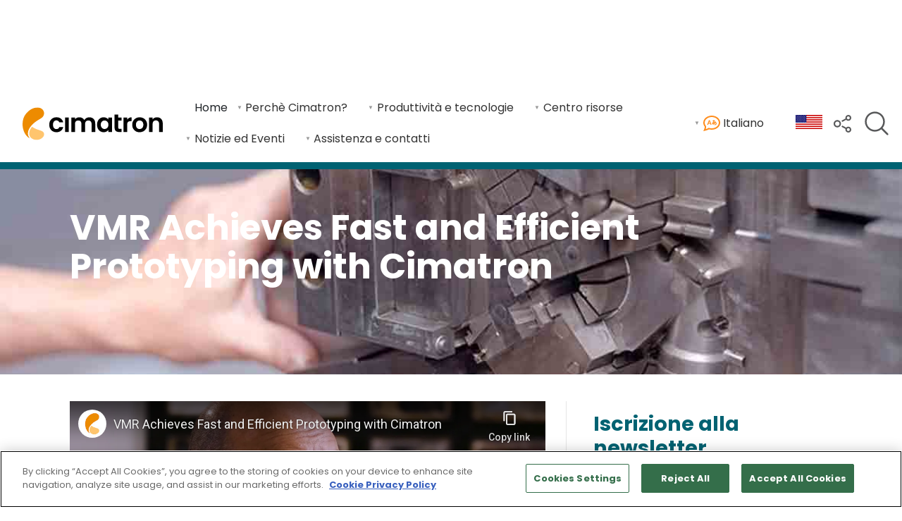

--- FILE ---
content_type: text/html; charset=UTF-8
request_url: https://www.cimatron.com/it/customer-stories/vmr-achieves-fast-and-efficient-prototyping-with-cimatron
body_size: 14289
content:
<!DOCTYPE HTML>
<html lang="it" dir="ltr">
<head>
            <!-- Google Tag Manager --><script nonce="YVN5V1pJMFRmVjE1cTFAaGt0cWFxQUFBQUFB">(function(w,d,s,l,i){w[l]=w[l]||[];w[l].push({'gtm.start':new Date().getTime(),event:'gtm.js'});var f=d.getElementsByTagName(s)[0],j=d.createElement(s),dl=l!='dataLayer'?'&l='+l:'';j.async=true;j.src='https://www.googletagmanager.com/gtm.js?id='+i+dl;f.parentNode.insertBefore(j,f);})(window,document,'script','dataLayer','GTM-MKPW8K3');</script><!-- End Google Tag Manager -->
            <meta charset="utf-8">
<meta name="google-site-verification" content="Jca52SxqWXCnOEyhiHf_L_BtrDQMitbaMd6saeOToH4" />
<title>VMR Achieves Fast and Efficient Prototyping with Cimatron</title>
<meta name="title" content="VMR Achieves Fast and Efficient Prototyping with Cimatron">
<meta name="description" content="VMR GmbH & Co. KG è riuscita a ridurre i tempi di progettazione e produzione degli elettrodi e ad automatizzare il processo grazie alla definizione di modelli con Cimatron, consentendo di consegnare gli elettrodi in modo rapido ed economico.">
<meta name="viewport" content="width=device-width, initial-scale=1, shrink-to-fit=no">
<script src="/scripts/jquery/3.6.1/jquery-3.6.1.min.js" integrity="sha384-i61gTtaoovXtAbKjo903+O55Jkn2+RtzHtvNez+yI49HAASvznhe9sZyjaSHTau9" crossorigin="anonymous" nonce="YVN5V1pJMFRmVjE1cTFAaGt0cWFxQUFBQUFB"></script><link rel="stylesheet" href="/scripts/bootstrap/5.3.5/css/bootstrap.min.css" integrity="sha256-zzPh8NflvEInFbVSzLYGVMLOn0j0kfsjq/UlNeMBRYw=" crossorigin="anonymous" nonce="YVN5V1pJMFRmVjE1cTFAaGt0cWFxQUFBQUFB" /><script src="/scripts/jquery/jquery-ui-1.13.2/ui/jquery-ui.min.js" nonce="YVN5V1pJMFRmVjE1cTFAaGt0cWFxQUFBQUFB"></script>
<link rel="stylesheet" href="/scripts/jquery/jquery-ui-1.13.2/ui/themes/base/jquery-ui.css" nonce="YVN5V1pJMFRmVjE1cTFAaGt0cWFxQUFBQUFB">

<script src="/scripts/common-scripts.js" nonce="YVN5V1pJMFRmVjE1cTFAaGt0cWFxQUFBQUFB"></script>

<link rel="stylesheet" href="/styles/cimatron-consolidated-2025.css" type="text/css" media="all" nonce="YVN5V1pJMFRmVjE1cTFAaGt0cWFxQUFBQUFB" />
<link rel="icon" href="/images/icons/cimatron-favicon.svg" type="image/svg+xml" /><link rel="icon" href="/images/icons/cimatron-favicon.png" />
<meta property="og:url" content="https://www.cimatron.com/it/customer-stories/vmr-achieves-fast-and-efficient-prototyping-with-cimatron" />
<meta property="og:type" content="website" />
<meta property="og:title" content="VMR Achieves Fast and Efficient Prototyping with Cimatron" />
<meta property="og:description" content="VMR GmbH & Co. KG è riuscita a ridurre i tempi di progettazione e produzione degli elettrodi e ad automatizzare il processo grazie alla definizione di modelli con Cimatron, consentendo di consegnare gli elettrodi in modo rapido ed economico." />
<meta property="og:locale" content="it" />
<meta property="og:image" content="https://www.cimatron.com/collateral/3/images/customer-stories/vmr-achieves-fast-and-efficient-prototyping-with-cimatron-thumbnail.jpg" />
<link rel="canonical" href="https://www.cimatron.com/it/customer-stories/vmr-achieves-fast-and-efficient-prototyping-with-cimatron" />
<link rel="alternate" href="https://www.cimatron.com/en/customer-stories/vmr-achieves-fast-and-efficient-prototyping-with-cimatron" hreflang="en" />
<link rel="alternate" href="https://www.cimatron.com/fr/customer-stories/vmr-achieves-fast-and-efficient-prototyping-with-cimatron" hreflang="fr" />
<link rel="alternate" href="https://www.cimatron.com/de/customer-stories/vmr-achieves-fast-and-efficient-prototyping-with-cimatron" hreflang="de" />
<link rel="alternate" href="https://www.cimatron.com/it/customer-stories/vmr-achieves-fast-and-efficient-prototyping-with-cimatron" hreflang="it" />
<link rel="alternate" href="https://www.cimatron.com/es/customer-stories/vmr-achieves-fast-and-efficient-prototyping-with-cimatron" hreflang="es" />
<link rel="alternate" href="https://www.cimatron.com/en/customer-stories/vmr-achieves-fast-and-efficient-prototyping-with-cimatron" hreflang="x-default" />
<script src="/scripts/jquery/jquery-validation-1.19.3/jquery.validate.min.js" integrity="sha512-37T7leoNS06R80c8Ulq7cdCDU5MNQBwlYoy1TX/WUsLFC2eYNqtKlV0QjH7r8JpG/S0GUMZwebnVFLPd6SU5yg==" crossorigin="anonymous" referrerpolicy="no-referrer" nonce="YVN5V1pJMFRmVjE1cTFAaGt0cWFxQUFBQUFB"></script><script src="/scripts/jquery/jquery-validation-1.19.3/additional-methods.min.js" integrity="sha512-XZEy8UQ9rngkxQVugAdOuBRDmJ5N4vCuNXCh8KlniZgDKTvf7zl75QBtaVG1lEhMFe2a2DuA22nZYY+qsI2/xA==" crossorigin="anonymous" referrerpolicy="no-referrer" nonce="YVN5V1pJMFRmVjE1cTFAaGt0cWFxQUFBQUFB"></script><script src="/scripts/jquery/jquery-ui-1.13.2/ui/i18n/datepicker-it.js" nonce="YVN5V1pJMFRmVjE1cTFAaGt0cWFxQUFBQUFB"></script>
<script src="/scripts/jquery/jquery-validation-1.19.3/src/localization/messages_it.js" nonce="YVN5V1pJMFRmVjE1cTFAaGt0cWFxQUFBQUFB"></script>
<script src="/forms/form-scripts.js" nonce="YVN5V1pJMFRmVjE1cTFAaGt0cWFxQUFBQUFB"></script>
<script src="/scripts/i18n/3/it.js" nonce="YVN5V1pJMFRmVjE1cTFAaGt0cWFxQUFBQUFB"></script>
</head>

<body>
    <!-- Google Tag Manager (noscript) --><noscript><iframe src="https://www.googletagmanager.com/ns.html?GTM-MKPW8K3" height="0" width="0" style="display:none;visibility:hidden"></iframe></noscript><!-- End Google Tag Manager (noscript) -->
<div id="header-container">
    <div id="site-logo-container" role="img" aria-label="site logo container">
        <a href="/it">
            <img src="/images/default/cimatron-logo-2025.svg" width="279" height="65" class="logo-image" alt="Cimatron logo" fetchpriority="high">
        </a>
    </div>
    <div class="main-menu-container">
        <nav id="main-menu" class="main-menu hidden">
            <ul id="menu" class="menu" role="menubar" aria-label="main menu">
                <li role="menuitem"><a href="/it">Home</a></li>
                    <li class="parent" role="menuitem">
                    <a tabindex="0" role="menuitem" aria-haspopup="true" aria-expanded="false" aria-label="Open Perchè Cimatron? submenu">Perchè Cimatron?</a>
                    <ul class="child" role="menu" aria-label="Perchè Cimatron? submenu">
                            <li role="menuitem"><a href="/it/time-to-market-reduction-first-time-right" target="_self">Riduzione del time-to-market e First-Time-Right</a></li>
                            <li role="menuitem"><a href="/it/overcoming-skilled-labor-shortage-automation" target="_self">Superare la carenza di manodopera qualificata (Automazione)</a></li>
                            <li role="menuitem"><a href="/it/handling-complex-geometry-materials" target="_self">Gestione di Geometrie e Materiali Complessi</a></li>
                            <li role="menuitem"><a href="/it/integrating-data-flow-collaboration" target="_self">Integrazione del flusso di dati e della collaborazione</a></li>
                    </ul>
                    </li>
                    <li class="parent" role="menuitem">
                    <a tabindex="0" role="menuitem" aria-haspopup="true" aria-expanded="false" aria-label="Open Produttività e tecnologie submenu">Produttività e tecnologie</a>
                    <ul class="child" role="menu" aria-label="Produttività e tecnologie submenu">
                            <li role="menuitem"><a href="/it/whats-new" target="_self">Ultimo rilascio - Cosa c'è di nuovo</a></li>
                            <li role="menuitem"><a href="/it/cimatron-mold" target="_self">Cimatron Mold Design</a></li>
                            <li role="menuitem"><a href="/it/cimatron-die" target="_self">Cimatron Die Design</a></li>
                            <li role="menuitem"><a href="/it/cimatron-electrodes" target="_self">Cimatron Electrode</a></li>
                            <li role="menuitem"><a href="/it/cimatron-nc-programming" target="_self">Cimatron NC</a></li>
                            <li role="menuitem"><a href="/it/cimatron-viewer" target="_self">Viewer di Cimatron</a></li>
                            <li role="menuitem"><a href="/it/cimatron-cad" target="_self">Cimatron CAD</a></li>
                            <li role="menuitem"><a href="/it/cimatron-cad-ai" target="_self">CAD-AI Cimatron</a></li>
                            <li role="menuitem"><a href="/it/cimatron-diequote" target="_self">Cimatron DieQuote</a></li>
                    </ul>
                    </li>
                    <li class="parent" role="menuitem">
                    <a tabindex="0" role="menuitem" aria-haspopup="true" aria-expanded="false" aria-label="Open Centro risorse submenu">Centro risorse</a>
                    <ul class="child" role="menu" aria-label="Centro risorse submenu">
                            <li role="menuitem"><a href="/it/brochures" target="_self">Opuscoli</a></li>
                            <li role="menuitem"><a href="/it/customer-stories" target="_self">Casi di studio</a></li>
                            <li role="menuitem"><a href="/it/product-videos" target="_self">Video della Produttività</a></li>
                            <li role="menuitem"><a href="/it/video-testimonials" target="_self">Testimonianze video</a></li>
                            <li role="menuitem"><a href="/it/tutorials" target="_self">Tutorial</a></li>
                    </ul>
                    </li>
                    <li class="parent" role="menuitem">
                    <a tabindex="0" role="menuitem" aria-haspopup="true" aria-expanded="false" aria-label="Open Notizie ed Eventi submenu">Notizie ed Eventi</a>
                    <ul class="child" role="menu" aria-label="Notizie ed Eventi submenu">
                            <li role="menuitem"><a href="/it/news" target="_self">Notizie</a></li>
                            <li role="menuitem"><a href="/it/events" target="_self">Eventi</a></li>
                            <li role="menuitem"><a href="/it/webinars" target="_self">Webinar</a></li>
                    </ul>
                    </li>
                    <li class="parent" role="menuitem">
                    <a tabindex="0" role="menuitem" aria-haspopup="true" aria-expanded="false" aria-label="Open Assistenza e contatti submenu">Assistenza e contatti</a>
                    <ul class="child" role="menu" aria-label="Assistenza e contatti submenu">
                            <li role="menuitem"><a href="/it/support" target="_self">Supporto tecnico</a></li>
                            <li role="menuitem"><a href="/it/contact-us" target="_self">Modulo di contatto</a></li>
                            <li role="menuitem"><a href="/it/request-trial-demo" target="_self">Richiedi una prova/dimostrazione</a></li>
                            <li role="menuitem"><a href="/it/reseller-finder" target="_self">Trova un rivenditore</a></li>
                            <li role="menuitem"><a href="/it/newsletter" target="_self">Iscrizione alla newsletter</a></li>
                    </ul>
                    </li>
                    <li class="show-on-small-screen parent language" role="menuitem">
                    <a tabindex="0" role="menuitem" aria-haspopup="true" aria-expanded="false" aria-label="Open language submenu"><img src="/images/icons/iconmonstr-language-9.svg" width="24" height="24" alt="Language selector icon" class="svg-filter-color-theme-color-3"> Italiano</a>
                    <ul class="child language" role="menu" aria-label="Language submenu">
                    <li role="menuitem"><a href="/en/customer-stories/vmr-achieves-fast-and-efficient-prototyping-with-cimatron" lang="en">English</a></li><li role="menuitem"><a href="/de/customer-stories/vmr-achieves-fast-and-efficient-prototyping-with-cimatron" lang="de">Deutsch</a></li><li role="menuitem"><a href="/es/customer-stories/vmr-achieves-fast-and-efficient-prototyping-with-cimatron" lang="es">Español</a></li><li role="menuitem"><a href="/fr/customer-stories/vmr-achieves-fast-and-efficient-prototyping-with-cimatron" lang="fr">Français</a></li>
                    </ul>
                    </li>
                                </ul>
        </nav>
    </div>
                <div class="header-tools">
                <nav class="main-menu">
                    <ul>
                        <li class="parent language">
                        <a role="button" tabindex="0"><img src="/images/icons/iconmonstr-language-9.svg" width="24" height="24" alt="Language" class="svg-filter-color-theme-color-3"> Italiano</a>
                        <ul class="child language">
                            <li><a href="/en/customer-stories/vmr-achieves-fast-and-efficient-prototyping-with-cimatron" lang="en">English</a></li><li><a href="/de/customer-stories/vmr-achieves-fast-and-efficient-prototyping-with-cimatron" lang="de">Deutsch</a></li><li><a href="/es/customer-stories/vmr-achieves-fast-and-efficient-prototyping-with-cimatron" lang="es">Español</a></li><li><a href="/fr/customer-stories/vmr-achieves-fast-and-efficient-prototyping-with-cimatron" lang="fr">Français</a></li>                        </ul>
                        </li>
                    </ul>
                </nav>
            </div>
                <div class="header-tools flag">
                <a href="/it/user/preferences"><img src="/images/flags/20/us.gif" alt="Flag" title="Preferenze del sito web" loading="lazy" width="38" height="20"></a>
    </div>
                <div class="header-tools">
                <img src="/images/icons/iconmonstr-share-2.svg" width="25" height="25" alt="Share" tabindex="0" class="share-page-icon svg-filter-color-theme-color-5" title="Condividi">
            </div>
                <div class="header-tools">
        <a href="/it/search"><img src="/images/icons/iconmonstr-magnifier-lined.svg" width="40" height="40" alt="Search" title="Cerca" class="svg-filter-color-theme-color-5"></a>
    </div>
</div>

<div id="header-container-responsive">
    <div id="site-logo-container-responsive">
        <a href="/it">
            <img src="/images/default/cimatron-logo-2025.svg" width="215" height="50" class="logo-image" alt="Cimatron logo" fetchpriority="high">
        </a>
    </div>
</div>
<nav id="breadcrumbs"><a href="/it/">Home</a> &gt; Centro risorse &gt; <a href="/it/customer-stories">Casi di studio</a> &gt; VMR Achieves Fast and Efficient Prototyping with Cimatron</nav>
<main><div class="hero-container dark"><img class="hero" src="/collateral/3/images/customer-stories/vmr-achieves-fast-and-efficient-prototyping-with-cimatron-banner.jpg" alt="VMR Achieves Fast and Efficient Prototyping with Cimatron - customer story banner" fetchpriority="high" width="1180" height="535" srcset="/collateral/3/images/customer-stories/960/vmr-achieves-fast-and-efficient-prototyping-with-cimatron-banner.jpg 960w, /collateral/3/images/customer-stories/vmr-achieves-fast-and-efficient-prototyping-with-cimatron-banner.jpg 1180w" sizes="100vw">
                        <div class="hero-text-container">
                            <div class="hero-text">
                                <h1>VMR Achieves Fast and Efficient Prototyping with Cimatron</h1>
                            </div>
                        </div>
                    </div>
                    <section>
                    <div class="grid-container ratio-2-1">
                    
                        <div>
                            
                        <div class="ytVideoContainer">
                            <div class="ytContainer">
                                <div class="ytThumbBox"><iframe src="https://www.youtube-nocookie.com/embed/B-GCojDcPl8?rel=0&modestbranding=1" title="YouTube video player" allow="fullscreen" allowfullscreen></iframe>
                                </div>
                            </div>
                        </div>
                        
<figure>
<figcaption>Scoprite come VMR GmbH &amp; Co. KG di Mönchweiler, Germania, produce 10.000 elettrodi all'anno in modo rapido ed economico con Cimatron.</figcaption>
</figure>
<div class="padded theme-color-2">
<h5>LA SFIDA</h5>
<p>Progettare e produrre in modo efficiente ed economico prototipi e piccole serie riducendo gli errori.</p>
<h5>SOLUZIONE</h5>
<p>Software CAD/CAM integrato di Cimatron per la progettazione e la produzione di stampi</p>
<h5>RISULTATI</h5>
<ul>
<li>Ridotto del 70% il tempo di progettazione e produzione degli elettrodi e automatizzato il processo con la definizione di modelli.</li>
<li>Funzionamento delle macchine di fresatura e di elettroerosione a pieno regime per progettare e produrre 10.000 elettrodi all'anno.</li>
<li>Eliminati gli errori di importazione dei dati.</li>
<li>Accelerazione dei tempi di inserimento dei nuovi dipendenti (8 giorni di formazione).</li>
<li>Massimizzato il ritorno sull'investimento.</li>
</ul>
</div>
<p><a href="https://www.vmr-kg.de/" target="_blank" rel="noopener">VMR GmbH &amp; Co. KG</a>, con sede a Mönchweiler nel sud della Germania, dispone di un'ampia gamma di macchine, dalle fresatrici ed elettroerosioni CNC, alle fresatrici/tornitrici, alle macchine sottovuoto e per pressofusione, alle stampanti 3D in metallo e plastica. "Ci concentriamo su prototipi e piccole serie fino a 10.000 pezzi", spiega il CEO Thomas Viebrans. "Offriamo ai nostri clienti una vasta gamma di tecnologie di produzione da un unico fornitore". Ogni giorno porta clienti diversi e sfide diverse che richiedono un sistema CAD/CAM estremamente flessibile ed efficiente. Con Cimatron, VMR progetta e produce fino a 50 elettrodi di grafite al giorno (10.000 all'anno).</p>
<h2>Implementare un flusso di lavoro senza soluzione di continuità dall'idea al prodotto finale</h2>
<p>VMR ha clienti in diversi settori, tra cui quello automobilistico, aerospaziale e medico. L'azienda supporta l'intero processo, dalla progettazione e programmazione NC alla produzione e all'assemblaggio. VMR fornisce ai clienti anche la progettazione e l'ottimizzazione di stampi personalizzati.</p>
<p>Dal 2000, il loro strumento di scelta è il software integrato CAD/CAM Cimatron. In precedenza, VMR utilizzava i software STRIM 100 e Euclid Styler per il CAD e SolidCAM per il CAM, il che causava spesso errori di traduzione dei dati. Viebrans ricorda: "Abbiamo dovuto rifiutare gli ordini perché non potevamo aprire i modelli dei clienti. Inoltre, il sistema non era orientato alla costruzione di utensili e la licenza CAM era molto costosa".</p>
<figure><img src="/collateral/3/images/customer-stories/vmr-achieves-fast-and-efficient-prototyping-with-cimatron-01.jpg" alt="L'officina di VMR" loading="lazy" width="960" height="384" srcset="/collateral/3/images/customer-stories/vmr-achieves-fast-and-efficient-prototyping-with-cimatron-01.jpg 960w" sizes="100vw" />
<figcaption>L'officina di VMR</figcaption>
</figure>
<p>A causa di questi problemi, nel 1999 hanno iniziato a valutare una nuova soluzione CAD/CAM. VMR ha testato vari sistemi e Cimatron si è presto imposto come il preferito, soprattutto perché è un sistema integrato. Viebrans dice: "Ci piaceva l'apertura e la completezza del sistema. Il sistema precedente offriva un'ottima modellazione a forma libera, ma Cimatron era ancora meglio. Uno dei veri punti di forza di Cimatron sono le interfacce dati CAD, che sono convenienti e di ottima qualità".</p>
<p>VMR ora ha meno problemi di interfaccia, senza errori di dati causati dall'importazione e dall'esportazione, il che garantisce una maggiore produttività e una pianificazione a prova di processo.</p>
<p>Cimatron dimostra il suo valore ogni giorno. Per esempio, VMR ha più di 20 licenze di sola visualizzazione, che vengono utilizzate in officina dai macchinisti che possono quindi visualizzare i modelli 3D e capire come assemblare gli utensili. Questo non solo facilita il lavoro dei macchinisti, ma anche quello dei progettisti perché devono rispondere a meno domande. Anche il reparto vendite e altri reparti usano le licenze di sola visualizzazione.</p>
<figure><img src="/collateral/3/images/customer-stories/vmr-achieves-fast-and-efficient-prototyping-with-cimatron-02.jpg" alt="QuickSplit in azione per un pezzo progettato in Cimatron®" loading="lazy" width="640" height="359" srcset="/collateral/3/images/customer-stories/480/vmr-achieves-fast-and-efficient-prototyping-with-cimatron-02.jpg 480w, /collateral/3/images/customer-stories/vmr-achieves-fast-and-efficient-prototyping-with-cimatron-02.jpg 640w" sizes="100vw" />
<figcaption>QuickSplit in azione per un pezzo progettato in Cimatron®</figcaption>
</figure>
<p></p>
<figure><img src="/collateral/3/images/customer-stories/vmr-achieves-fast-and-efficient-prototyping-with-cimatron-03.jpg" alt="Stampo progettato in Cimatron®" loading="lazy" width="640" height="378" srcset="/collateral/3/images/customer-stories/480/vmr-achieves-fast-and-efficient-prototyping-with-cimatron-03.jpg 480w, /collateral/3/images/customer-stories/vmr-achieves-fast-and-efficient-prototyping-with-cimatron-03.jpg 640w" sizes="100vw" />
<figcaption>Stampo progettato in Cimatron®</figcaption>
</figure>
<figure class="quote">
<blockquote>Da quando abbiamo iniziato a usare Cimatron, non abbiamo più avuto problemi con l'importazione dei dati. Inoltre, i costi di controllo e manutenzione sono accessibili</blockquote>
<figcaption>Thomas Viebrans, CEO, VMR GmbH &amp; Co. KG</figcaption>
</figure>
<h2>Automatizzare la progettazione degli elettrodi per una produzione elevata</h2>
<p>VMR ha ridotto del 70% il tempo necessario per progettare e produrre gli elettrodi e ha automatizzato il processo definendo dei modelli in Cimatron per le geometrie di elettrodi più utilizzate. Questi modelli sono predefiniti con tutti i parametri per la progettazione e la produzione, come i programmi NC per la fresatura. Un nuovo elettrodo viene generato scegliendo il modello più adatto e modificando la geometria. Dopo che Cimatron ha aggiornato il modello, VMR può iniziare immediatamente la produzione.</p>
<figure><img src="/collateral/3/images/customer-stories/vmr-achieves-fast-and-efficient-prototyping-with-cimatron-04.jpg" alt="Modello predefinito caricato in Cimatron con criteri di calcolo" loading="lazy" width="640" height="359" srcset="/collateral/3/images/customer-stories/480/vmr-achieves-fast-and-efficient-prototyping-with-cimatron-04.jpg 480w, /collateral/3/images/customer-stories/vmr-achieves-fast-and-efficient-prototyping-with-cimatron-04.jpg 640w" sizes="100vw" />
<figcaption>Modello predefinito caricato in Cimatron con criteri di calcolo</figcaption>
</figure>
<figure class="quote">
<blockquote>L'anno scorso i nostri ingegneri hanno generato geometrie e programmi NC per 10.000 elettrodi, cioè circa 50 elettrodi al giorno. Questo è possibile solo con un'automazione affidabile e straordinaria. Cimatron offre esattamente questo. Con Cimatron possiamo far funzionare le nostre macchine per la fresatura e l'elettroerosione a pieno regime</blockquote>
<figcaption>Thomas Viebrans, CEO, VMR GmbH &amp; Co. KG</figcaption>
</figure>
<p>Viebrans aggiunge: "Aiuta il fatto che i nostri ingegneri abbiano lavorato come programmatori NC, quindi conoscono le insidie. I modelli 3D sono costruiti in modo da rendere facile il CAM - con un ritmo di 50 al giorno, questo è un fattore critico".</p>
<h2>Massimizzare il ROI</h2>
<p>Cimatron has enabled VMR to maximize their return on investment (ROI) by increasing efficiency and productivity through automation, accelerating on-boarding time for new employees, and completing more orders.</p>
<p>The ease of use of Cimatron is a significant advantage: “It is easy for new employees to become efficient in Cimatron,” says Viebrans. Cimatron software sales representative Angelika Hermann explains: “Eight days of training are enough to introduce an engineer to Cimatron. VMR is my showcase customer when it comes to efficiency in Cimatron.”</p>
<figure><video class="hero" autoplay="autoplay" muted="" playsinline="" loop="loop" src="/collateral/3/images/customer-stories/vmr-achieves-fast-and-efficient-prototyping-with-cimatron-01.mp4" data-origwidth="0" data-origheight="0"></video>
<figcaption>I dipendenti VMR imparano a progettare e produrre stampi ed elettrodi in Cimatron</figcaption>
</figure>
<p>"Nel corso degli anni, Cimatron è stato un partner davvero prezioso", ricorda Viebrans. "La formazione è eccellente e permette ai nostri dipendenti di lavorare in Cimatron quasi immediatamente. La collaborazione con il nostro rappresentante è stata stretta, piacevole e rilassata fin dall'inizio, il che è importante perché facilita gli affari e crea fiducia."</p>
<p>"Nel nostro lavoro la velocità è fondamentale", conclude Viebrans. "I nostri clienti hanno bisogno di prototipi coerenti e di alta qualità il più velocemente possibile. Per soddisfare queste aspettative, devo avere fiducia nei nostri strumenti; questo è ciò che mi offre Cimatron. Raccomanderei Cimatron a chiunque".</p>
<figure><img src="/collateral/3/images/customer-stories/vmr-achieves-fast-and-efficient-prototyping-with-cimatron-05.jpg" alt="Stampo finale progettato e realizzato da VMR con Cimatron" loading="lazy" width="936" height="494" srcset="/collateral/3/images/customer-stories/vmr-achieves-fast-and-efficient-prototyping-with-cimatron-05.jpg 936w" sizes="100vw" />
<figcaption>Stampo finale progettato e realizzato da VMR con Cimatron</figcaption>
</figure>
                        </div>
                    
                        <div class="border-inline-start">
                    
                            <h2>Iscrizione alla newsletter</h2>
                            <script nonce="YVN5V1pJMFRmVjE1cTFAaGt0cWFxQUFBQUFB">
var uniqueID = '59214';
var htmlFormID = 'myForm-59214';
</script>
<!-- Embed form: Newsletter Sign-Up -->
<a id="form-top-2DBBD02A-D46B-4E5B-9CA926E1314C72A4"></a><div id="myForm-59214-container"><form id="myForm-59214" method="post" action="/it/customer-stories/vmr-achieves-fast-and-efficient-prototyping-with-cimatron" enctype="multipart/form-data"><input type="hidden" name="formchecks" value="Yimvk/[base64]">
<div class="pardot-honeypot"><label for="pardot_extra_field">Comments</label><input type="text" id="pardot_extra_field" name="pardot_extra_field" tabindex="-1"></div>
<div class="grid-container"><div><div id="FieldContainer-firstname_59214" class="FieldContainer">
<label for="firstname_59214">Nome<span class="required">*</span> (<span class="required">*</span>richiesto)</label>
<input type="text" name="firstname" id="firstname_59214" placeholder="" class="" value="" required="required"><br />
</div>
</div><div><div id="FieldContainer-lastname_59214" class="FieldContainer">
<label for="lastname_59214">Cognome<span class="required">*</span></label>
<input type="text" name="lastname" id="lastname_59214" placeholder="" class="" value="" required="required"><br />
</div>
</div></div><div id="FieldContainer-email_59214" class="FieldContainer">
<label for="email_59214">Email<span class="required">*</span></label>
<input type="email" name="email" id="email_59214" placeholder="" class="" value="" required="required"><br />
</div>
<div id="FieldContainer-company_59214" class="FieldContainer">
<label for="company_59214">Azienda<span class="required">*</span></label>
<input type="text" name="company" id="company_59214" placeholder="" class="" value="" required="required"><br />
</div>
<div id="FieldContainer-country_59214" class="FieldContainer">
<label for="country_59214">Paese<span class="required">*</span></label>
<select name="country" id="country_59214" class="" required="required" data-type="country" data-default=""><option selected disabled value="">Si prega di scegliere</option>
</select><br />
</div>
<div id="FieldContainer-subdivision_59214" class="FieldContainer">
<div id="FieldOptionsContainer-subdivision_59214" data-dynamic="true" data-type="subdivision" data-name="subdivision"><label for="subdivision_59214">Stato/Provincia/Città*</label><select name="subdivision" id="subdivision_59214" data-type="subdivision" class=""></select><br /></div>
</div>
<div id="FieldContainer-postalcode_59214" class="FieldContainer">
<label for="postalcode_59214">Codice postale<span class="required">*</span></label>
<input type="text" name="postalcode" id="postalcode_59214" value="" class="" required="required" list="postalcode-datalist" autocomplete="off">
<datalist id="postalcode-datalist"></datalist>
</div>
<div id="FieldContainer-industrycategory_59214" class="FieldContainer">
<div id="FieldOptionsContainer-industrycategory_59214" data-dynamic="true" data-type="select" data-name="industrycategory"><label for="industrycategory_59214">Industria*</label>
<select name="industrycategory" id="industrycategory_59214" class="" required="required" data-type="select">
    <option value="" selected disabled>Si prega di scegliere</option>
</select></div>
</div>
<div id="FieldContainer-industrysubsector_59214" class="FieldContainer">
<div id="FieldOptionsContainer-industrysubsector_59214" data-dynamic="true" data-type="select" data-name="industrysubsector" data-parentformfield="industrycategory"><label for="industrysubsector_59214">Sottosettore*</label>
<select name="industrysubsector" id="industrysubsector_59214" class="" required="required" data-type="select">
    <option value="" selected disabled>Si prega di scegliere</option>
</select></div>
</div>
<div id="FieldContainer-leadorigin_59214" class="FieldContainer">
<label for="leadorigin_59214">Come ha saputo di noi?</label>
<select name="leadorigin" id="leadorigin_59214" class="" data-type="select">
    <option value="" selected disabled>Si prega di scegliere</option>
    <option value="Trade Show or Event">Fiera o evento</option>
    <option value="Website">Sito web</option>
    <option value="Search Engine">Motore di ricerca</option>
    <option value="Social Media">Media sociali</option>
    <option value="Advert">Pubblicità</option>
    <option value="Other">Altro</option>
</select>
</div>
<div id="FieldContainer-gdprconsent_59214" class="FieldContainer">
<div class="checkbox fieldoptioncontainer">
<label><input type="checkbox" name="gdprconsent[]" id="gdprconsent_59214-1" value="1" class="" /><span>Compilando questo modulo, accetto i termini e l'informativa sulla privacy.</span></label>
</div>
</div>
<div id="FieldContainer-gdprmarketing_59214" class="FieldContainer">
<div class="checkbox fieldoptioncontainer">
<label><input type="checkbox" name="gdprmarketing[]" id="gdprmarketing_59214-1" value="1" class="" /><span>Si prega di inviare comunicazioni successive da parte di Cimatron. Sono consapevole che posso rinunciare in qualsiasi momento.</span></label>
</div>
</div>
<input type="hidden" name="utm_source" id="utm_source_59214" value="">
<input type="hidden" name="utm_medium" id="utm_medium_59214" value="">
<input type="hidden" name="utm_campaign" id="utm_campaign_59214" value="">
<input type="hidden" name="utm_content" id="utm_content_59214" value="">
<input type="hidden" name="utm_term" id="utm_term_59214" value="">
<script nonce="YVN5V1pJMFRmVjE1cTFAaGt0cWFxQUFBQUFB">

                                function GetCountries_country_59214() {
                                    var language_code = 'it';
                                    var structMyParams = {
                                        label: 'Paese'
                                        ,attribs: {
                                            id: 'country_59214'
                                            ,name: 'country'
                                        }
                                        ,url: '/common/class.countries.php?method=getCountriesForSelect'
                                        ,params: {
                                            language_code: language_code
                                            ,default: ''
                                            ,required: true
        }

                                        //,complete: ShowOrHideFieldset('country_59214')

                                    }
                                    AJAXSelect(structMyParams);
                                }
                                
                                $(document).ready(function() {
                                    $('#country_59214').on('focus', function(e) {
                                        if (document.querySelector('#country_59214').length <=3) { // Set to 3, because some country fields have Please choose, Any, and default country as option
                                            GetCountries_country_59214();
                                        }
                                    })
                                });
                                
                                function Update_subdivision_59214(defaultSubdivision) {
                                    var country_code = $('#country_59214').val();
                                    var structMyParams = {
                                        label: 'Stato/Provincia/Città'
                                        ,attribs: {
                                            id: 'subdivision_59214'
                                            ,name: 'subdivision'
                                        }
                                        ,url: '/common/class.countries.php?method=getSubdivisionsForSelect'
                                        ,params: {
                                            country_code: country_code
                                            ,default: defaultSubdivision
                                            ,required: true
        }

                                        ,complete: ShowOrHideFieldset('subdivision_59214')

                                    }
                                    AJAXSelect(structMyParams);
                                }
                                
                                    $(document).ready(function() {
                                        Update_subdivision_59214('');
                                        $('#country_59214').on('change', function(e) {
                                            Update_subdivision_59214();
                                        })
                                    });
                                    
                                function GetPostalCodesForDataList_postalcode_59214() {
                                    var dataList = document.getElementById('postalcode-datalist');
                                    dataList.innerHTML = ''; // Clear all datalist options to start, before populating
                                    $.ajax({
                                        type: 'post'
                                        ,url: '/common/class.countries.php?method=getPostalCodesForDataList'
                                        ,data: {
                                            'country': $('#country_59214').val()
                                            ,'subdivision': $('#subdivision_59214').val()
                                        }
                                        ,cache: false
                                        ,success: function (response) {
                                            response = JSON.parse(response);
                                            response.forEach((postcode) => {
                                                var option = document.createElement('option');
                                                option.value = postcode[0];
                                                option.label = postcode[1];
                                                dataList.appendChild(option);
                                            });
                                        }
                                    })
                                }
                                
                                    //Event delegation: $(document).ready(function() does not work when detecting events on dynamically created elements. See https://stackoverflow.com/questions/203198/event-binding-on-dynamically-created-elements
                                    $('#myForm-59214').on('change', '[name^="country"]', function(event) {
                                        GetPostalCodesForDataList_postalcode_59214();
                                    })
                                    
                                    //Event delegation: $(document).ready(function() does not work when detecting events on dynamically created elements. See https://stackoverflow.com/questions/203198/event-binding-on-dynamically-created-elements
                                    $('#myForm-59214').on('change', '[name^="subdivision"]', function(event) {
                                        GetPostalCodesForDataList_postalcode_59214();
                                    })
                                    
                                $(document).ready(function() {
                                    GetPostalCodesForDataList_postalcode_59214();
                                })
                                function Update_industrycategory_59214() {
    var structMyParams = {
        fieldDefinitionJSON: '{"name":"industrycategory","label":"Industria","type":"select","required":true,"csvfile":"industry-categories.csv","childformfield":"industrysubsector","valuecolumn":"id","displaycolumn":"it","pleaseChooseText":"Si prega di scegliere","placeholder":"","id":"industrycategory_59214","class":"","default":""}'
        ,language: 'it'
        ,htmlformID: 'myForm-59214'
        ,uniqueid: '59214'
        ,formid: '2DBBD02A-D46B-4E5B-9CA926E1314C72A4'
        ,callback: 'Update_industrysubsector_59214'
        }
    GetSelectFromCSV(structMyParams);
}


                                    $(document).ready(function() {
                                        $('#industrycategory_59214').on('focus', function(e) {
                                            if (document.querySelector('#industrycategory_59214').length <=1) {
                                                Update_industrycategory_59214();
                                            }
                                        })
                                    });
                                    function Update_industrysubsector_59214() {
    var structMyParams = {
        fieldDefinitionJSON: '{"name":"industrysubsector","label":"Sottosettore","type":"select","required":true,"csvfile":"industry-segments.csv","parentformfield":"industrycategory","parentcolumn":"parent-id","valuecolumn":"id","displaycolumn":"it","pleaseChooseText":"Si prega di scegliere","placeholder":"","id":"industrysubsector_59214","class":"","default":""}'
        ,language: 'it'
        ,htmlformID: 'myForm-59214'
        ,uniqueid: '59214'
        ,formid: '2DBBD02A-D46B-4E5B-9CA926E1314C72A4'
        }
    GetSelectFromCSV(structMyParams);
}

$('#myForm-59214').on('change', '[name="industrycategory"]', function(event) {
    Update_industrysubsector_59214();
})

$('#myForm-59214').on('change', '[name="industrycategory[]"]', function(event) {
    Update_industrysubsector_59214();
})


                                    $(document).ready(function() {
                                        $('#industrysubsector_59214').on('focus', function(e) {
                                            if (document.querySelector('#industrysubsector_59214').length <=1) {
                                                Update_industrysubsector_59214();
                                            }
                                        })
                                    });
                                    </script>
<script nonce="YVN5V1pJMFRmVjE1cTFAaGt0cWFxQUFBQUFB">
//Custom validation functions

                function datalistValidator(value,element) {
                    var dataList = document.getElementById(element.getAttribute('list'));
                    var arrayValues = [];
                    for (var option of dataList.options) {
                        arrayValues.push(option.value);
                    }
                    if (arrayValues.length < 1) {
                        return true;
                    }
                    return arrayValues.includes(value);
                }

                $(document).ready(function() {
                    jQuery.validator.addMethod('isPostalCode', function(value, element) {
                        return this.optional(element) || (datalistValidator(value, element));
                    }, getLocalText('Must be a valid postal code'));
                });
                //Validation Section
$(document).ready(function() {
    $('#myForm-59214').validate({

                submitHandler: function(form, e) {
                

                if (isSubmitting) {
                    console.log('Submit denied');
                    e.preventDefault();
                    return;
                }
                console.log('Submit allowed');
                isSubmitting = true;
                            enableForms();
            var formData = new FormData(form);
            formData.append('nonce', 'UUYySHlkM2szYUxtY2xrZXNNeXorQ2VvbVVPZDY4c0k3amxqSXpXVWFWQVNNcXBI');

                $.ajax({
                    type: 'post'
                    ,url: '/forms/form-handler.php'
                    ,data: formData
                    ,cache: false
                    ,processData : false
                    ,contentType : false
                    ,success: function (response) {
                        $('#myForm-59214-container').html(response);
                    }
                    ,complete: function (response) {
                        isSubmitting = false; // reset isSubmitting flag, used to prevent multiple submissions
                        scrollToElement('#myForm-59214-container', 200);
                    }
                })
                        }
        ,invalidHandler: function(form) {
            hideLoadingBar();
        }
        ,rules: {
			firstname: {required: true}
			,lastname: {required: true}
			,email: {required: true, email: true}
			,company: {required: true}
			,country: {required: true}
			,subdivision: {required: true}
			,postalcode: {required: true, isPostalCode: true}
			,industrycategory: {required: true}
			,industrysubsector: {required: true}
			,'gdprconsent[]': {required: true, minlength : 1}
			,'gdprmarketing[]': {minlength : 1}
		}
        ,errorPlacement: function(error, element) {
            if ( ( element.is(':radio') ) || ( element.is(':checkbox') ) )  {
                error.appendTo( element.parents('.fieldoptioncontainer') );
            }
            else { // default behaviour
                error.insertAfter( element );
            }
        }
    });
});
</script>
<p class="small"><a href="/en/about-this-site/legal-notice" target="_blank">Termini e condizioni</a> | <a href="/en/about-this-site/privacy" target="_blank">Informazioni sulla privacy</a></p><p><button type="submit">Invia</button></p><script src="/forms/phpfp/fp.js" nonce="YVN5V1pJMFRmVjE1cTFAaGt0cWFxQUFBQUFB"></script>
<span class="hidden"><label class="hidden">Leave this field empty<input id="fp692c9666c1779" type="text" name="formfield1234567894" value="" /></label></span>
<input type="hidden" name="st" value="1764544687" />
<input id="fp692c9666c177d" type="hidden" name="formfield1234567891" class="cffp_mm" value="" />
<input id="fp692c9666c177e" type="hidden" name="formfield1234567892" class="cffp_kp" value="" />
</form></div>
                            
                            <hr />
                            
                                <div class="grid-card">
                                    <p><a href="/it/customer-stories/complexahpe"><img src="/collateral/3/images/customer-stories/designing-with-confidence-banner.jpg" alt="ComplexaHPE - Progettare con sicurezza" loading="lazy" width="1920" height="1080" srcset="/collateral/3/images/customer-stories/480/designing-with-confidence-banner.jpg 480w, /collateral/3/images/customer-stories/960/designing-with-confidence-banner.jpg 960w, /collateral/3/images/customer-stories/designing-with-confidence-banner.jpg 1920w" sizes="100vw" /></a></p>
                                    <h5><a href="/it/customer-stories/complexahpe">ComplexaHPE - Progettare con sicurezza</a></h5>
                                    <p>ComplexaHPE utilizza il software CAD Cimatron per progettare stampi complessi per l'industria medicale, migliorando l'efficienza e la precisione nella produzione di Utensili precisi necessari per vari componenti medicali.</p>
                                </div>
                            

                                <div class="grid-card">
                                    <p><a href="/it/customer-stories/stevenson-high-school"><img src="/collateral/3/images/customer-stories/molding-the-future-of-manufacturing-banner.jpg" alt="Scuola superiore Stevenson - Stampo del futuro della Produzione" loading="lazy" width="1920" height="1080" srcset="/collateral/3/images/customer-stories/480/molding-the-future-of-manufacturing-banner.jpg 480w, /collateral/3/images/customer-stories/960/molding-the-future-of-manufacturing-banner.jpg 960w, /collateral/3/images/customer-stories/molding-the-future-of-manufacturing-banner.jpg 1920w" sizes="100vw" /></a></p>
                                    <h5><a href="/it/customer-stories/stevenson-high-school">Scuola superiore Stevenson - Stampo del futuro della Produzione</a></h5>
                                    <p>Il MADE Program della Stevenson High School, in collaborazione con Zero Tolerance e Cimatron, sta formando la prossima generazione di produttori attraverso l'esperienza pratica e le partnership industriali per affrontare la carenza di lavoratori qualificati.</p>
                                </div>
                            

                                <div class="grid-card">
                                    <p><a href="/it/customer-stories/weform"><img src="/collateral/3/images/customer-stories/weform-banner.jpg" alt="L'automazione permette la produzione continua, 24 ore su 24 e 7 giorni su 7, anche per un unico turno, rendendo possibile la produzione di attrezzature e stampi." loading="lazy" width="1920" height="1080" srcset="/collateral/3/images/customer-stories/480/weform-banner.jpg 480w, /collateral/3/images/customer-stories/960/weform-banner.jpg 960w, /collateral/3/images/customer-stories/weform-banner.jpg 1920w" sizes="100vw" /></a></p>
                                    <h5><a href="/it/customer-stories/weform">L'automazione permette la produzione continua, 24 ore su 24 e 7 giorni su 7, anche per un unico turno, rendendo possibile la produzione di attrezzature e stampi.</a></h5>
                                    <p>WeForm, rispondendo alle crescenti richieste dei clienti, ha investito in un'isola di produzione completamente automatizzata che integra la fresatura HSC a 5 assi e il software CAD/CAM Cimatron per una produzione efficiente di parti in plastica e zinco pressofuso di alta qualità in diversi settori industriali.</p>
                                </div>
                            

                                <div class="grid-card">
                                    <p><a href="/it/customer-stories/everstampi"><img src="/collateral/3/images/customer-stories/everstampi-banner.jpg" alt="Everstampi - Costante investimento in macchinari e tecnologie" loading="lazy" width="1920" height="1080" srcset="/collateral/3/images/customer-stories/480/everstampi-banner.jpg 480w, /collateral/3/images/customer-stories/960/everstampi-banner.jpg 960w, /collateral/3/images/customer-stories/everstampi-banner.jpg 1920w" sizes="100vw" /></a></p>
                                    <h5><a href="/it/customer-stories/everstampi">Everstampi - Costante investimento in macchinari e tecnologie</a></h5>
                                    <p>Everstampi, un'azienda familiare di Misinto con oltre 40 anni di esperienza nella progettazione di stampi per materie plastiche, si distingue per l'innovazione e l'attenzione al servizio clienti, utilizzando soluzioni CAD/CAM di Cimatron per ottimizzare il processo produttivo e garantire stampi complessi di elevata precisione.</p>
                                </div>
                            

                                <div class="grid-card">
                                    <p><a href="/it/customer-stories/innovative-die-solutions-classic-tool-and-cimatron"><img src="/collateral/3/images/customer-stories/innovative-die-solutions-classic-tool-and-cimatron-banner.jpg" alt="Soluzioni innovative per gli stampi: Classic Tool e Cimatron" loading="lazy" width="1920" height="1080" srcset="/collateral/3/images/customer-stories/480/innovative-die-solutions-classic-tool-and-cimatron-banner.jpg 480w, /collateral/3/images/customer-stories/960/innovative-die-solutions-classic-tool-and-cimatron-banner.jpg 960w, /collateral/3/images/customer-stories/innovative-die-solutions-classic-tool-and-cimatron-banner.jpg 1920w" sizes="100vw" /></a></p>
                                    <h5><a href="/it/customer-stories/innovative-die-solutions-classic-tool-and-cimatron">Soluzioni innovative per gli stampi: Classic Tool e Cimatron</a></h5>
                                    <p>Con l'uso di Cimatron e la creazione di stazioni di visualizzazione, abbiamo registrato un aumento del 75% della produttività nell'assemblaggio in officina e abbiamo ridotto i costi dovuti al precedente processo di stampa  dei disegni e del loro trasporto in officina.</p>
                                </div>
                            

                                <div class="grid-card">
                                    <p><a href="/it/customer-stories/clips-and-clamps-industries"><img src="/collateral/3/images/customer-stories/clips-and-clamps-industries-banner.jpg" alt="Clips & Clamps Industries" loading="lazy" width="1920" height="1080" srcset="/collateral/3/images/customer-stories/480/clips-and-clamps-industries-banner.jpg 480w, /collateral/3/images/customer-stories/960/clips-and-clamps-industries-banner.jpg 960w, /collateral/3/images/customer-stories/clips-and-clamps-industries-banner.jpg 1920w" sizes="100vw" /></a></p>
                                    <h5><a href="/it/customer-stories/clips-and-clamps-industries">Clips & Clamps Industries</a></h5>
                                    <p>Clips & Clamps Industries gestisce in modo efficiente i progetti di stampi complessi e i requisiti di produzione in grandi volumi grazie al software CAD/CAM Cimatron, che snellisce i flussi di lavoro, ottimizza i progetti e consente un significativo risparmio sui costi grazie all'ottimizzazione dei materiali e alle capacità di attrezzaggio migliorate.</p>
                                </div>
                            

                            

                        </div>

                    </div>
                    </section>
            <style type="text/css" nonce="YVN5V1pJMFRmVjE1cTFAaGt0cWFxQUFBQUFB">
            div.hero-container div.hero-text h1 {
                font-size: min(5vw, 50px);
            }
            </style>
            <script src="/scripts/bootstrap/5.3.5/js/bootstrap.bundle.min.js" integrity="sha256-ORBCb//WwUWwNh+EjsvO97snO3mAJ1+jhMzrlPBTYSQ=" crossorigin="anonymous" nonce="YVN5V1pJMFRmVjE1cTFAaGt0cWFxQUFBQUFB"></script>
<link defer rel="stylesheet" href="/styles/print-styles.css" type="text/css" media="print" nonce="YVN5V1pJMFRmVjE1cTFAaGt0cWFxQUFBQUFB" />
<link rel="stylesheet" id="accessible-stylesheet" href="/styles/accessible.css" type="text/css" disabled="" nonce="YVN5V1pJMFRmVjE1cTFAaGt0cWFxQUFBQUFB" />
    </main>
    

    <section id="site-quick-links" class="full-width">
    <section>
    <div class="flex-container">
    <div>
        <p><strong>Seguiteci su</strong></p>

    <div class="social-container"><ul class="social-icons"><li><a href="https://www.youtube.com/user/CimatronGroup" target="_blank" title="youtube"><svg xmlns="http://www.w3.org/2000/svg" width="24" height="24" viewBox="0 0 24 24"><path d="M12 0c-6.627 0-12 5.373-12 12s5.373 12 12 12 12-5.373 12-12-5.373-12-12-12zm4.441 16.892c-2.102.144-6.784.144-8.883 0-2.276-.156-2.541-1.27-2.558-4.892.017-3.629.285-4.736 2.558-4.892 2.099-.144 6.782-.144 8.883 0 2.277.156 2.541 1.27 2.559 4.892-.018 3.629-.285 4.736-2.559 4.892zm-6.441-7.234l4.917 2.338-4.917 2.346v-4.684z"></path></svg></a></li>
    <li><a href="https://twitter.com/cimatron" target="_blank" title="twitter"><svg xmlns="http://www.w3.org/2000/svg" width="24" height="24" viewBox="0 0 24 24"><path d="M12 0c-6.627 0-12 5.373-12 12s5.373 12 12 12 12-5.373 12-12-5.373-12-12-12zm6.066 9.645c.183 4.04-2.83 8.544-8.164 8.544-1.622 0-3.131-.476-4.402-1.291 1.524.18 3.045-.244 4.252-1.189-1.256-.023-2.317-.854-2.684-1.995.451.086.895.061 1.298-.049-1.381-.278-2.335-1.522-2.304-2.853.388.215.83.344 1.301.359-1.279-.855-1.641-2.544-.889-3.835 1.416 1.738 3.533 2.881 5.92 3.001-.419-1.796.944-3.527 2.799-3.527.825 0 1.572.349 2.096.907.654-.128 1.27-.368 1.824-.697-.215.671-.67 1.233-1.263 1.589.581-.07 1.135-.224 1.649-.453-.384.578-.87 1.084-1.433 1.489z"></path></svg></a></li>
    <li><a href="https://www.facebook.com/CimatronE" target="_blank" title="facebook"><svg xmlns="http://www.w3.org/2000/svg" width="24" height="24" viewBox="0 0 24 24"><path d="M12 0c-6.627 0-12 5.373-12 12s5.373 12 12 12 12-5.373 12-12-5.373-12-12-12zm3 8h-1.35c-.538 0-.65.221-.65.778v1.222h2l-.209 2h-1.791v7h-3v-7h-2v-2h2v-2.308c0-1.769.931-2.692 3.029-2.692h1.971v3z"></path></svg></a></li>
    <li><a href="https://www.linkedin.com/company/cimatron" target="_blank" title="linkedin"><svg xmlns="http://www.w3.org/2000/svg" width="24" height="24" viewBox="0 0 24 24"><path d="M12 0c-6.627 0-12 5.373-12 12s5.373 12 12 12 12-5.373 12-12-5.373-12-12-12zm-2 16h-2v-6h2v6zm-1-6.891c-.607 0-1.1-.496-1.1-1.109 0-.612.492-1.109 1.1-1.109s1.1.497 1.1 1.109c0 .613-.493 1.109-1.1 1.109zm8 6.891h-1.998v-2.861c0-1.881-2.002-1.722-2.002 0v2.861h-2v-6h2v1.093c.872-1.616 4-1.736 4 1.548v3.359z"></path></svg></a></li>
    </ul></div>

    </div>
    <div class="border-inline-start">
        <ul>
            <li><strong>Perchè Cimatron?</strong></li>
            <li><a href="/it/time-to-market-reduction-first-time-right">Riduzione del time-to-market e First-Time-Right</a></li>
            <li><a href="/it/overcoming-skilled-labor-shortage-automation">Superare la carenza di manodopera qualificata (Automazione)</a></li>
            <li><a href="/it/handling-complex-geometry-materials">Gestione di Geometrie e Materiali Complessi</a></li>
            <li><a href="/it/integrating-data-flow-collaboration">Integrazione del flusso di dati e della collaborazione</a></li>
        </ul>
        <ul>
            <li><strong>Le nostre tecnologie</strong></li>
            <li><a href="/it/whats-new">Novità (ultima versione)</a></li>
            <li><a href="/it/cimatron-mold">Cimatron Mold Design</a></li>
            <li><a href="/it/cimatron-die">Cimatron Die Design</a></li>
            <li><a href="/it/cimatron-electrodes">Cimatron Electrode</a></li>
            <li><a href="/it/cimatron-nc-programming">Cimatron NC</a></li>
        </ul>
    </div>
    <div class="border-inline-start">
        <ul>
            <li><strong>Centro risorse</strong></li>
            <li><a href="/it/brochures">Scarica le brochure</a></li>
            <li><a href="/it/customer-stories">Storie di successo dei clienti</a></li>
            <li><a href="/it/product-videos">Guarda i video della Produttività</a></li>
            <li><a href="/it/video-testimonials">Visualizza le testimonianze dei clienti</a></li>
            <li><a href="/it/tutorials">Tutorial di accesso</a></li>
        </ul>
        <ul>
        <li><strong>Notizie ed Eventi</strong></li>
            <li><a href="/it/news">Ultime notizie</a></li>
            <li><a href="/it/events">Prossimi eventi</a></li>
            <li><a href="/it/webinars">Partecipa ai nostri webinar</a></li>
        </ul>
    </div>
    <div class="border-inline-start">
        <ul>
        <li><strong>Assistenza e contatti rapidi</strong></li>
            <li><a href="/it/support">Ottenere supporto tecnico</a></li>
            <li><a href="/it/cimatron-copilot-landing">Cimatron Copilot - Supporto AI</a></li>
            <li><a href="/it/contact-us">Contattaci</a></li>
            <li><a href="/it/request-demo">Richiedi una demo</a></li>
            <li><a href="/it/request-demo">Inizia la tua prova gratuita</a></li>
            <li><a href="/it/reseller-finder">Trova un rivenditore</a></li>
        </ul>
        <ul>
        <li><strong>Informazioni su Cimatron</strong></li>
        <li><a href="https://sandvik.wd3.myworkdayjobs.com/cimatron-jobs" target="_blank">Carriera</a></li>
        </ul>
    </div>
    </div>
    </section>
    </section>
    <section class="theme-footer full-width">
    <div class="grid-container center middle">
        <div class="footer-logo">
            <a href="/it">
                <img src="/images/default/cimatron-logo-white-2025.svg" width="199" height="50" alt="Cimatron footer logo" loading="lazy">
            </a>
        </div>
        <div>
                        <div class="grid-container center middle">
                <div>
                    <div class="footer-link-container">
                        <!-- it -->
                        <ul class="footer-link">
                                                                <li><a href="/en/about-this-site/privacy" target="about-this-site">Informazioni sulla privacy</a></li>
                                    <li><a role="button" data-function="Optanon.ToggleInfoDisplay" tabindex="0">Impostazioni dei cookie</a></li>
                                    <li><a href="/en/about-this-site/cookie-privacy-policy" target="about-this-site">Dettagli dei cookie</a></li>
                                    <li><a href="/en/about-this-site/legal-notice" target="about-this-site">Termini e condizioni</a></li>
                                                                        <li><a href="/it/sitemap">Sitemap</a></li>
                                                            </ul>
                    </div>
                </div>
            </div>
            <div class="grid-container center middle">
                <div class="copyright-text">Copyright © 2025 | Cimatron | Tutti i diritti riservati</div>
            </div>
        </div>
        <div class="footer-part-of-sandvik">
            <a href="https://www.manufacturingsolutions.sandvik/en/" target="_blank">
                <img src="/images/default/part-of-sandvik_logo_white.svg" width="141" height="35" alt="Part of Sandvik group logo" loading="lazy">
            </a>
        </div>
    </div>
</section>

<nav id="small-screen-menu-nav" class="hidden">
    <div id="small-screen-menu">
        <div><a href="/it"><img src="/images/icons/iconmonstr-home-7.svg" alt="Home" class="icon svg-filter-color-theme-color-5"></a></div>
        <div><a href="/it/user/preferences"><img src="/images/icons/iconmonstr-gear-2.svg" alt="Preferences" class="icon svg-filter-color-theme-color-5"></a></div>
        <div><a href="/it/search"><img src="/images/icons/iconmonstr-magnifier-lined.svg" alt="Search" class="icon svg-filter-color-theme-color-5"></a></div>
        <div><a role="button" tabindex="0" id="hamburger-toggler" class="icon"><img src="/images/icons/iconmonstr-menu-lined.svg" alt="Menu" class="icon svg-filter-color-theme-color-5"></a></div>
    </div>
</nav>

<button id="scrollToTopButton" data-function="topFunction" title="Scorri all\'inizio"><img src="/images/icons/iconmonstr-arrow-up-alt-filled.svg" alt="Scroll to top"></button>

    

</body>

</html>

--- FILE ---
content_type: text/html; charset=utf-8
request_url: https://www.youtube-nocookie.com/embed/B-GCojDcPl8?rel=0&modestbranding=1
body_size: 70906
content:
<!DOCTYPE html><html lang="en" dir="ltr" data-cast-api-enabled="true"><head><meta name="viewport" content="width=device-width, initial-scale=1"><script nonce="WIhxgleogaY9sya9ED7ogw">if ('undefined' == typeof Symbol || 'undefined' == typeof Symbol.iterator) {delete Array.prototype.entries;}</script><style name="www-roboto" nonce="BRNF2xXZABB8cX2dta9zGg">@font-face{font-family:'Roboto';font-style:normal;font-weight:400;font-stretch:100%;src:url(//fonts.gstatic.com/s/roboto/v48/KFO7CnqEu92Fr1ME7kSn66aGLdTylUAMa3GUBHMdazTgWw.woff2)format('woff2');unicode-range:U+0460-052F,U+1C80-1C8A,U+20B4,U+2DE0-2DFF,U+A640-A69F,U+FE2E-FE2F;}@font-face{font-family:'Roboto';font-style:normal;font-weight:400;font-stretch:100%;src:url(//fonts.gstatic.com/s/roboto/v48/KFO7CnqEu92Fr1ME7kSn66aGLdTylUAMa3iUBHMdazTgWw.woff2)format('woff2');unicode-range:U+0301,U+0400-045F,U+0490-0491,U+04B0-04B1,U+2116;}@font-face{font-family:'Roboto';font-style:normal;font-weight:400;font-stretch:100%;src:url(//fonts.gstatic.com/s/roboto/v48/KFO7CnqEu92Fr1ME7kSn66aGLdTylUAMa3CUBHMdazTgWw.woff2)format('woff2');unicode-range:U+1F00-1FFF;}@font-face{font-family:'Roboto';font-style:normal;font-weight:400;font-stretch:100%;src:url(//fonts.gstatic.com/s/roboto/v48/KFO7CnqEu92Fr1ME7kSn66aGLdTylUAMa3-UBHMdazTgWw.woff2)format('woff2');unicode-range:U+0370-0377,U+037A-037F,U+0384-038A,U+038C,U+038E-03A1,U+03A3-03FF;}@font-face{font-family:'Roboto';font-style:normal;font-weight:400;font-stretch:100%;src:url(//fonts.gstatic.com/s/roboto/v48/KFO7CnqEu92Fr1ME7kSn66aGLdTylUAMawCUBHMdazTgWw.woff2)format('woff2');unicode-range:U+0302-0303,U+0305,U+0307-0308,U+0310,U+0312,U+0315,U+031A,U+0326-0327,U+032C,U+032F-0330,U+0332-0333,U+0338,U+033A,U+0346,U+034D,U+0391-03A1,U+03A3-03A9,U+03B1-03C9,U+03D1,U+03D5-03D6,U+03F0-03F1,U+03F4-03F5,U+2016-2017,U+2034-2038,U+203C,U+2040,U+2043,U+2047,U+2050,U+2057,U+205F,U+2070-2071,U+2074-208E,U+2090-209C,U+20D0-20DC,U+20E1,U+20E5-20EF,U+2100-2112,U+2114-2115,U+2117-2121,U+2123-214F,U+2190,U+2192,U+2194-21AE,U+21B0-21E5,U+21F1-21F2,U+21F4-2211,U+2213-2214,U+2216-22FF,U+2308-230B,U+2310,U+2319,U+231C-2321,U+2336-237A,U+237C,U+2395,U+239B-23B7,U+23D0,U+23DC-23E1,U+2474-2475,U+25AF,U+25B3,U+25B7,U+25BD,U+25C1,U+25CA,U+25CC,U+25FB,U+266D-266F,U+27C0-27FF,U+2900-2AFF,U+2B0E-2B11,U+2B30-2B4C,U+2BFE,U+3030,U+FF5B,U+FF5D,U+1D400-1D7FF,U+1EE00-1EEFF;}@font-face{font-family:'Roboto';font-style:normal;font-weight:400;font-stretch:100%;src:url(//fonts.gstatic.com/s/roboto/v48/KFO7CnqEu92Fr1ME7kSn66aGLdTylUAMaxKUBHMdazTgWw.woff2)format('woff2');unicode-range:U+0001-000C,U+000E-001F,U+007F-009F,U+20DD-20E0,U+20E2-20E4,U+2150-218F,U+2190,U+2192,U+2194-2199,U+21AF,U+21E6-21F0,U+21F3,U+2218-2219,U+2299,U+22C4-22C6,U+2300-243F,U+2440-244A,U+2460-24FF,U+25A0-27BF,U+2800-28FF,U+2921-2922,U+2981,U+29BF,U+29EB,U+2B00-2BFF,U+4DC0-4DFF,U+FFF9-FFFB,U+10140-1018E,U+10190-1019C,U+101A0,U+101D0-101FD,U+102E0-102FB,U+10E60-10E7E,U+1D2C0-1D2D3,U+1D2E0-1D37F,U+1F000-1F0FF,U+1F100-1F1AD,U+1F1E6-1F1FF,U+1F30D-1F30F,U+1F315,U+1F31C,U+1F31E,U+1F320-1F32C,U+1F336,U+1F378,U+1F37D,U+1F382,U+1F393-1F39F,U+1F3A7-1F3A8,U+1F3AC-1F3AF,U+1F3C2,U+1F3C4-1F3C6,U+1F3CA-1F3CE,U+1F3D4-1F3E0,U+1F3ED,U+1F3F1-1F3F3,U+1F3F5-1F3F7,U+1F408,U+1F415,U+1F41F,U+1F426,U+1F43F,U+1F441-1F442,U+1F444,U+1F446-1F449,U+1F44C-1F44E,U+1F453,U+1F46A,U+1F47D,U+1F4A3,U+1F4B0,U+1F4B3,U+1F4B9,U+1F4BB,U+1F4BF,U+1F4C8-1F4CB,U+1F4D6,U+1F4DA,U+1F4DF,U+1F4E3-1F4E6,U+1F4EA-1F4ED,U+1F4F7,U+1F4F9-1F4FB,U+1F4FD-1F4FE,U+1F503,U+1F507-1F50B,U+1F50D,U+1F512-1F513,U+1F53E-1F54A,U+1F54F-1F5FA,U+1F610,U+1F650-1F67F,U+1F687,U+1F68D,U+1F691,U+1F694,U+1F698,U+1F6AD,U+1F6B2,U+1F6B9-1F6BA,U+1F6BC,U+1F6C6-1F6CF,U+1F6D3-1F6D7,U+1F6E0-1F6EA,U+1F6F0-1F6F3,U+1F6F7-1F6FC,U+1F700-1F7FF,U+1F800-1F80B,U+1F810-1F847,U+1F850-1F859,U+1F860-1F887,U+1F890-1F8AD,U+1F8B0-1F8BB,U+1F8C0-1F8C1,U+1F900-1F90B,U+1F93B,U+1F946,U+1F984,U+1F996,U+1F9E9,U+1FA00-1FA6F,U+1FA70-1FA7C,U+1FA80-1FA89,U+1FA8F-1FAC6,U+1FACE-1FADC,U+1FADF-1FAE9,U+1FAF0-1FAF8,U+1FB00-1FBFF;}@font-face{font-family:'Roboto';font-style:normal;font-weight:400;font-stretch:100%;src:url(//fonts.gstatic.com/s/roboto/v48/KFO7CnqEu92Fr1ME7kSn66aGLdTylUAMa3OUBHMdazTgWw.woff2)format('woff2');unicode-range:U+0102-0103,U+0110-0111,U+0128-0129,U+0168-0169,U+01A0-01A1,U+01AF-01B0,U+0300-0301,U+0303-0304,U+0308-0309,U+0323,U+0329,U+1EA0-1EF9,U+20AB;}@font-face{font-family:'Roboto';font-style:normal;font-weight:400;font-stretch:100%;src:url(//fonts.gstatic.com/s/roboto/v48/KFO7CnqEu92Fr1ME7kSn66aGLdTylUAMa3KUBHMdazTgWw.woff2)format('woff2');unicode-range:U+0100-02BA,U+02BD-02C5,U+02C7-02CC,U+02CE-02D7,U+02DD-02FF,U+0304,U+0308,U+0329,U+1D00-1DBF,U+1E00-1E9F,U+1EF2-1EFF,U+2020,U+20A0-20AB,U+20AD-20C0,U+2113,U+2C60-2C7F,U+A720-A7FF;}@font-face{font-family:'Roboto';font-style:normal;font-weight:400;font-stretch:100%;src:url(//fonts.gstatic.com/s/roboto/v48/KFO7CnqEu92Fr1ME7kSn66aGLdTylUAMa3yUBHMdazQ.woff2)format('woff2');unicode-range:U+0000-00FF,U+0131,U+0152-0153,U+02BB-02BC,U+02C6,U+02DA,U+02DC,U+0304,U+0308,U+0329,U+2000-206F,U+20AC,U+2122,U+2191,U+2193,U+2212,U+2215,U+FEFF,U+FFFD;}@font-face{font-family:'Roboto';font-style:normal;font-weight:500;font-stretch:100%;src:url(//fonts.gstatic.com/s/roboto/v48/KFO7CnqEu92Fr1ME7kSn66aGLdTylUAMa3GUBHMdazTgWw.woff2)format('woff2');unicode-range:U+0460-052F,U+1C80-1C8A,U+20B4,U+2DE0-2DFF,U+A640-A69F,U+FE2E-FE2F;}@font-face{font-family:'Roboto';font-style:normal;font-weight:500;font-stretch:100%;src:url(//fonts.gstatic.com/s/roboto/v48/KFO7CnqEu92Fr1ME7kSn66aGLdTylUAMa3iUBHMdazTgWw.woff2)format('woff2');unicode-range:U+0301,U+0400-045F,U+0490-0491,U+04B0-04B1,U+2116;}@font-face{font-family:'Roboto';font-style:normal;font-weight:500;font-stretch:100%;src:url(//fonts.gstatic.com/s/roboto/v48/KFO7CnqEu92Fr1ME7kSn66aGLdTylUAMa3CUBHMdazTgWw.woff2)format('woff2');unicode-range:U+1F00-1FFF;}@font-face{font-family:'Roboto';font-style:normal;font-weight:500;font-stretch:100%;src:url(//fonts.gstatic.com/s/roboto/v48/KFO7CnqEu92Fr1ME7kSn66aGLdTylUAMa3-UBHMdazTgWw.woff2)format('woff2');unicode-range:U+0370-0377,U+037A-037F,U+0384-038A,U+038C,U+038E-03A1,U+03A3-03FF;}@font-face{font-family:'Roboto';font-style:normal;font-weight:500;font-stretch:100%;src:url(//fonts.gstatic.com/s/roboto/v48/KFO7CnqEu92Fr1ME7kSn66aGLdTylUAMawCUBHMdazTgWw.woff2)format('woff2');unicode-range:U+0302-0303,U+0305,U+0307-0308,U+0310,U+0312,U+0315,U+031A,U+0326-0327,U+032C,U+032F-0330,U+0332-0333,U+0338,U+033A,U+0346,U+034D,U+0391-03A1,U+03A3-03A9,U+03B1-03C9,U+03D1,U+03D5-03D6,U+03F0-03F1,U+03F4-03F5,U+2016-2017,U+2034-2038,U+203C,U+2040,U+2043,U+2047,U+2050,U+2057,U+205F,U+2070-2071,U+2074-208E,U+2090-209C,U+20D0-20DC,U+20E1,U+20E5-20EF,U+2100-2112,U+2114-2115,U+2117-2121,U+2123-214F,U+2190,U+2192,U+2194-21AE,U+21B0-21E5,U+21F1-21F2,U+21F4-2211,U+2213-2214,U+2216-22FF,U+2308-230B,U+2310,U+2319,U+231C-2321,U+2336-237A,U+237C,U+2395,U+239B-23B7,U+23D0,U+23DC-23E1,U+2474-2475,U+25AF,U+25B3,U+25B7,U+25BD,U+25C1,U+25CA,U+25CC,U+25FB,U+266D-266F,U+27C0-27FF,U+2900-2AFF,U+2B0E-2B11,U+2B30-2B4C,U+2BFE,U+3030,U+FF5B,U+FF5D,U+1D400-1D7FF,U+1EE00-1EEFF;}@font-face{font-family:'Roboto';font-style:normal;font-weight:500;font-stretch:100%;src:url(//fonts.gstatic.com/s/roboto/v48/KFO7CnqEu92Fr1ME7kSn66aGLdTylUAMaxKUBHMdazTgWw.woff2)format('woff2');unicode-range:U+0001-000C,U+000E-001F,U+007F-009F,U+20DD-20E0,U+20E2-20E4,U+2150-218F,U+2190,U+2192,U+2194-2199,U+21AF,U+21E6-21F0,U+21F3,U+2218-2219,U+2299,U+22C4-22C6,U+2300-243F,U+2440-244A,U+2460-24FF,U+25A0-27BF,U+2800-28FF,U+2921-2922,U+2981,U+29BF,U+29EB,U+2B00-2BFF,U+4DC0-4DFF,U+FFF9-FFFB,U+10140-1018E,U+10190-1019C,U+101A0,U+101D0-101FD,U+102E0-102FB,U+10E60-10E7E,U+1D2C0-1D2D3,U+1D2E0-1D37F,U+1F000-1F0FF,U+1F100-1F1AD,U+1F1E6-1F1FF,U+1F30D-1F30F,U+1F315,U+1F31C,U+1F31E,U+1F320-1F32C,U+1F336,U+1F378,U+1F37D,U+1F382,U+1F393-1F39F,U+1F3A7-1F3A8,U+1F3AC-1F3AF,U+1F3C2,U+1F3C4-1F3C6,U+1F3CA-1F3CE,U+1F3D4-1F3E0,U+1F3ED,U+1F3F1-1F3F3,U+1F3F5-1F3F7,U+1F408,U+1F415,U+1F41F,U+1F426,U+1F43F,U+1F441-1F442,U+1F444,U+1F446-1F449,U+1F44C-1F44E,U+1F453,U+1F46A,U+1F47D,U+1F4A3,U+1F4B0,U+1F4B3,U+1F4B9,U+1F4BB,U+1F4BF,U+1F4C8-1F4CB,U+1F4D6,U+1F4DA,U+1F4DF,U+1F4E3-1F4E6,U+1F4EA-1F4ED,U+1F4F7,U+1F4F9-1F4FB,U+1F4FD-1F4FE,U+1F503,U+1F507-1F50B,U+1F50D,U+1F512-1F513,U+1F53E-1F54A,U+1F54F-1F5FA,U+1F610,U+1F650-1F67F,U+1F687,U+1F68D,U+1F691,U+1F694,U+1F698,U+1F6AD,U+1F6B2,U+1F6B9-1F6BA,U+1F6BC,U+1F6C6-1F6CF,U+1F6D3-1F6D7,U+1F6E0-1F6EA,U+1F6F0-1F6F3,U+1F6F7-1F6FC,U+1F700-1F7FF,U+1F800-1F80B,U+1F810-1F847,U+1F850-1F859,U+1F860-1F887,U+1F890-1F8AD,U+1F8B0-1F8BB,U+1F8C0-1F8C1,U+1F900-1F90B,U+1F93B,U+1F946,U+1F984,U+1F996,U+1F9E9,U+1FA00-1FA6F,U+1FA70-1FA7C,U+1FA80-1FA89,U+1FA8F-1FAC6,U+1FACE-1FADC,U+1FADF-1FAE9,U+1FAF0-1FAF8,U+1FB00-1FBFF;}@font-face{font-family:'Roboto';font-style:normal;font-weight:500;font-stretch:100%;src:url(//fonts.gstatic.com/s/roboto/v48/KFO7CnqEu92Fr1ME7kSn66aGLdTylUAMa3OUBHMdazTgWw.woff2)format('woff2');unicode-range:U+0102-0103,U+0110-0111,U+0128-0129,U+0168-0169,U+01A0-01A1,U+01AF-01B0,U+0300-0301,U+0303-0304,U+0308-0309,U+0323,U+0329,U+1EA0-1EF9,U+20AB;}@font-face{font-family:'Roboto';font-style:normal;font-weight:500;font-stretch:100%;src:url(//fonts.gstatic.com/s/roboto/v48/KFO7CnqEu92Fr1ME7kSn66aGLdTylUAMa3KUBHMdazTgWw.woff2)format('woff2');unicode-range:U+0100-02BA,U+02BD-02C5,U+02C7-02CC,U+02CE-02D7,U+02DD-02FF,U+0304,U+0308,U+0329,U+1D00-1DBF,U+1E00-1E9F,U+1EF2-1EFF,U+2020,U+20A0-20AB,U+20AD-20C0,U+2113,U+2C60-2C7F,U+A720-A7FF;}@font-face{font-family:'Roboto';font-style:normal;font-weight:500;font-stretch:100%;src:url(//fonts.gstatic.com/s/roboto/v48/KFO7CnqEu92Fr1ME7kSn66aGLdTylUAMa3yUBHMdazQ.woff2)format('woff2');unicode-range:U+0000-00FF,U+0131,U+0152-0153,U+02BB-02BC,U+02C6,U+02DA,U+02DC,U+0304,U+0308,U+0329,U+2000-206F,U+20AC,U+2122,U+2191,U+2193,U+2212,U+2215,U+FEFF,U+FFFD;}</style><script name="www-roboto" nonce="WIhxgleogaY9sya9ED7ogw">if (document.fonts && document.fonts.load) {document.fonts.load("400 10pt Roboto", "E"); document.fonts.load("500 10pt Roboto", "E");}</script><link rel="stylesheet" href="/s/player/89e685a2/www-player.css" name="www-player" nonce="BRNF2xXZABB8cX2dta9zGg"><style nonce="BRNF2xXZABB8cX2dta9zGg">html {overflow: hidden;}body {font: 12px Roboto, Arial, sans-serif; background-color: #000; color: #fff; height: 100%; width: 100%; overflow: hidden; position: absolute; margin: 0; padding: 0;}#player {width: 100%; height: 100%;}h1 {text-align: center; color: #fff;}h3 {margin-top: 6px; margin-bottom: 3px;}.player-unavailable {position: absolute; top: 0; left: 0; right: 0; bottom: 0; padding: 25px; font-size: 13px; background: url(/img/meh7.png) 50% 65% no-repeat;}.player-unavailable .message {text-align: left; margin: 0 -5px 15px; padding: 0 5px 14px; border-bottom: 1px solid #888; font-size: 19px; font-weight: normal;}.player-unavailable a {color: #167ac6; text-decoration: none;}</style><script nonce="WIhxgleogaY9sya9ED7ogw">var ytcsi={gt:function(n){n=(n||"")+"data_";return ytcsi[n]||(ytcsi[n]={tick:{},info:{},gel:{preLoggedGelInfos:[]}})},now:window.performance&&window.performance.timing&&window.performance.now&&window.performance.timing.navigationStart?function(){return window.performance.timing.navigationStart+window.performance.now()}:function(){return(new Date).getTime()},tick:function(l,t,n){var ticks=ytcsi.gt(n).tick;var v=t||ytcsi.now();if(ticks[l]){ticks["_"+l]=ticks["_"+l]||[ticks[l]];ticks["_"+l].push(v)}ticks[l]=
v},info:function(k,v,n){ytcsi.gt(n).info[k]=v},infoGel:function(p,n){ytcsi.gt(n).gel.preLoggedGelInfos.push(p)},setStart:function(t,n){ytcsi.tick("_start",t,n)}};
(function(w,d){function isGecko(){if(!w.navigator)return false;try{if(w.navigator.userAgentData&&w.navigator.userAgentData.brands&&w.navigator.userAgentData.brands.length){var brands=w.navigator.userAgentData.brands;var i=0;for(;i<brands.length;i++)if(brands[i]&&brands[i].brand==="Firefox")return true;return false}}catch(e){setTimeout(function(){throw e;})}if(!w.navigator.userAgent)return false;var ua=w.navigator.userAgent;return ua.indexOf("Gecko")>0&&ua.toLowerCase().indexOf("webkit")<0&&ua.indexOf("Edge")<
0&&ua.indexOf("Trident")<0&&ua.indexOf("MSIE")<0}ytcsi.setStart(w.performance?w.performance.timing.responseStart:null);var isPrerender=(d.visibilityState||d.webkitVisibilityState)=="prerender";var vName=!d.visibilityState&&d.webkitVisibilityState?"webkitvisibilitychange":"visibilitychange";if(isPrerender){var startTick=function(){ytcsi.setStart();d.removeEventListener(vName,startTick)};d.addEventListener(vName,startTick,false)}if(d.addEventListener)d.addEventListener(vName,function(){ytcsi.tick("vc")},
false);if(isGecko()){var isHidden=(d.visibilityState||d.webkitVisibilityState)=="hidden";if(isHidden)ytcsi.tick("vc")}var slt=function(el,t){setTimeout(function(){var n=ytcsi.now();el.loadTime=n;if(el.slt)el.slt()},t)};w.__ytRIL=function(el){if(!el.getAttribute("data-thumb"))if(w.requestAnimationFrame)w.requestAnimationFrame(function(){slt(el,0)});else slt(el,16)}})(window,document);
</script><script nonce="WIhxgleogaY9sya9ED7ogw">var ytcfg={d:function(){return window.yt&&yt.config_||ytcfg.data_||(ytcfg.data_={})},get:function(k,o){return k in ytcfg.d()?ytcfg.d()[k]:o},set:function(){var a=arguments;if(a.length>1)ytcfg.d()[a[0]]=a[1];else{var k;for(k in a[0])ytcfg.d()[k]=a[0][k]}}};
ytcfg.set({"CLIENT_CANARY_STATE":"none","DEVICE":"cbr\u003dChrome\u0026cbrand\u003dapple\u0026cbrver\u003d131.0.0.0\u0026ceng\u003dWebKit\u0026cengver\u003d537.36\u0026cos\u003dMacintosh\u0026cosver\u003d10_15_7\u0026cplatform\u003dDESKTOP","EVENT_ID":"a5YsaczHHMPju_kP_M_xgAI","EXPERIMENT_FLAGS":{"ab_det_apm":true,"ab_det_el_h":true,"ab_det_em_inj":true,"ab_fk_sk_cl":true,"ab_l_sig_st":true,"ab_l_sig_st_e":true,"ab_sa_ef":true,"action_companion_center_align_description":true,"align_three_dot_menu_with_title_description":true,"allow_skip_networkless":true,"always_send_and_write":true,"att_web_record_metrics":true,"attmusi":true,"c3_enable_button_impression_logging":true,"c3_watch_page_component":true,"cancel_pending_navs":true,"clean_up_manual_attribution_header":true,"clear_user_partitioned_ls":true,"config_age_report_killswitch":true,"cow_optimize_idom_compat":true,"csi_config_handling_infra":true,"csi_on_gel":true,"delhi_mweb_colorful_sd":true,"delhi_mweb_colorful_sd_v2":true,"deprecate_csi_has_info":true,"deprecate_pair_servlet_enabled":true,"desktop_sparkles_light_cta_button":true,"disable_cached_masthead_data":true,"disable_child_node_auto_formatted_strings":true,"disable_enf_isd":true,"disable_log_to_visitor_layer":true,"disable_pacf_logging_for_memory_limited_tv":true,"embeds_enable_eid_enforcement_for_marketing_pages":true,"embeds_enable_eid_enforcement_for_youtube":true,"embeds_enable_eid_log_for_marketing_pages":true,"embeds_enable_info_panel_dismissal":true,"embeds_enable_pfp_always_unbranded":true,"embeds_web_nwl_disable_nocookie":true,"embeds_web_updated_shorts_definition_fix":true,"enable_ab_report_on_errorscreen":true,"enable_ab_rp_int":true,"enable_active_view_display_ad_renderer_web_home":true,"enable_ad_disclosure_banner_a11y_fix":true,"enable_async_ab_enf":true,"enable_chips_shelf_view_model_fully_reactive":true,"enable_client_creator_goal_ticker_bar_revamp":true,"enable_client_only_wiz_direct_reactions":true,"enable_client_sli_logging":true,"enable_client_streamz_web":true,"enable_client_ve_spec":true,"enable_cloud_save_error_popup_after_retry":true,"enable_cookie_reissue_iframe":true,"enable_dai_sdf_h5_preroll":true,"enable_datasync_id_header_in_web_vss_pings":true,"enable_dma_post_enforcement":true,"enable_docked_chat_messages":true,"enable_entity_store_from_dependency_injection":true,"enable_flow_logging_p4e":true,"enable_fully_reactive_badge_shape":true,"enable_inline_muted_playback_on_web_search":true,"enable_inline_muted_playback_on_web_search_for_vdc":true,"enable_inline_muted_playback_on_web_search_for_vdcb":true,"enable_is_extended_monitoring":true,"enable_is_mini_app_page_active_bugfix":true,"enable_live_overlay_feed_in_live_chat":true,"enable_logging_first_user_action_after_game_ready":true,"enable_ltc_param_fetch_from_innertube":true,"enable_masthead_mweb_padding_fix":true,"enable_menu_renderer_button_in_mweb_hclr":true,"enable_mini_app_command_handler_mweb_fix":true,"enable_mini_app_iframe_loaded_logging":true,"enable_mini_guide_downloads_item":true,"enable_mixed_direction_formatted_strings":true,"enable_modern_ia_client_icons":true,"enable_mweb_livestream_ui_update":true,"enable_names_handles_account_switcher":true,"enable_network_request_logging_on_game_events":true,"enable_new_paid_product_placement":true,"enable_obtaining_ppn_query_param":true,"enable_open_in_new_tab_icon_for_short_dr_for_desktop_search":true,"enable_open_yt_content":true,"enable_origin_query_parameter_bugfix":true,"enable_pacf_slot_asde_infeed_h5":true,"enable_pacf_slot_asde_player_byte_h5":true,"enable_pacf_slot_asde_player_byte_h5_TV":true,"enable_pause_ads_on_ytv_html5":true,"enable_payments_purchase_manager":true,"enable_pdp_icon_prefetch":true,"enable_pl_r_c_s":true,"enable_pl_r_si_fa":true,"enable_place_pivot_url":true,"enable_playable_a11y_label_with_badge_text":true,"enable_populate_att_psd_in_abe_feedback":true,"enable_populate_psd_in_abe_feedback":true,"enable_primitive_dialog_aria_hide_siblings":true,"enable_pv_screen_modern_text":true,"enable_removing_navbar_title_on_hashtag_page_mweb":true,"enable_resetting_scroll_position_on_flow_change":true,"enable_rta_manager":true,"enable_sdf_companion_h5":true,"enable_sdf_dai_h5_midroll":true,"enable_sdf_h5_endemic_mid_post_roll":true,"enable_sdf_on_h5_unplugged_vod_midroll":true,"enable_sdf_shorts_player_bytes_h5":true,"enable_sdk_performance_network_logging":true,"enable_sending_unwrapped_game_audio_as_serialized_metadata":true,"enable_sfv_effect_pivot_url":true,"enable_shorts_new_carousel":true,"enable_skip_ad_guidance_prompt":true,"enable_skippable_ads_for_unplugged_ad_pod":true,"enable_smearing_expansion_dai":true,"enable_third_party_info":true,"enable_time_out_messages":true,"enable_timeline_view_modern_transcript_fe":true,"enable_track_defined_via_mutable_signal":true,"enable_video_display_compact_button_group_for_desktop_search":true,"enable_watch_next_pause_autoplay_lact":true,"enable_web_96_bit_csn":true,"enable_web_delhi_icons":true,"enable_web_home_top_landscape_image_layout_level_click":true,"enable_web_tiered_gel":true,"enable_window_constrained_buy_flow_dialog":true,"enable_wiz_always_try_logging_info_map":true,"enable_wiz_queue_effect_and_on_init_initial_runs":true,"enable_ypc_spinners":true,"enable_yt_ata_iframe_authuser":true,"err_on_pl_r_c":true,"export_networkless_options":true,"fill_single_video_with_notify_to_lasr":true,"fix_ad_miniplayer_controls_rendering":true,"fix_ads_tracking_for_swf_config_deprecation_mweb":true,"h5_companion_enable_adcpn_macro_substitution_for_click_pings":true,"h5_inplayer_enable_adcpn_macro_substitution_for_click_pings":true,"h5_reset_cache_and_filter_before_update_masthead":true,"hide_channel_creation_title_for_mweb":true,"high_ccv_client_side_caching_h5":true,"html5_log_trigger_events_with_debug_data":true,"html5_ssdai_enable_media_end_cue_range":true,"il_attach_cache_limit":true,"il_use_view_model_logging_context":true,"is_browser_support_for_webcam_streaming":true,"json_condensed_response":true,"kev_adb_pg":true,"kevlar_display_downloads_numbers":true,"kevlar_gel_error_routing":true,"kevlar_modern_downloads_extra_compact":true,"kevlar_modern_downloads_page":true,"kevlar_modern_downloads_skip_downloads_title":true,"kevlar_watch_cinematics":true,"live_chat_enable_controller_extraction":true,"live_chat_enable_rta_manager":true,"live_chat_increased_min_height":true,"log_click_with_layer_from_element_in_command_handler":true,"log_errors_through_nwl_on_retry":true,"main_web_redirect_integration_riot":true,"mdx_enable_privacy_disclosure_ui":true,"mdx_load_cast_api_bootstrap_script":true,"medium_progress_bar_modification":true,"migrate_events_to_ts":true,"migrate_remaining_web_ad_badges_to_innertube":true,"mobile_account_menu_refresh":true,"mutable_signal_set_skip_unchanged":true,"mweb_a11y_enable_player_controls_invisible_toggle":true,"mweb_account_linking_noapp":true,"mweb_actions_command_handler":true,"mweb_allow_modern_search_suggest_behavior":true,"mweb_animated_actions":true,"mweb_app_upsell_button_direct_to_app":true,"mweb_big_boards":true,"mweb_big_progress_bar":true,"mweb_c3_disable_carve_out":true,"mweb_c3_disable_carve_out_keep_external_links":true,"mweb_c3_enable_adaptive_signals":true,"mweb_c3_endscreen":true,"mweb_c3_endscreen_v2":true,"mweb_c3_library_page_enable_recent_shelf":true,"mweb_c3_remove_web_navigation_endpoint_data":true,"mweb_c3_use_canonical_from_player_response":true,"mweb_channels_restyle_landscape_wider_buttons":true,"mweb_cinematic_fullscreen":true,"mweb_cinematic_topbar":true,"mweb_cinematic_watch":true,"mweb_command_handler":true,"mweb_delay_watch_initial_data":true,"mweb_deprecate_skip_ve_logging":true,"mweb_disable_searchbar_scroll":true,"mweb_early_logging_time_init":true,"mweb_enable_closed_captioning_button_on_player":true,"mweb_enable_fine_scrubbing_for_recs":true,"mweb_enable_keto_batch_player_fullscreen":true,"mweb_enable_keto_batch_player_progress_bar":true,"mweb_enable_keto_batch_player_tooltips":true,"mweb_enable_local_innertube_services":true,"mweb_enable_lockup_view_model_for_ucp":true,"mweb_enable_more_drawer":true,"mweb_enable_optional_fullscreen_landscape_locking":true,"mweb_enable_overlay_touch_manager":true,"mweb_enable_premium_carve_out_fix":true,"mweb_enable_refresh_detection":true,"mweb_enable_search_big_thumbs":true,"mweb_enable_search_imp":true,"mweb_enable_sequence_signal":true,"mweb_enable_shorts_pivot_button":true,"mweb_enable_shorts_video_preload":true,"mweb_enable_skippables_on_jio_phone":true,"mweb_enable_storyboards":true,"mweb_enable_varispeed_controller":true,"mweb_enable_warm_channel_requests":true,"mweb_enable_watch_feed_infinite_scroll":true,"mweb_enable_wrapped_unplugged_pause_membership_dialog_renderer":true,"mweb_filter_video_format_in_webfe":true,"mweb_fix_livestream_seeking":true,"mweb_fix_monitor_visibility_after_render":true,"mweb_fix_section_list_continuation_item_renderers":true,"mweb_force_ios_fallback_to_native_control":true,"mweb_fp_auto_fullscreen":true,"mweb_fullscreen_controls":true,"mweb_fullscreen_controls_action_buttons":true,"mweb_fullscreen_watch_system":true,"mweb_home_reactive_shorts":true,"mweb_innertube_search_command":true,"mweb_lang_in_html":true,"mweb_like_button_synced_with_entities":true,"mweb_like_endpoint_mutation":true,"mweb_logo_use_home_page_ve":true,"mweb_modern_player_controls_tap_target_ui":true,"mweb_modern_typography":true,"mweb_module_decoration":true,"mweb_native_control_in_faux_fullscreen_shared":true,"mweb_panel_container_inert":true,"mweb_player_delhi_dtts":true,"mweb_player_settings_use_bottom_sheet":true,"mweb_player_settings_use_bottom_sheet_kaios":true,"mweb_player_show_previous_next_buttons_in_playlist":true,"mweb_player_skip_no_op_state_changes":true,"mweb_player_user_select_none":true,"mweb_playlist_engagement_panel":true,"mweb_progress_bar_seek_on_mouse_click":true,"mweb_pull_2_full":true,"mweb_pull_2_full_enable_touch_handlers":true,"mweb_schedule_warm_watch_response":true,"mweb_searchbox_legacy_navigation":true,"mweb_see_fewer_shorts":true,"mweb_sheets_ui_refresh":true,"mweb_shorts_comments_panel_id_change":true,"mweb_shorts_early_continuation":true,"mweb_show_ios_smart_banner":true,"mweb_use_server_url_on_startup":true,"mweb_watch_captions_enable_auto_translate":true,"mweb_watch_captions_set_default_size":true,"mweb_watch_stop_scheduler_on_player_response":true,"mweb_watchfeed_big_thumbnails":true,"mweb_yt_searchbox":true,"networkless_logging":true,"new_csn_storage_design":true,"no_client_ve_attach_unless_shown":true,"nwl_send_from_memory_when_online":true,"pageid_as_header_web":true,"playback_settings_use_switch_menu":true,"player_controls_autonav_fix":true,"player_controls_skip_double_signal_update":true,"polymer_bad_build_labels":true,"polymer_verifiy_app_state":true,"prevent_zero_high_score_value_from_being_sent":true,"qoe_send_and_write":true,"read_data_from_web_component_wrapper":true,"reels_enable_new_latency_logging":true,"remove_masthead_channel_banner_on_refresh":true,"remove_slot_id_exited_trigger_for_dai_in_player_slot_expire":true,"replace_client_url_parsing_with_server_signal":true,"scheduler_use_raf_by_default":true,"search_ui_enable_pve_buy_button":true,"search_ui_official_cards_enable_paid_virtual_event_buy_button":true,"service_worker_enabled":true,"service_worker_push_enabled":true,"service_worker_push_home_page_prompt":true,"service_worker_push_watch_page_prompt":true,"shell_load_gcf":true,"shorten_initial_gel_batch_timeout":true,"should_use_yt_voice_endpoint_in_kaios":true,"sink_wrapper_disable_runtime_shadycss":true,"skip_invalid_ytcsi_ticks":true,"skip_setting_info_in_csi_data_object":true,"smarter_ve_dedupping":true,"smartimation_background":true,"speedmaster_no_seek":true,"start_client_gcf_mweb":true,"suppress_error_204_logging":true,"synced_panel_scrolling_controller":true,"use_color_palettes_modern_collections_v2":true,"use_core_sm":true,"use_csi_stp_handler":true,"use_event_time_ms_header":true,"use_fifo_for_networkless":true,"use_infogel_early_logging":true,"use_new_in_memory_storage":true,"use_player_abuse_bg_library":true,"use_request_time_ms_header":true,"use_session_based_sampling":true,"use_ts_visibilitylogger":true,"vss_final_ping_send_and_write":true,"vss_playback_use_send_and_write":true,"web_adaptive_repeat_ase":true,"web_always_load_chat_support":true,"web_animated_like":true,"web_api_url":true,"web_attr_string_unified_vis_mon":true,"web_autonav_allow_off_by_default":true,"web_bookmark_playlist_save_icon":true,"web_button_vm_refactor_disabled":true,"web_c3_log_app_init_finish":true,"web_csi_action_sampling_enabled":true,"web_dedupe_ve_grafting":true,"web_disable_backdrop_filter":true,"web_enable_ab_em_rsp":true,"web_enable_ab_rsp_cl":true,"web_enable_abd_ref":true,"web_enable_course_icon_update":true,"web_enable_error_204":true,"web_enable_horizontal_video_attributes_section":true,"web_enable_like_button_click_debouncing":true,"web_fix_segmented_like_dislike_undefined":true,"web_gcf_hashes_innertube":true,"web_gel_timeout_cap":true,"web_graft_ve_unified_vis_mon":true,"web_image_dont_reload_same_src":true,"web_image_dont_reload_same_src_simulate_load":true,"web_metadata_carousel_elref_bugfix":true,"web_parent_target_for_sheets":true,"web_persist_server_autonav_state_on_client":true,"web_playback_associated_log_ctt":true,"web_playback_associated_ve":true,"web_prefetch_preload_video":true,"web_progress_bar_draggable":true,"web_resizable_advertiser_banner_on_masthead_safari_fix":true,"web_scheduler_auto_init":true,"web_shorts_audio_track_picker":true,"web_shorts_lockup_view_model_sink":true,"web_shorts_pivot_button_view_model_reactive":true,"web_shorts_suggested_action_no_bvm":true,"web_update_panel_visibility_logging_fix":true,"web_video_attribute_view_model_a11y_fix":true,"web_watch_controls_state_signals":true,"web_yt_config_context":true,"webfe_disable_ab_em_plb":true,"webfe_mweb_watch_microdata":true,"webfe_watch_shorts_canonical_url_fix":true,"webpo_exit_on_net_err":true,"wiz_diff_overwritable":true,"wiz_memoize_stamper_items":true,"woffle_used_state_report":true,"wpo_gel_strz":true,"ytcp_paper_tooltip_use_scoped_owner_root":true,"ytidb_clear_embedded_player":true,"H5_async_logging_delay_ms":30000.0,"attention_logging_scroll_throttle":500.0,"autoplay_pause_by_lact_sampling_fraction":0.0,"cinematic_watch_effect_opacity":0.4,"formatted_description_log_warning_fraction":0.01,"log_window_onerror_fraction":0.1,"mweb_prediction_threshold":0.05,"mweb_prediction_threshold_navigation":0.05,"speedmaster_playback_rate":2.0,"tv_pacf_logging_sample_rate":0.01,"web_load_prediction_threshold":0.1,"web_navigation_prediction_threshold":0.1,"web_pbj_log_warning_rate":0.0,"web_system_health_fraction":0.01,"ytidb_transaction_ended_event_rate_limit":0.02,"active_time_update_interval_ms":10000,"att_init_delay":500,"autoplay_pause_by_lact_sec":0,"botguard_async_snapshot_timeout_ms":3000,"check_navigator_accuracy_timeout_ms":0,"cinematic_watch_css_filter_blur_strength":40,"cinematic_watch_fade_out_duration":500,"close_webview_delay_ms":100,"cloud_save_game_data_rate_limit_ms":3000,"compression_disable_point":10,"custom_active_view_tos_timeout_ms":3600000,"embeds_widget_poll_interval_ms":0,"gel_min_batch_size":3,"gel_queue_timeout_max_ms":60000,"get_async_timeout_ms":60000,"hide_cta_for_home_web_video_ads_animate_in_time":2,"html5_byterate_soft_cap":0,"initial_gel_batch_timeout":2000,"max_body_size_to_compress":500000,"max_prefetch_window_sec_for_livestream_optimization":10,"min_prefetch_offset_sec_for_livestream_optimization":20,"mini_app_container_iframe_src_update_delay_ms":0,"multiple_preview_news_duration_time":11000,"mweb_c3_toast_duration_ms":5000,"mweb_deep_link_fallback_timeout_ms":10000,"mweb_delay_response_received_actions":100,"mweb_fp_dpad_rate_limit_ms":0,"mweb_fp_dpad_watch_title_clamp_lines":0,"mweb_history_manager_cache_size":100,"mweb_history_manager_w2w_ttl":0,"mweb_ios_fullscreen_playback_transition_delay_ms":500,"mweb_ios_fullscreen_system_pause_epilson_ms":0,"mweb_override_response_store_expiration_ms":0,"mweb_shorts_early_continuation_trigger_threshold":4,"mweb_w2w_max_age_seconds":0,"mweb_watch_captions_default_size":2,"neon_dark_launch_gradient_count":3,"network_polling_interval":30000,"play_click_interval_ms":30000,"play_ping_interval_ms":10000,"prefetch_comments_ms_after_video":0,"send_config_hash_timer":0,"service_worker_push_logged_out_prompt_watches":-1,"service_worker_push_prompt_cap":-1,"service_worker_push_prompt_delay_microseconds":3888000000000,"show_mini_app_ad_frequency_cap_ms":300000,"slow_compressions_before_abandon_count":4,"speedmaster_cancellation_movement_dp":10,"speedmaster_touch_activation_ms":500,"web_foreground_heartbeat_interval_ms":28000,"web_gel_debounce_ms":10000,"web_logging_max_batch":100,"web_max_tracing_events":50,"web_tracing_session_replay":0,"wil_icon_max_concurrent_fetches":9999,"ytidb_remake_db_retries":3,"ytidb_reopen_db_retries":3,"WebClientReleaseProcessCritical__youtube_embeds_client_version_override":"","WebClientReleaseProcessCritical__youtube_embeds_web_client_version_override":"","WebClientReleaseProcessCritical__youtube_mweb_client_version_override":"","debug_forced_internalcountrycode":"","embeds_web_synth_ch_headers_banned_urls_regex":"","enable_web_media_service":"DISABLED","il_payload_scraping":"","live_chat_unicode_emoji_json_url":"https://www.gstatic.com/youtube/img/emojis/emojis-svg-9.json","mweb_deep_link_feature_tag_suffix":"11268432","mweb_enable_shorts_innertube_player_prefetch_trigger":"NONE","mweb_fp_dpad":"home,search,browse,channel,create_channel,experiments,settings,trending,oops,404,paid_memberships,sponsorship,premium,shorts","mweb_fp_dpad_linear_navigation":"","mweb_fp_dpad_linear_navigation_visitor":"","mweb_fp_dpad_visitor":"","mweb_preload_video_by_player_vars":"","mweb_sign_in_button_style":"STYLE_SUGGESTIVE_AVATAR","place_pivot_triggering_container_alternate":"","place_pivot_triggering_counterfactual_container_alternate":"","search_ui_mweb_searchbar_restyle":"DEFAULT","service_worker_push_force_notification_prompt_tag":"1","service_worker_scope":"/","suggest_exp_str":"","web_client_version_override":"","kevlar_command_handler_command_banlist":[],"mini_app_ids_without_game_ready":["UgkxHHtsak1SC8mRGHMZewc4HzeAY3yhPPmJ","Ugkx7OgzFqE6z_5Mtf4YsotGfQNII1DF_RBm"],"web_op_signal_type_banlist":[],"web_tracing_enabled_spans":["event","command"]},"GAPI_HINT_PARAMS":"m;/_/scs/abc-static/_/js/k\u003dgapi.gapi.en.UXDNXkgCDpE.O/d\u003d1/rs\u003dAHpOoo_3ykjRTrvlIBv6vfu43Rx7CYUQSA/m\u003d__features__","GAPI_HOST":"https://apis.google.com","GAPI_LOCALE":"en_US","GL":"US","HL":"en","HTML_DIR":"ltr","HTML_LANG":"en","INNERTUBE_API_KEY":"AIzaSyAO_FJ2SlqU8Q4STEHLGCilw_Y9_11qcW8","INNERTUBE_API_VERSION":"v1","INNERTUBE_CLIENT_NAME":"WEB_EMBEDDED_PLAYER","INNERTUBE_CLIENT_VERSION":"1.20251126.01.00","INNERTUBE_CONTEXT":{"client":{"hl":"en","gl":"US","remoteHost":"52.15.79.109","deviceMake":"Apple","deviceModel":"","visitorData":"[base64]%3D%3D","userAgent":"Mozilla/5.0 (Macintosh; Intel Mac OS X 10_15_7) AppleWebKit/537.36 (KHTML, like Gecko) Chrome/131.0.0.0 Safari/537.36; ClaudeBot/1.0; +claudebot@anthropic.com),gzip(gfe)","clientName":"WEB_EMBEDDED_PLAYER","clientVersion":"1.20251126.01.00","osName":"Macintosh","osVersion":"10_15_7","originalUrl":"https://www.youtube-nocookie.com/embed/B-GCojDcPl8?rel\u003d0\u0026modestbranding\u003d1","platform":"DESKTOP","clientFormFactor":"UNKNOWN_FORM_FACTOR","configInfo":{"appInstallData":"[base64]%3D%3D"},"browserName":"Chrome","browserVersion":"131.0.0.0","acceptHeader":"text/html,application/xhtml+xml,application/xml;q\u003d0.9,image/webp,image/apng,*/*;q\u003d0.8,application/signed-exchange;v\u003db3;q\u003d0.9","deviceExperimentId":"ChxOelUzT0RVNU56WTJNRFl5T1RJeU5EVTRPQT09EOussskGGOussskG","rolloutToken":"CMWj25mLtejuEhD2u-XRyZqRAxj2u-XRyZqRAw%3D%3D"},"user":{"lockedSafetyMode":false},"request":{"useSsl":true},"clickTracking":{"clickTrackingParams":"IhMIjKnl0cmakQMVw/EuCR38Zxwg"},"thirdParty":{"embeddedPlayerContext":{"embeddedPlayerEncryptedContext":"[base64]","ancestorOriginsSupported":false}}},"INNERTUBE_CONTEXT_CLIENT_NAME":56,"INNERTUBE_CONTEXT_CLIENT_VERSION":"1.20251126.01.00","INNERTUBE_CONTEXT_GL":"US","INNERTUBE_CONTEXT_HL":"en","LATEST_ECATCHER_SERVICE_TRACKING_PARAMS":{"client.name":"WEB_EMBEDDED_PLAYER"},"LOGGED_IN":false,"PAGE_BUILD_LABEL":"youtube.embeds.web_20251126_01_RC00","PAGE_CL":836983258,"SERVER_NAME":"WebFE","VISITOR_DATA":"[base64]%3D%3D","WEB_PLAYER_CONTEXT_CONFIGS":{"WEB_PLAYER_CONTEXT_CONFIG_ID_EMBEDDED_PLAYER":{"rootElementId":"movie_player","jsUrl":"/s/player/89e685a2/player_ias.vflset/en_US/base.js","cssUrl":"/s/player/89e685a2/www-player.css","contextId":"WEB_PLAYER_CONTEXT_CONFIG_ID_EMBEDDED_PLAYER","eventLabel":"embedded","contentRegion":"US","hl":"en_US","hostLanguage":"en","innertubeApiKey":"AIzaSyAO_FJ2SlqU8Q4STEHLGCilw_Y9_11qcW8","innertubeApiVersion":"v1","innertubeContextClientVersion":"1.20251126.01.00","disableRelatedVideos":true,"device":{"brand":"apple","model":"","browser":"Chrome","browserVersion":"131.0.0.0","os":"Macintosh","osVersion":"10_15_7","platform":"DESKTOP","interfaceName":"WEB_EMBEDDED_PLAYER","interfaceVersion":"1.20251126.01.00"},"serializedExperimentIds":"24004644,51010235,51063643,51098299,51204329,51222973,51327269,51340662,51349914,51353393,51366423,51389629,51404808,51404810,51425033,51444845,51458177,51484222,51489568,51490331,51500051,51505436,51530495,51534669,51539831,51549715,51557843,51560386,51565116,51566373,51574295,51578633,51583565,51583821,51585555,51586118,51597173,51605258,51605395,51611457,51611750,51615065,51618447,51620803,51620867,51621065,51622844,51627771,51627980,51632249,51632920,51632968,51634175,51634267,51637029,51638932,51640767,51641182,51641201,51641390,51645951,51648336,51656216,51662081,51662156,51665566,51666850,51668282,51668380,51669167,51672162,51673532,51673847,51674366,51676993,51678655,51680307,51681662,51683502,51685239,51691572,51691589,51692023,51692613,51693947,51697032,51698717","serializedExperimentFlags":"H5_async_logging_delay_ms\u003d30000.0\u0026PlayerWeb__h5_enable_advisory_rating_restrictions\u003dtrue\u0026a11y_h5_associate_survey_question\u003dtrue\u0026ab_det_apm\u003dtrue\u0026ab_det_el_h\u003dtrue\u0026ab_det_em_inj\u003dtrue\u0026ab_fk_sk_cl\u003dtrue\u0026ab_l_sig_st\u003dtrue\u0026ab_l_sig_st_e\u003dtrue\u0026ab_sa_ef\u003dtrue\u0026action_companion_center_align_description\u003dtrue\u0026ad_pod_disable_companion_persist_ads_quality\u003dtrue\u0026add_stmp_logs_for_voice_boost\u003dtrue\u0026align_three_dot_menu_with_title_description\u003dtrue\u0026allow_drm_override\u003dtrue\u0026allow_live_autoplay\u003dtrue\u0026allow_poltergust_autoplay\u003dtrue\u0026allow_skip_networkless\u003dtrue\u0026allow_vp9_1080p_mq_enc\u003dtrue\u0026always_cache_redirect_endpoint\u003dtrue\u0026always_send_and_write\u003dtrue\u0026annotation_module_vast_cards_load_logging_fraction\u003d0.0\u0026assign_drm_family_by_format\u003dtrue\u0026att_web_record_metrics\u003dtrue\u0026attention_logging_scroll_throttle\u003d500.0\u0026attmusi\u003dtrue\u0026autoplay_time\u003d10000\u0026autoplay_time_for_fullscreen\u003d-1\u0026autoplay_time_for_music_content\u003d-1\u0026bg_vm_reinit_threshold\u003d7200000\u0026blocked_packages_for_sps\u003d[]\u0026botguard_async_snapshot_timeout_ms\u003d3000\u0026captions_url_add_ei\u003dtrue\u0026check_navigator_accuracy_timeout_ms\u003d0\u0026clean_up_manual_attribution_header\u003dtrue\u0026clear_user_partitioned_ls\u003dtrue\u0026cobalt_h5vcc_h_t_t_p3\u003d0\u0026cobalt_h5vcc_media_dot_audio_write_duration_local\u003d0\u0026cobalt_h5vcc_media_dot_player_configuration_dot_decode_to_texture_preferred\u003d0\u0026cobalt_h5vcc_media_element_dot_enable_using_media_source_attachment_methods\u003d0\u0026cobalt_h5vcc_media_element_dot_enable_using_media_source_buffered_range\u003d0\u0026cobalt_h5vcc_q_u_i_c\u003d0\u0026cobalt_h5vcc_set_prefer_minimal_post_processing\u003d0\u0026compression_disable_point\u003d10\u0026cow_optimize_idom_compat\u003dtrue\u0026csi_config_handling_infra\u003dtrue\u0026csi_on_gel\u003dtrue\u0026custom_active_view_tos_timeout_ms\u003d3600000\u0026dash_manifest_version\u003d5\u0026debug_bandaid_hostname\u003d\u0026debug_bandaid_port\u003d0\u0026debug_sherlog_username\u003d\u0026delhi_modern_player_default_thumbnail_percentage\u003d0.0\u0026delhi_modern_player_faster_autohide_delay_ms\u003d2000\u0026delhi_modern_player_pause_thumbnail_percentage\u003d0.6\u0026delhi_modern_web_player_blending_mode\u003d\u0026delhi_modern_web_player_responsive_compact_controls_threshold\u003d1500\u0026deprecate_22\u003dtrue\u0026deprecate_csi_has_info\u003dtrue\u0026deprecate_delay_ping\u003dtrue\u0026deprecate_pair_servlet_enabled\u003dtrue\u0026desktop_sparkles_light_cta_button\u003dtrue\u0026disable_av1_setting\u003dtrue\u0026disable_branding_context\u003dtrue\u0026disable_cached_masthead_data\u003dtrue\u0026disable_channel_id_check_for_suspended_channels\u003dtrue\u0026disable_child_node_auto_formatted_strings\u003dtrue\u0026disable_enf_isd\u003dtrue\u0026disable_lifa_for_supex_users\u003dtrue\u0026disable_log_to_visitor_layer\u003dtrue\u0026disable_mdx_connection_in_mdx_module_for_music_web\u003dtrue\u0026disable_pacf_logging_for_memory_limited_tv\u003dtrue\u0026disable_reduced_fullscreen_autoplay_countdown_for_minors\u003dtrue\u0026disable_reel_item_watch_format_filtering\u003dtrue\u0026disable_threegpp_progressive_formats\u003dtrue\u0026disable_touch_events_on_skip_button\u003dtrue\u0026edge_encryption_fill_primary_key_version\u003dtrue\u0026embeds_enable_embed_url_in_ads_request\u003dtrue\u0026embeds_enable_info_panel_dismissal\u003dtrue\u0026embeds_enable_move_set_center_crop_to_public\u003dtrue\u0026embeds_enable_per_video_embed_config\u003dtrue\u0026embeds_enable_pfp_always_unbranded\u003dtrue\u0026embeds_web_lite_mode\u003d1\u0026embeds_web_nwl_disable_nocookie\u003dtrue\u0026embeds_web_synth_ch_headers_banned_urls_regex\u003d\u0026enable_ab_report_on_errorscreen\u003dtrue\u0026enable_ab_rp_int\u003dtrue\u0026enable_active_view_display_ad_renderer_web_home\u003dtrue\u0026enable_active_view_lr_shorts_video\u003dtrue\u0026enable_active_view_web_shorts_video\u003dtrue\u0026enable_ad_cpn_macro_substitution_for_click_pings\u003dtrue\u0026enable_ad_disclosure_banner_a11y_fix\u003dtrue\u0026enable_app_promo_endcap_eml_on_tablet\u003dtrue\u0026enable_async_ab_enf\u003dtrue\u0026enable_cast_for_web_unplugged\u003dtrue\u0026enable_cast_on_music_web\u003dtrue\u0026enable_cleanup_masthead_autoplay_hack_fix\u003dtrue\u0026enable_client_creator_goal_ticker_bar_revamp\u003dtrue\u0026enable_client_only_wiz_direct_reactions\u003dtrue\u0026enable_client_page_id_header_for_first_party_pings\u003dtrue\u0026enable_client_sli_logging\u003dtrue\u0026enable_client_ve_spec\u003dtrue\u0026enable_cookie_reissue_iframe\u003dtrue\u0026enable_cta_banner_on_unplugged_lr\u003dtrue\u0026enable_custom_playhead_parsing\u003dtrue\u0026enable_dai_sdf_h5_preroll\u003dtrue\u0026enable_datasync_id_header_in_web_vss_pings\u003dtrue\u0026enable_dsa_ad_badge_for_action_endcap_on_android\u003dtrue\u0026enable_dsa_ad_badge_for_action_endcap_on_ios\u003dtrue\u0026enable_entity_store_from_dependency_injection\u003dtrue\u0026enable_error_corrections_infocard_web_client\u003dtrue\u0026enable_error_corrections_infocards_icon_web\u003dtrue\u0026enable_eviction_protection_for_bulleit\u003dtrue\u0026enable_flow_logging_p4e\u003dtrue\u0026enable_fully_reactive_badge_shape\u003dtrue\u0026enable_inline_muted_playback_on_web_search\u003dtrue\u0026enable_inline_muted_playback_on_web_search_for_vdc\u003dtrue\u0026enable_inline_muted_playback_on_web_search_for_vdcb\u003dtrue\u0026enable_is_extended_monitoring\u003dtrue\u0026enable_kabuki_comments_on_shorts\u003ddisabled\u0026enable_live_overlay_feed_in_live_chat\u003dtrue\u0026enable_ltc_param_fetch_from_innertube\u003dtrue\u0026enable_mixed_direction_formatted_strings\u003dtrue\u0026enable_modern_skip_button_on_web\u003dtrue\u0026enable_mweb_livestream_ui_update\u003dtrue\u0026enable_new_paid_product_placement\u003dtrue\u0026enable_open_in_new_tab_icon_for_short_dr_for_desktop_search\u003dtrue\u0026enable_out_of_stock_text_all_surfaces\u003dtrue\u0026enable_pacf_slot_asde_infeed_h5\u003dtrue\u0026enable_pacf_slot_asde_player_byte_h5\u003dtrue\u0026enable_pacf_slot_asde_player_byte_h5_TV\u003dtrue\u0026enable_paid_content_overlay_bugfix\u003dtrue\u0026enable_pause_ads_on_ytv_html5\u003dtrue\u0026enable_pl_r_c_s\u003dtrue\u0026enable_pl_r_si_fa\u003dtrue\u0026enable_policy_based_hqa_filter_in_watch_server\u003dtrue\u0026enable_populate_att_psd_in_abe_feedback\u003dtrue\u0026enable_populate_psd_in_abe_feedback\u003dtrue\u0026enable_progres_commands_lr_feeds\u003dtrue\u0026enable_pv_screen_modern_text\u003dtrue\u0026enable_rpr_token_on_ltl_lookup\u003dtrue\u0026enable_sdf_companion_h5\u003dtrue\u0026enable_sdf_dai_h5_midroll\u003dtrue\u0026enable_sdf_h5_endemic_mid_post_roll\u003dtrue\u0026enable_sdf_on_h5_unplugged_vod_midroll\u003dtrue\u0026enable_sdf_shorts_player_bytes_h5\u003dtrue\u0026enable_server_driven_abr\u003dtrue\u0026enable_server_driven_abr_for_backgroundable\u003dtrue\u0026enable_server_driven_abr_url_generation\u003dtrue\u0026enable_server_driven_readahead\u003dtrue\u0026enable_skip_ad_guidance_prompt\u003dtrue\u0026enable_skip_to_next_messaging\u003dtrue\u0026enable_skippable_ads_for_unplugged_ad_pod\u003dtrue\u0026enable_smart_skip_player_controls_shown_on_web\u003dtrue\u0026enable_smart_skip_player_controls_shown_on_web_increased_triggering_sensitivity\u003dtrue\u0026enable_smart_skip_speedmaster_on_web\u003dtrue\u0026enable_smearing_expansion_dai\u003dtrue\u0026enable_split_screen_ad_baseline_experience_endemic_live_h5\u003dtrue\u0026enable_third_party_info\u003dtrue\u0026enable_to_call_playready_backend_directly\u003dtrue\u0026enable_track_defined_via_mutable_signal\u003dtrue\u0026enable_unified_action_endcap_on_web\u003dtrue\u0026enable_video_display_compact_button_group_for_desktop_search\u003dtrue\u0026enable_voice_boost_feature\u003dtrue\u0026enable_vp9_appletv5_on_server\u003dtrue\u0026enable_watch_server_rejected_formats_logging\u003dtrue\u0026enable_web_96_bit_csn\u003dtrue\u0026enable_web_delhi_icons\u003dtrue\u0026enable_web_home_top_landscape_image_layout_level_click\u003dtrue\u0026enable_web_media_session_metadata_fix\u003dtrue\u0026enable_web_premium_varispeed_upsell\u003dtrue\u0026enable_web_tiered_gel\u003dtrue\u0026enable_wiz_always_try_logging_info_map\u003dtrue\u0026enable_wiz_queue_effect_and_on_init_initial_runs\u003dtrue\u0026enable_yt_ata_iframe_authuser\u003dtrue\u0026enable_ytv_csdai_vp9\u003dtrue\u0026err_on_pl_r_c\u003dtrue\u0026export_networkless_options\u003dtrue\u0026fill_live_request_config_in_ustreamer_config\u003dtrue\u0026fill_single_video_with_notify_to_lasr\u003dtrue\u0026filter_vb_without_non_vb_equivalents\u003dtrue\u0026filter_vp9_for_live_dai\u003dtrue\u0026fix_ad_miniplayer_controls_rendering\u003dtrue\u0026fix_ads_tracking_for_swf_config_deprecation_mweb\u003dtrue\u0026fix_h5_toggle_button_a11y\u003dtrue\u0026fix_survey_color_contrast_on_destop\u003dtrue\u0026fix_toggle_button_role_for_ad_components\u003dtrue\u0026fix_web_instream_survey_question_aria_label\u003dtrue\u0026fresca_polling_delay_override\u003d0\u0026gab_return_sabr_ssdai_config\u003dtrue\u0026gel_min_batch_size\u003d3\u0026gel_queue_timeout_max_ms\u003d60000\u0026gvi_channel_client_screen\u003dtrue\u0026h5_companion_enable_adcpn_macro_substitution_for_click_pings\u003dtrue\u0026h5_enable_ad_mbs\u003dtrue\u0026h5_inplayer_enable_adcpn_macro_substitution_for_click_pings\u003dtrue\u0026h5_reset_cache_and_filter_before_update_masthead\u003dtrue\u0026heatseeker_decoration_threshold\u003d0.0\u0026hfr_dropped_framerate_fallback_threshold\u003d0\u0026hide_cta_for_home_web_video_ads_animate_in_time\u003d2\u0026high_ccv_client_side_caching_h5\u003dtrue\u0026hls_use_new_codecs_string_api\u003dtrue\u0026html5_ad_timeout_ms\u003d0\u0026html5_adaptation_step_count\u003d0\u0026html5_ads_preroll_lock_timeout_delay_ms\u003d15000\u0026html5_allow_video_keyframe_without_audio\u003dtrue\u0026html5_android_mweb_resize_delay\u003d0\u0026html5_apply_min_failures\u003dtrue\u0026html5_apply_start_time_within_ads_for_ssdai_transitions\u003dtrue\u0026html5_atr_disable_force_fallback\u003dtrue\u0026html5_att_playback_timeout_ms\u003d30000\u0026html5_attach_num_random_bytes_to_bandaid\u003d0\u0026html5_attach_po_token_to_bandaid\u003dtrue\u0026html5_autonav_cap_idle_secs\u003d0\u0026html5_autonav_quality_cap\u003d720\u0026html5_autoplay_default_quality_cap\u003d0\u0026html5_auxiliary_estimate_weight\u003d0.0\u0026html5_av1_ordinal_cap\u003d0\u0026html5_bandaid_attach_content_po_token\u003dtrue\u0026html5_block_pip_safari_delay\u003d0\u0026html5_bypass_contention_secs\u003d0.0\u0026html5_byterate_soft_cap\u003d0\u0026html5_check_for_idle_network_interval_ms\u003d-1\u0026html5_chipset_soft_cap\u003d8192\u0026html5_cobalt_override_quic\u003d0\u0026html5_consume_all_buffered_bytes_one_poll\u003dtrue\u0026html5_continuous_goodput_probe_interval_ms\u003d0\u0026html5_d6de4_cloud_project_number\u003d868618676952\u0026html5_d6de4_defer_timeout_ms\u003d0\u0026html5_debug_data_log_probability\u003d0.0\u0026html5_decode_to_texture_cap\u003dtrue\u0026html5_default_ad_gain\u003d0.5\u0026html5_default_av1_threshold\u003d0\u0026html5_default_quality_cap\u003d0\u0026html5_defer_fetch_att_ms\u003d0\u0026html5_delayed_retry_count\u003d1\u0026html5_delayed_retry_delay_ms\u003d5000\u0026html5_deprecate_adservice\u003dtrue\u0026html5_deprecate_manifestful_fallback\u003dtrue\u0026html5_deprecate_video_tag_pool\u003dtrue\u0026html5_desktop_vr180_allow_panning\u003dtrue\u0026html5_df_downgrade_thresh\u003d0.6\u0026html5_disable_live_dvr_shrink_for_cdm_vss\u003dtrue\u0026html5_disable_loop_range_for_shorts_ads\u003dtrue\u0026html5_disable_move_pssh_to_moov\u003dtrue\u0026html5_disable_non_contiguous\u003dtrue\u0026html5_disable_snackbar_message_checking_on_seeking_to_play\u003dtrue\u0026html5_disable_ustreamer_constraint_for_sabr\u003dtrue\u0026html5_disable_web_safari_dai\u003dtrue\u0026html5_displayed_frame_rate_downgrade_threshold\u003d45\u0026html5_drm_byterate_soft_cap\u003d0\u0026html5_drm_check_all_key_error_states\u003dtrue\u0026html5_drm_cpi_license_key\u003dtrue\u0026html5_drm_live_byterate_soft_cap\u003d0\u0026html5_early_media_for_sharper_shorts\u003dtrue\u0026html5_embeds_fix_itct\u003dtrue\u0026html5_enable_ac3\u003dtrue\u0026html5_enable_audio_track_stickiness\u003dtrue\u0026html5_enable_audio_track_stickiness_phase_two\u003dtrue\u0026html5_enable_caption_changes_for_mosaic\u003dtrue\u0026html5_enable_composite_embargo\u003dtrue\u0026html5_enable_d6de4\u003dtrue\u0026html5_enable_d6de4_cold_start_and_error\u003dtrue\u0026html5_enable_d6de4_idle_priority_job\u003dtrue\u0026html5_enable_drc\u003dtrue\u0026html5_enable_drc_toggle_api\u003dtrue\u0026html5_enable_eac3\u003dtrue\u0026html5_enable_embedded_player_visibility_signals\u003dtrue\u0026html5_enable_oduc\u003dtrue\u0026html5_enable_sabr_from_watch_server\u003dtrue\u0026html5_enable_sabr_host_fallback\u003dtrue\u0026html5_enable_server_driven_request_cancellation\u003dtrue\u0026html5_enable_sps_non_fatal_logs\u003dtrue\u0026html5_enable_sps_retry_backoff_metadata_requests\u003dtrue\u0026html5_enable_ssdai_transition_with_only_enter_cuerange\u003dtrue\u0026html5_enable_triggering_cuepoint_for_slot\u003dtrue\u0026html5_enable_tvos_dash\u003dtrue\u0026html5_enable_tvos_encrypted_vp9\u003dtrue\u0026html5_enable_widevine_for_alc\u003dtrue\u0026html5_enable_widevine_for_fast_linear\u003dtrue\u0026html5_encourage_array_coalescing\u003dtrue\u0026html5_fill_default_mosaic_audio_track_id\u003dtrue\u0026html5_fix_multi_audio_offline_playback\u003dtrue\u0026html5_fixed_media_duration_for_request\u003d0\u0026html5_force_sabr_from_watch_server_for_dfss\u003dtrue\u0026html5_forward_click_tracking_params_on_reload\u003dtrue\u0026html5_gapless_ad_autoplay_on_video_to_ad_only\u003dtrue\u0026html5_gapless_ended_transition_buffer_ms\u003d200\u0026html5_gapless_handoff_close_end_long_rebuffer_cfl\u003dtrue\u0026html5_gapless_handoff_close_end_long_rebuffer_delay_ms\u003d0\u0026html5_gapless_loop_seek_offset_in_milli\u003d0\u0026html5_gapless_seek_offset\u003d0.0\u0026html5_gapless_slow_seek_cfl\u003dtrue\u0026html5_gapless_slow_seek_delay_ms\u003d0\u0026html5_gapless_slow_start_delay_ms\u003d0\u0026html5_generate_content_po_token\u003dtrue\u0026html5_generate_session_po_token\u003dtrue\u0026html5_gl_fps_threshold\u003d0\u0026html5_hard_cap_max_vertical_resolution_for_shorts\u003d0\u0026html5_hdcp_probing_stream_url\u003d\u0026html5_head_miss_secs\u003d0.0\u0026html5_hfr_quality_cap\u003d0\u0026html5_high_res_logging_percent\u003d0.01\u0026html5_hopeless_secs\u003d0\u0026html5_huli_ssdai_use_playback_state\u003dtrue\u0026html5_idle_rate_limit_ms\u003d0\u0026html5_ignore_sabrseek_during_adskip\u003dtrue\u0026html5_innertube_heartbeats_for_fairplay\u003dtrue\u0026html5_innertube_heartbeats_for_playready\u003dtrue\u0026html5_innertube_heartbeats_for_widevine\u003dtrue\u0026html5_jumbo_mobile_subsegment_readahead_target\u003d3.0\u0026html5_jumbo_ull_nonstreaming_mffa_ms\u003d4000\u0026html5_jumbo_ull_subsegment_readahead_target\u003d1.3\u0026html5_kabuki_drm_live_51_default_off\u003dtrue\u0026html5_license_constraint_delay\u003d5000\u0026html5_live_abr_head_miss_fraction\u003d0.0\u0026html5_live_abr_repredict_fraction\u003d0.0\u0026html5_live_chunk_readahead_proxima_override\u003d0\u0026html5_live_low_latency_bandwidth_window\u003d0.0\u0026html5_live_normal_latency_bandwidth_window\u003d0.0\u0026html5_live_quality_cap\u003d0\u0026html5_live_ultra_low_latency_bandwidth_window\u003d0.0\u0026html5_liveness_drift_chunk_override\u003d0\u0026html5_liveness_drift_proxima_override\u003d0\u0026html5_log_audio_abr\u003dtrue\u0026html5_log_experiment_id_from_player_response_to_ctmp\u003d\u0026html5_log_first_ssdai_requests_killswitch\u003dtrue\u0026html5_log_rebuffer_events\u003d5\u0026html5_log_trigger_events_with_debug_data\u003dtrue\u0026html5_log_vss_extra_lr_cparams_freq\u003d\u0026html5_long_rebuffer_jiggle_cmt_delay_ms\u003d0\u0026html5_long_rebuffer_ssap_clip_not_match_delay_ms\u003d0\u0026html5_long_rebuffer_threshold_ms\u003d30000\u0026html5_low_latency_adaptive_liveness_adjustment_segments\u003d0\u0026html5_low_latency_max_allowable_liveness_drift_chunks\u003d0\u0026html5_manifestless_unplugged\u003dtrue\u0026html5_manifestless_vp9_otf\u003dtrue\u0026html5_max_buffer_health_for_downgrade_prop\u003d0.0\u0026html5_max_buffer_health_for_downgrade_secs\u003d0.0\u0026html5_max_byterate\u003d0\u0026html5_max_discontinuity_rewrite_count\u003d0\u0026html5_max_drift_per_track_secs\u003d0.0\u0026html5_max_headm_for_streaming_xhr\u003d0\u0026html5_max_live_dvr_window_plus_margin_secs\u003d46800.0\u0026html5_max_quality_sel_upgrade\u003d0\u0026html5_max_redirect_response_length\u003d8192\u0026html5_max_selectable_quality_ordinal\u003d0\u0026html5_max_vertical_resolution\u003d0\u0026html5_maximum_readahead_seconds\u003d0.0\u0026html5_media_fullscreen\u003dtrue\u0026html5_media_time_weight_prop\u003d0.0\u0026html5_min_failures_to_delay_retry\u003d3\u0026html5_min_media_duration_for_append_prop\u003d0.0\u0026html5_min_media_duration_for_cabr_slice\u003d0.01\u0026html5_min_playback_advance_for_steady_state_secs\u003d0\u0026html5_min_quality_ordinal\u003d0\u0026html5_min_readbehind_cap_secs\u003d60\u0026html5_min_readbehind_secs\u003d0\u0026html5_min_seconds_between_format_selections\u003d0.0\u0026html5_min_selectable_quality_ordinal\u003d0\u0026html5_min_startup_buffered_media_duration_for_live_secs\u003d0.0\u0026html5_min_startup_buffered_media_duration_secs\u003d1.2\u0026html5_min_startup_duration_live_secs\u003d0.25\u0026html5_min_underrun_buffered_pre_steady_state_ms\u003d0\u0026html5_min_upgrade_health_secs\u003d0.0\u0026html5_minimum_readahead_seconds\u003d0.0\u0026html5_mock_content_binding_for_session_token\u003d\u0026html5_move_disable_airplay\u003dtrue\u0026html5_no_csi_on_replay\u003dtrue\u0026html5_no_placeholder_rollbacks\u003dtrue\u0026html5_non_onesie_attach_po_token\u003dtrue\u0026html5_oduc_transfer_logging\u003dtrue\u0026html5_offline_always_use_local_formats\u003dtrue\u0026html5_offline_download_timeout_retry_limit\u003d4\u0026html5_offline_failure_retry_limit\u003d2\u0026html5_offline_playback_position_sync\u003dtrue\u0026html5_offline_prevent_redownload_downloaded_video\u003dtrue\u0026html5_onesie_check_timeout\u003dtrue\u0026html5_onesie_defer_content_loader_ms\u003d0\u0026html5_onesie_live_ttl_secs\u003d8\u0026html5_onesie_premieres\u003dtrue\u0026html5_onesie_prewarm_interval_ms\u003d0\u0026html5_onesie_prewarm_max_lact_ms\u003d0\u0026html5_onesie_redirector_timeout_ms\u003d0\u0026html5_onesie_use_signed_onesie_ustreamer_config\u003dtrue\u0026html5_override_micro_discontinuities_threshold_ms\u003d-1\u0026html5_override_oversend_fraction\u003d0.0\u0026html5_paced_poll_min_health_ms\u003d0\u0026html5_paced_poll_ms\u003d0\u0026html5_pause_on_nonforeground_platform_errors\u003dtrue\u0026html5_peak_shave\u003dtrue\u0026html5_perf_cap_override_sticky\u003dtrue\u0026html5_performance_cap_floor\u003d360\u0026html5_perserve_av1_perf_cap\u003dtrue\u0026html5_picture_in_picture_logging_onresize_ratio\u003d0.0\u0026html5_platform_max_buffer_health_oversend_duration_secs\u003d0.0\u0026html5_platform_minimum_readahead_seconds\u003d0.0\u0026html5_platform_whitelisted_for_frame_accurate_seeks\u003dtrue\u0026html5_player_att_initial_delay_ms\u003d3000\u0026html5_player_att_retry_delay_ms\u003d1500\u0026html5_player_autonav_logging\u003dtrue\u0026html5_player_dynamic_bottom_gradient\u003dtrue\u0026html5_player_min_build_cl\u003d-1\u0026html5_player_preload_ad_fix\u003dtrue\u0026html5_post_interrupt_readahead\u003d20\u0026html5_prefer_language_over_codec\u003dtrue\u0026html5_prefer_server_bwe3\u003dtrue\u0026html5_preload_wait_time_secs\u003d0.0\u0026html5_probe_primary_delay_base_ms\u003d0\u0026html5_process_all_encrypted_events\u003dtrue\u0026html5_publish_all_cuepoints\u003dtrue\u0026html5_qoe_proto_mock_length\u003d0\u0026html5_query_sw_secure_crypto_for_android\u003dtrue\u0026html5_random_playback_cap\u003d0\u0026html5_record_is_offline_on_playback_attempt_start\u003dtrue\u0026html5_record_ump_timing\u003dtrue\u0026html5_reload_by_kabuki_app\u003dtrue\u0026html5_remove_command_triggered_companions\u003dtrue\u0026html5_remove_not_servable_check_killswitch\u003dtrue\u0026html5_report_fatal_drm_restricted_error_killswitch\u003dtrue\u0026html5_report_slow_ads_as_error\u003dtrue\u0026html5_repredict_interval_ms\u003d0\u0026html5_request_only_hdr_or_sdr_keys\u003dtrue\u0026html5_request_size_max_kb\u003d0\u0026html5_request_size_min_kb\u003d0\u0026html5_reseek_after_time_jump_cfl\u003dtrue\u0026html5_reseek_after_time_jump_delay_ms\u003d0\u0026html5_resource_bad_status_delay_scaling\u003d1.5\u0026html5_restrict_streaming_xhr_on_sqless_requests\u003dtrue\u0026html5_retry_downloads_for_expiration\u003dtrue\u0026html5_retry_on_drm_key_error\u003dtrue\u0026html5_retry_on_drm_unavailable\u003dtrue\u0026html5_retry_quota_exceeded_via_seek\u003dtrue\u0026html5_return_playback_if_already_preloaded\u003dtrue\u0026html5_sabr_enable_server_xtag_selection\u003dtrue\u0026html5_sabr_force_max_network_interruption_duration_ms\u003d0\u0026html5_sabr_ignore_skipad_before_completion\u003dtrue\u0026html5_sabr_live_timing\u003dtrue\u0026html5_sabr_log_server_xtag_selection_onesie_mismatch\u003dtrue\u0026html5_sabr_malformed_config_retry_limit\u003d0\u0026html5_sabr_min_media_bytes_factor_to_append_for_stream\u003d0.0\u0026html5_sabr_non_streaming_xhr_vod_request_cancellation_timeout_ms\u003d0\u0026html5_sabr_quota_exceeded_retry_buffer_health_secs\u003d3.0\u0026html5_sabr_report_partial_segment_estimated_duration\u003dtrue\u0026html5_sabr_report_request_cancellation_info\u003dtrue\u0026html5_sabr_request_limit_per_period\u003d20\u0026html5_sabr_request_limit_per_period_for_low_latency\u003d50\u0026html5_sabr_request_limit_per_period_for_ultra_low_latency\u003d20\u0026html5_sabr_skip_client_audio_init_selection\u003dtrue\u0026html5_sabr_timeout_penalty_factor\u003d0.0\u0026html5_samsung_kant_limit_max_bitrate\u003d0\u0026html5_seek_jiggle_cmt_delay_ms\u003d8000\u0026html5_seek_new_elem_delay_ms\u003d12000\u0026html5_seek_new_elem_shorts_delay_ms\u003d2000\u0026html5_seek_new_media_element_shorts_reuse_cfl\u003dtrue\u0026html5_seek_new_media_element_shorts_reuse_delay_ms\u003d0\u0026html5_seek_new_media_source_shorts_reuse_cfl\u003dtrue\u0026html5_seek_new_media_source_shorts_reuse_delay_ms\u003d0\u0026html5_seek_set_cmt_delay_ms\u003d2000\u0026html5_seek_timeout_delay_ms\u003d20000\u0026html5_server_stitched_dai_decorated_url_retry_limit\u003d5\u0026html5_session_po_token_interval_time_ms\u003d900000\u0026html5_set_video_id_as_expected_content_binding\u003dtrue\u0026html5_shorts_gapless_ad_slow_start_cfl\u003dtrue\u0026html5_shorts_gapless_ad_slow_start_delay_ms\u003d0\u0026html5_shorts_gapless_next_buffer_in_seconds\u003d0\u0026html5_shorts_gapless_no_gllat\u003dtrue\u0026html5_shorts_gapless_slow_start_delay_ms\u003d0\u0026html5_show_drc_toggle\u003dtrue\u0026html5_simplified_backup_timeout_sabr_live\u003dtrue\u0026html5_skip_empty_po_token\u003dtrue\u0026html5_skip_slow_ad_delay_ms\u003d15000\u0026html5_slow_start_no_media_source_delay_ms\u003d0\u0026html5_slow_start_timeout_delay_ms\u003d20000\u0026html5_ssap_ignore_initial_seek_if_too_big\u003dtrue\u0026html5_ssdai_enable_media_end_cue_range\u003dtrue\u0026html5_ssdai_enable_new_seek_logic\u003dtrue\u0026html5_ssdai_failure_retry_limit\u003d0\u0026html5_ssdai_log_missing_ad_config_reason\u003dtrue\u0026html5_stall_factor\u003d0.0\u0026html5_sticky_duration_mos\u003d0\u0026html5_store_xhr_headers_readable\u003dtrue\u0026html5_streaming_resilience\u003dtrue\u0026html5_streaming_xhr_time_based_consolidation_ms\u003d-1\u0026html5_subsegment_readahead_load_speed_check_interval\u003d0.5\u0026html5_subsegment_readahead_min_buffer_health_secs\u003d0.25\u0026html5_subsegment_readahead_min_buffer_health_secs_on_timeout\u003d0.1\u0026html5_subsegment_readahead_min_load_speed\u003d1.5\u0026html5_subsegment_readahead_seek_latency_fudge\u003d0.5\u0026html5_subsegment_readahead_target_buffer_health_secs\u003d0.5\u0026html5_subsegment_readahead_timeout_secs\u003d2.0\u0026html5_track_overshoot\u003dtrue\u0026html5_transfer_processing_logs_interval\u003d1000\u0026html5_ugc_live_audio_51\u003dtrue\u0026html5_ugc_vod_audio_51\u003dtrue\u0026html5_unreported_seek_reseek_delay_ms\u003d0\u0026html5_update_time_on_seeked\u003dtrue\u0026html5_use_init_selected_audio\u003dtrue\u0026html5_use_jsonformatter_to_parse_player_response\u003dtrue\u0026html5_use_post_for_media\u003dtrue\u0026html5_use_server_qoe_el_value\u003dtrue\u0026html5_use_shared_owl_instance\u003dtrue\u0026html5_use_ump\u003dtrue\u0026html5_use_ump_timing\u003dtrue\u0026html5_use_video_transition_endpoint_heartbeat\u003dtrue\u0026html5_video_tbd_min_kb\u003d0\u0026html5_viewport_undersend_maximum\u003d0.0\u0026html5_volume_slider_tooltip\u003dtrue\u0026html5_wasm_initialization_delay_ms\u003d0.0\u0026html5_web_po_experiment_ids\u003d[]\u0026html5_web_po_request_key\u003d\u0026html5_web_po_token_disable_caching\u003dtrue\u0026html5_webpo_idle_priority_job\u003dtrue\u0026html5_webpo_kaios_defer_timeout_ms\u003d0\u0026html5_woffle_resume\u003dtrue\u0026html5_workaround_delay_trigger\u003dtrue\u0026html5_ypc_clickwrap_module_refactor\u003dtrue\u0026ignore_overlapping_cue_points_on_endemic_live_html5\u003dtrue\u0026il_attach_cache_limit\u003dtrue\u0026il_payload_scraping\u003d\u0026il_use_view_model_logging_context\u003dtrue\u0026initial_gel_batch_timeout\u003d2000\u0026injected_license_handler_error_code\u003d0\u0026injected_license_handler_license_status\u003d0\u0026ios_and_android_fresca_polling_delay_override\u003d0\u0026itdrm_always_generate_media_keys\u003dtrue\u0026itdrm_always_use_widevine_sdk\u003dtrue\u0026itdrm_disable_external_key_rotation_system_ids\u003d[]\u0026itdrm_enable_revocation_reporting\u003dtrue\u0026itdrm_injected_license_service_error_code\u003d0\u0026itdrm_set_sabr_license_constraint\u003dtrue\u0026itdrm_use_fairplay_sdk\u003dtrue\u0026itdrm_use_widevine_sdk_for_premium_content\u003dtrue\u0026itdrm_use_widevine_sdk_only_for_sampled_dod\u003dtrue\u0026itdrm_widevine_hardened_vmp_mode\u003dlog\u0026json_condensed_response\u003dtrue\u0026kev_adb_pg\u003dtrue\u0026kevlar_command_handler_command_banlist\u003d[]\u0026kevlar_delhi_modern_web_endscreen_ideal_tile_width_percentage\u003d0.27\u0026kevlar_delhi_modern_web_endscreen_max_rows\u003d2\u0026kevlar_delhi_modern_web_endscreen_max_width\u003d500\u0026kevlar_delhi_modern_web_endscreen_min_width\u003d200\u0026kevlar_display_downloads_numbers\u003dtrue\u0026kevlar_gel_error_routing\u003dtrue\u0026kevlar_miniplayer_expand_top\u003dtrue\u0026kevlar_miniplayer_play_pause_on_scrim\u003dtrue\u0026kevlar_modern_downloads_extra_compact\u003dtrue\u0026kevlar_modern_downloads_page\u003dtrue\u0026kevlar_modern_downloads_skip_downloads_title\u003dtrue\u0026kevlar_playback_associated_queue\u003dtrue\u0026launch_license_service_all_ott_videos_automatic_fail_open\u003dtrue\u0026live_chat_enable_controller_extraction\u003dtrue\u0026live_chat_enable_rta_manager\u003dtrue\u0026live_chunk_readahead\u003d3\u0026log_click_with_layer_from_element_in_command_handler\u003dtrue\u0026log_errors_through_nwl_on_retry\u003dtrue\u0026log_window_onerror_fraction\u003d0.1\u0026main_web_redirect_integration_riot\u003dtrue\u0026manifestless_post_live\u003dtrue\u0026manifestless_post_live_ufph\u003dtrue\u0026max_body_size_to_compress\u003d500000\u0026max_cdfe_quality_ordinal\u003d0\u0026max_prefetch_window_sec_for_livestream_optimization\u003d10\u0026max_resolution_for_white_noise\u003d360\u0026mdx_enable_privacy_disclosure_ui\u003dtrue\u0026mdx_load_cast_api_bootstrap_script\u003dtrue\u0026migrate_events_to_ts\u003dtrue\u0026migrate_remaining_web_ad_badges_to_innertube\u003dtrue\u0026min_prefetch_offset_sec_for_livestream_optimization\u003d20\u0026mta_drc_mutual_exclusion_removal\u003dtrue\u0026music_enable_shared_audio_tier_logic\u003dtrue\u0026mutable_signal_set_skip_unchanged\u003dtrue\u0026mweb_account_linking_noapp\u003dtrue\u0026mweb_c3_endscreen\u003dtrue\u0026mweb_deprecate_skip_ve_logging\u003dtrue\u0026mweb_enable_fine_scrubbing_for_recs\u003dtrue\u0026mweb_enable_skippables_on_jio_phone\u003dtrue\u0026mweb_native_control_in_faux_fullscreen_shared\u003dtrue\u0026mweb_progress_bar_seek_on_mouse_click\u003dtrue\u0026mweb_shorts_comments_panel_id_change\u003dtrue\u0026network_polling_interval\u003d30000\u0026networkless_logging\u003dtrue\u0026new_codecs_string_api_uses_legacy_style\u003dtrue\u0026new_csn_storage_design\u003dtrue\u0026no_client_ve_attach_unless_shown\u003dtrue\u0026no_drm_on_demand_with_cc_license\u003dtrue\u0026no_filler_video_for_ssa_playbacks\u003dtrue\u0026nwl_send_from_memory_when_online\u003dtrue\u0026onesie_add_gfe_frontline_to_player_request\u003dtrue\u0026onesie_enable_override_headm\u003dtrue\u0026override_drm_required_playback_policy_channels\u003d[]\u0026pageid_as_header_web\u003dtrue\u0026player_ads_set_adformat_on_client\u003dtrue\u0026player_bootstrap_method\u003dtrue\u0026player_destroy_old_version\u003dtrue\u0026player_enable_playback_playlist_change\u003dtrue\u0026player_underlay_min_player_width\u003d768.0\u0026player_underlay_video_width_fraction\u003d0.6\u0026player_web_canary_stage\u003d0\u0026playready_first_play_expiration\u003d-1\u0026podcasts_videostats_default_flush_interval_seconds\u003d0\u0026polymer_bad_build_labels\u003dtrue\u0026polymer_verifiy_app_state\u003dtrue\u0026populate_format_set_info_in_cdfe_formats\u003dtrue\u0026populate_head_minus_in_watch_server\u003dtrue\u0026preskip_button_style_ads_backend\u003d\u0026proxima_auto_threshold_max_network_interruption_duration_ms\u003d0\u0026proxima_auto_threshold_min_bandwidth_estimate_bytes_per_sec\u003d0\u0026qoe_nwl_downloads\u003dtrue\u0026qoe_send_and_write\u003dtrue\u0026quality_cap_for_inline_playback\u003d0\u0026quality_cap_for_inline_playback_ads\u003d0\u0026read_ahead_model_name\u003d\u0026read_data_from_web_component_wrapper\u003dtrue\u0026refactor_mta_default_track_selection\u003dtrue\u0026reject_hidden_live_formats\u003dtrue\u0026reject_live_vp9_mq_clear_with_no_abr_ladder\u003dtrue\u0026remove_masthead_channel_banner_on_refresh\u003dtrue\u0026remove_slot_id_exited_trigger_for_dai_in_player_slot_expire\u003dtrue\u0026replace_client_url_parsing_with_server_signal\u003dtrue\u0026replace_playability_retriever_in_watch\u003dtrue\u0026return_drm_product_unknown_for_clear_playbacks\u003dtrue\u0026sabr_enable_host_fallback\u003dtrue\u0026scheduler_use_raf_by_default\u003dtrue\u0026self_podding_header_string_template\u003dself_podding_interstitial_message\u0026self_podding_midroll_choice_string_template\u003dself_podding_midroll_choice\u0026send_config_hash_timer\u003d0\u0026serve_adaptive_fmts_for_live_streams\u003dtrue\u0026set_mock_id_as_expected_content_binding\u003d\u0026shell_load_gcf\u003dtrue\u0026shorten_initial_gel_batch_timeout\u003dtrue\u0026shorts_mode_to_player_api\u003dtrue\u0026simply_embedded_enable_botguard\u003dtrue\u0026sink_wrapper_disable_runtime_shadycss\u003dtrue\u0026skip_invalid_ytcsi_ticks\u003dtrue\u0026skip_setting_info_in_csi_data_object\u003dtrue\u0026slow_compressions_before_abandon_count\u003d4\u0026smart_skip_web_player_bar_min_hover_length_milliseconds\u003d1000\u0026smarter_ve_dedupping\u003dtrue\u0026speedmaster_cancellation_movement_dp\u003d10\u0026speedmaster_playback_rate\u003d2.0\u0026speedmaster_touch_activation_ms\u003d500\u0026streaming_data_emergency_itag_blacklist\u003d[]\u0026substitute_ad_cpn_macro_in_ssdai\u003dtrue\u0026suppress_error_204_logging\u003dtrue\u0026trim_adaptive_formats_signature_cipher_for_sabr_content\u003dtrue\u0026tv_pacf_logging_sample_rate\u003d0.01\u0026tvhtml5_unplugged_preload_cache_size\u003d5\u0026use_color_palettes_modern_collections_v2\u003dtrue\u0026use_core_sm\u003dtrue\u0026use_csi_stp_handler\u003dtrue\u0026use_cue_range_marker_position\u003dtrue\u0026use_event_time_ms_header\u003dtrue\u0026use_fifo_for_networkless\u003dtrue\u0026use_generated_media_keys_in_fairplay_requests\u003dtrue\u0026use_infogel_early_logging\u003dtrue\u0026use_inlined_player_rpc\u003dtrue\u0026use_new_codecs_string_api\u003dtrue\u0026use_new_in_memory_storage\u003dtrue\u0026use_player_abuse_bg_library\u003dtrue\u0026use_request_time_ms_header\u003dtrue\u0026use_rta_for_player\u003dtrue\u0026use_session_based_sampling\u003dtrue\u0026use_simplified_remove_webm_rules\u003dtrue\u0026use_ts_visibilitylogger\u003dtrue\u0026use_video_playback_premium_signal\u003dtrue\u0026variable_buffer_timeout_ms\u003d0\u0026vp9_drm_live\u003dtrue\u0026vss_final_ping_send_and_write\u003dtrue\u0026vss_playback_use_send_and_write\u003dtrue\u0026web_api_url\u003dtrue\u0026web_attr_string_unified_vis_mon\u003dtrue\u0026web_button_vm_refactor_disabled\u003dtrue\u0026web_cinematic_watch_settings\u003dtrue\u0026web_client_version_override\u003d\u0026web_collect_offline_state\u003dtrue\u0026web_csi_action_sampling_enabled\u003dtrue\u0026web_dedupe_ve_grafting\u003dtrue\u0026web_enable_ab_em_rsp\u003dtrue\u0026web_enable_ab_rsp_cl\u003dtrue\u0026web_enable_abd_ref\u003dtrue\u0026web_enable_caption_language_preference_stickiness\u003dtrue\u0026web_enable_course_icon_update\u003dtrue\u0026web_enable_error_204\u003dtrue\u0026web_enable_keyboard_shortcut_for_timely_actions\u003dtrue\u0026web_enable_timely_actions\u003dtrue\u0026web_fix_fine_scrubbing_false_play\u003dtrue\u0026web_foreground_heartbeat_interval_ms\u003d28000\u0026web_fullscreen_shorts\u003dtrue\u0026web_gcf_hashes_innertube\u003dtrue\u0026web_gel_debounce_ms\u003d10000\u0026web_gel_timeout_cap\u003dtrue\u0026web_graft_ve_unified_vis_mon\u003dtrue\u0026web_heat_map_v2\u003dtrue\u0026web_heat_marker_use_current_time\u003dtrue\u0026web_hide_next_button\u003dtrue\u0026web_hide_watch_info_empty\u003dtrue\u0026web_load_prediction_threshold\u003d0.1\u0026web_logging_max_batch\u003d100\u0026web_max_tracing_events\u003d50\u0026web_navigation_prediction_threshold\u003d0.1\u0026web_op_signal_type_banlist\u003d[]\u0026web_playback_associated_log_ctt\u003dtrue\u0026web_playback_associated_ve\u003dtrue\u0026web_player_api_logging_fraction\u003d0.01\u0026web_player_big_mode_screen_width_cutoff\u003d1900\u0026web_player_default_peeking_px\u003d36\u0026web_player_enable_featured_product_banner_exclusives_on_desktop\u003dtrue\u0026web_player_enable_featured_product_banner_promotion_text_on_desktop\u003dtrue\u0026web_player_innertube_playlist_update\u003dtrue\u0026web_player_ipp_canary_type_for_logging\u003d\u0026web_player_log_click_before_generating_ve_conversion_params\u003dtrue\u0026web_player_miniplayer_in_context_menu\u003dtrue\u0026web_player_mouse_idle_wait_time_ms\u003d3000\u0026web_player_music_visualizer_treatment\u003dfake\u0026web_player_offline_playlist_auto_refresh\u003dtrue\u0026web_player_playable_sequences_refactor\u003dtrue\u0026web_player_quick_hide_timeout_ms\u003d250\u0026web_player_seek_chapters_by_shortcut\u003dtrue\u0026web_player_seek_overlay_additional_arrow_threshold\u003d200\u0026web_player_seek_overlay_duration_bump_scale\u003d0.9\u0026web_player_seek_overlay_linger_duration\u003d1000\u0026web_player_sentinel_is_uniplayer\u003dtrue\u0026web_player_shorts_audio_pivot_event_label\u003dtrue\u0026web_player_show_music_in_this_video_graphic\u003dvideo_thumbnail\u0026web_player_spacebar_control_bugfix\u003dtrue\u0026web_player_ss_dai_ad_fetching_timeout_ms\u003d15000\u0026web_player_ss_media_time_offset\u003dtrue\u0026web_player_touch_idle_wait_time_ms\u003d4000\u0026web_player_transfer_timeout_threshold_ms\u003d10800000\u0026web_player_use_cinematic_label_2\u003dtrue\u0026web_player_use_new_api_for_quality_pullback\u003dtrue\u0026web_player_use_screen_width_for_big_mode\u003dtrue\u0026web_prefetch_preload_video\u003dtrue\u0026web_progress_bar_draggable\u003dtrue\u0026web_remix_allow_up_to_3x_playback_rate\u003dtrue\u0026web_resizable_advertiser_banner_on_masthead_safari_fix\u003dtrue\u0026web_scheduler_auto_init\u003dtrue\u0026web_settings_menu_surface_custom_playback\u003dtrue\u0026web_settings_use_input_slider\u003dtrue\u0026web_shorts_audio_track_picker\u003dtrue\u0026web_shorts_pivot_button_view_model_reactive\u003dtrue\u0026web_tracing_enabled_spans\u003d[event, command]\u0026web_tracing_session_replay\u003d0\u0026web_yt_config_context\u003dtrue\u0026webfe_disable_ab_em_plb\u003dtrue\u0026webpo_exit_on_net_err\u003dtrue\u0026wil_icon_max_concurrent_fetches\u003d9999\u0026wiz_diff_overwritable\u003dtrue\u0026wiz_memoize_stamper_items\u003dtrue\u0026woffle_enable_download_status\u003dtrue\u0026woffle_used_state_report\u003dtrue\u0026wpo_gel_strz\u003dtrue\u0026write_reload_player_response_token_to_ustreamer_config_for_vod\u003dtrue\u0026ws_av1_max_height_floor\u003d0\u0026ws_av1_max_width_floor\u003d0\u0026ws_use_centralized_hqa_filter\u003dtrue\u0026ytcp_paper_tooltip_use_scoped_owner_root\u003dtrue\u0026ytidb_clear_embedded_player\u003dtrue\u0026ytidb_remake_db_retries\u003d3\u0026ytidb_reopen_db_retries\u003d3\u0026ytidb_transaction_ended_event_rate_limit\u003d0.02","startMuted":false,"mobileIphoneSupportsInlinePlayback":true,"isMobileDevice":false,"cspNonce":"WIhxgleogaY9sya9ED7ogw","canaryState":"none","enableCsiLogging":true,"loaderUrl":"https://www.cimatron.com/it/customer-stories/vmr-achieves-fast-and-efficient-prototyping-with-cimatron","disableAutonav":false,"enableContentOwnerRelatedVideos":true,"isEmbed":true,"disableCastApi":false,"serializedEmbedConfig":"{\"disableRelatedVideos\":true}","disableMdxCast":false,"datasyncId":"V80d23bb0||","encryptedHostFlags":"[base64]","canaryStage":"","trustedJsUrl":{"privateDoNotAccessOrElseTrustedResourceUrlWrappedValue":"/s/player/89e685a2/player_ias.vflset/en_US/base.js"},"trustedCssUrl":{"privateDoNotAccessOrElseTrustedResourceUrlWrappedValue":"/s/player/89e685a2/www-player.css"},"houseBrandUserStatus":"not_present","enableSabrOnEmbed":false,"serializedClientExperimentFlags":"45713225\u003d0\u002645713227\u003d0\u002645718175\u003d0.0\u002645718176\u003d0.0\u002645721421\u003d0\u002645725538\u003d0.0\u002645725539\u003d0.0\u002645725540\u003d0.0\u002645725541\u003d0.0\u002645725542\u003d0.0\u002645725543\u003d0.0\u002645728334\u003d0.0\u002645729215\u003dtrue\u002645732704\u003dtrue\u002645735428\u003d4000.0\u002645737482\u003dtrue\u002645737488\u003d0.0\u002645737489\u003d0.0\u002645739023\u003d0.0\u002645741339\u003d0.0\u002645741773\u003d200.0\u002645743228\u003d0.0"}},"XSRF_FIELD_NAME":"session_token","XSRF_TOKEN":"[base64]\u003d\u003d","SERVER_VERSION":"prod","DATASYNC_ID":"V80d23bb0||","SERIALIZED_CLIENT_CONFIG_DATA":"[base64]%3D%3D","ROOT_VE_TYPE":16623,"CLIENT_PROTOCOL":"h2","CLIENT_TRANSPORT":"tcp","TIME_CREATED_MS":1764529771490,"VALID_SESSION_TEMPDATA_DOMAINS":["youtu.be","youtube.com","www.youtube.com","web-green-qa.youtube.com","web-release-qa.youtube.com","web-integration-qa.youtube.com","m.youtube.com","mweb-green-qa.youtube.com","mweb-release-qa.youtube.com","mweb-integration-qa.youtube.com","studio.youtube.com","studio-green-qa.youtube.com","studio-integration-qa.youtube.com"],"LOTTIE_URL":{"privateDoNotAccessOrElseTrustedResourceUrlWrappedValue":"https://www.youtube.com/s/desktop/a444dc7a/jsbin/lottie-light.vflset/lottie-light.js"},"IDENTITY_MEMENTO":{"visitor_data":"[base64]%3D%3D"},"PLAYER_VARS":{"embedded_player_response":"{\"responseContext\":{\"serviceTrackingParams\":[{\"service\":\"CSI\",\"params\":[{\"key\":\"c\",\"value\":\"WEB_EMBEDDED_PLAYER\"},{\"key\":\"cver\",\"value\":\"1.20251126.01.00\"},{\"key\":\"yt_li\",\"value\":\"0\"},{\"key\":\"GetEmbeddedPlayer_rid\",\"value\":\"0xe470c4e867f6394a\"}]},{\"service\":\"GFEEDBACK\",\"params\":[{\"key\":\"logged_in\",\"value\":\"0\"}]},{\"service\":\"GUIDED_HELP\",\"params\":[{\"key\":\"logged_in\",\"value\":\"0\"}]},{\"service\":\"ECATCHER\",\"params\":[{\"key\":\"client.version\",\"value\":\"20251126\"},{\"key\":\"client.name\",\"value\":\"WEB_EMBEDDED_PLAYER\"}]}]},\"embedPreview\":{\"thumbnailPreviewRenderer\":{\"title\":{\"runs\":[{\"text\":\"VMR Achieves Fast and Efficient Prototyping with Cimatron\"}]},\"defaultThumbnail\":{\"thumbnails\":[{\"url\":\"https://i.ytimg.com/vi_webp/B-GCojDcPl8/default.webp\",\"width\":120,\"height\":90},{\"url\":\"https://i.ytimg.com/vi/B-GCojDcPl8/hqdefault.jpg?sqp\u003d-oaymwEbCKgBEF5IVfKriqkDDggBFQAAiEIYAXABwAEG\\u0026rs\u003dAOn4CLAPa93owuQ2LPt6x51ubhRgomlGow\",\"width\":168,\"height\":94},{\"url\":\"https://i.ytimg.com/vi/B-GCojDcPl8/hqdefault.jpg?sqp\u003d-oaymwEbCMQBEG5IVfKriqkDDggBFQAAiEIYAXABwAEG\\u0026rs\u003dAOn4CLBn4K3hQ92PqgXiiPH_ON8yDauGxw\",\"width\":196,\"height\":110},{\"url\":\"https://i.ytimg.com/vi/B-GCojDcPl8/hqdefault.jpg?sqp\u003d-oaymwEcCPYBEIoBSFXyq4qpAw4IARUAAIhCGAFwAcABBg\u003d\u003d\\u0026rs\u003dAOn4CLAXgNnf5bAsqKe-E9kd1RIhK7j9FA\",\"width\":246,\"height\":138},{\"url\":\"https://i.ytimg.com/vi_webp/B-GCojDcPl8/mqdefault.webp\",\"width\":320,\"height\":180},{\"url\":\"https://i.ytimg.com/vi/B-GCojDcPl8/hqdefault.jpg?sqp\u003d-oaymwEcCNACELwBSFXyq4qpAw4IARUAAIhCGAFwAcABBg\u003d\u003d\\u0026rs\u003dAOn4CLD3FCMZDESXxd9PB8WhsvYQklzXlA\",\"width\":336,\"height\":188},{\"url\":\"https://i.ytimg.com/vi_webp/B-GCojDcPl8/hqdefault.webp\",\"width\":480,\"height\":360},{\"url\":\"https://i.ytimg.com/vi_webp/B-GCojDcPl8/sddefault.webp\",\"width\":640,\"height\":480},{\"url\":\"https://i.ytimg.com/vi_webp/B-GCojDcPl8/maxresdefault.webp\",\"width\":1920,\"height\":1080}]},\"playButton\":{\"buttonRenderer\":{\"style\":\"STYLE_DEFAULT\",\"size\":\"SIZE_DEFAULT\",\"isDisabled\":false,\"navigationEndpoint\":{\"clickTrackingParams\":\"CAkQ8FsiEwj31ebRyZqRAxVEDBUFHTv_NxDKAQQLoncK\",\"watchEndpoint\":{\"videoId\":\"B-GCojDcPl8\"}},\"accessibility\":{\"label\":\"Play VMR Achieves Fast and Efficient Prototyping with Cimatron\"},\"trackingParams\":\"CAkQ8FsiEwj31ebRyZqRAxVEDBUFHTv_NxA\u003d\"}},\"videoDetails\":{\"embeddedPlayerOverlayVideoDetailsRenderer\":{\"channelThumbnail\":{\"thumbnails\":[{\"url\":\"https://yt3.ggpht.com/h_FfzsyX6UVaxLVf4AVBFGDVwXFGsusluNgN71Mjj0p67ATMKVBYV2HYhM8gWEcQBm58JHkV4g\u003ds68-c-k-c0x00ffffff-no-rj\",\"width\":68,\"height\":68}]},\"collapsedRenderer\":{\"embeddedPlayerOverlayVideoDetailsCollapsedRenderer\":{\"title\":{\"runs\":[{\"text\":\"VMR Achieves Fast and Efficient Prototyping with Cimatron\",\"navigationEndpoint\":{\"clickTrackingParams\":\"CAgQ46ICIhMI99Xm0cmakQMVRAwVBR07_zcQygEEC6J3Cg\u003d\u003d\",\"urlEndpoint\":{\"url\":\"https://www.youtube.com/watch?v\u003dB-GCojDcPl8\"}}}]},\"subtitle\":{\"runs\":[{\"text\":\"793 views\"}]},\"trackingParams\":\"CAgQ46ICIhMI99Xm0cmakQMVRAwVBR07_zcQ\"}},\"expandedRenderer\":{\"embeddedPlayerOverlayVideoDetailsExpandedRenderer\":{\"title\":{\"runs\":[{\"text\":\"Cimatron\"}]},\"subscribeButton\":{\"subscribeButtonRenderer\":{\"buttonText\":{\"runs\":[{\"text\":\"Subscribe\"}]},\"subscribed\":false,\"enabled\":true,\"type\":\"FREE\",\"channelId\":\"UCLXiJoBx0zArop3dRF_fl0A\",\"showPreferences\":false,\"subscribedButtonText\":{\"runs\":[{\"text\":\"Subscribed\"}]},\"unsubscribedButtonText\":{\"runs\":[{\"text\":\"Subscribe\"}]},\"trackingParams\":\"CAcQmysiEwj31ebRyZqRAxVEDBUFHTv_NxAyCWl2LWVtYmVkcw\u003d\u003d\",\"unsubscribeButtonText\":{\"runs\":[{\"text\":\"Unsubscribe\"}]},\"serviceEndpoints\":[{\"clickTrackingParams\":\"CAcQmysiEwj31ebRyZqRAxVEDBUFHTv_NxAyCWl2LWVtYmVkc8oBBAuidwo\u003d\",\"subscribeEndpoint\":{\"channelIds\":[\"UCLXiJoBx0zArop3dRF_fl0A\"],\"params\":\"EgIIBxgB\"}},{\"clickTrackingParams\":\"CAcQmysiEwj31ebRyZqRAxVEDBUFHTv_NxAyCWl2LWVtYmVkc8oBBAuidwo\u003d\",\"unsubscribeEndpoint\":{\"channelIds\":[\"UCLXiJoBx0zArop3dRF_fl0A\"],\"params\":\"CgIIBxgB\"}}]}},\"subtitle\":{\"runs\":[{\"text\":\"4.71K subscribers\"}]},\"trackingParams\":\"CAYQ5KICIhMI99Xm0cmakQMVRAwVBR07_zcQ\"}},\"channelThumbnailEndpoint\":{\"clickTrackingParams\":\"CAAQru4BIhMI99Xm0cmakQMVRAwVBR07_zcQygEEC6J3Cg\u003d\u003d\",\"channelThumbnailEndpoint\":{\"urlEndpoint\":{\"clickTrackingParams\":\"CAAQru4BIhMI99Xm0cmakQMVRAwVBR07_zcQygEEC6J3Cg\u003d\u003d\",\"urlEndpoint\":{\"url\":\"/channel/UCLXiJoBx0zArop3dRF_fl0A\"}}}}}},\"shareButton\":{\"buttonRenderer\":{\"style\":\"STYLE_OPACITY\",\"size\":\"SIZE_DEFAULT\",\"isDisabled\":false,\"text\":{\"runs\":[{\"text\":\"Copy link\"}]},\"icon\":{\"iconType\":\"LINK\"},\"navigationEndpoint\":{\"clickTrackingParams\":\"CAEQ8FsiEwj31ebRyZqRAxVEDBUFHTv_NxDKAQQLoncK\",\"copyTextEndpoint\":{\"text\":\"https://youtu.be/B-GCojDcPl8\",\"successActions\":[{\"clickTrackingParams\":\"CAEQ8FsiEwj31ebRyZqRAxVEDBUFHTv_NxDKAQQLoncK\",\"addToToastAction\":{\"item\":{\"notificationActionRenderer\":{\"responseText\":{\"runs\":[{\"text\":\"Link copied to clipboard\"}]},\"actionButton\":{\"buttonRenderer\":{\"trackingParams\":\"CAUQ8FsiEwj31ebRyZqRAxVEDBUFHTv_NxA\u003d\"}},\"trackingParams\":\"CAQQuWoiEwj31ebRyZqRAxVEDBUFHTv_NxA\u003d\"}}}}],\"failureActions\":[{\"clickTrackingParams\":\"CAEQ8FsiEwj31ebRyZqRAxVEDBUFHTv_NxDKAQQLoncK\",\"addToToastAction\":{\"item\":{\"notificationActionRenderer\":{\"responseText\":{\"runs\":[{\"text\":\"Unable to copy link to clipboard\"}]},\"actionButton\":{\"buttonRenderer\":{\"trackingParams\":\"CAMQ8FsiEwj31ebRyZqRAxVEDBUFHTv_NxA\u003d\"}},\"trackingParams\":\"CAIQuWoiEwj31ebRyZqRAxVEDBUFHTv_NxA\u003d\"}}}}]}},\"accessibility\":{\"label\":\"Copy link\"},\"trackingParams\":\"CAEQ8FsiEwj31ebRyZqRAxVEDBUFHTv_NxA\u003d\"}},\"videoDurationSeconds\":\"141\",\"webPlayerActionsPorting\":{\"subscribeCommand\":{\"clickTrackingParams\":\"CAAQru4BIhMI99Xm0cmakQMVRAwVBR07_zcQygEEC6J3Cg\u003d\u003d\",\"subscribeEndpoint\":{\"channelIds\":[\"UCLXiJoBx0zArop3dRF_fl0A\"],\"params\":\"EgIIBxgB\"}},\"unsubscribeCommand\":{\"clickTrackingParams\":\"CAAQru4BIhMI99Xm0cmakQMVRAwVBR07_zcQygEEC6J3Cg\u003d\u003d\",\"unsubscribeEndpoint\":{\"channelIds\":[\"UCLXiJoBx0zArop3dRF_fl0A\"],\"params\":\"CgIIBxgB\"}}}}},\"trackingParams\":\"CAAQru4BIhMI99Xm0cmakQMVRAwVBR07_zcQ\",\"permissions\":{\"allowImaMonetization\":false,\"allowPfpUnbranded\":false},\"attestation\":{\"playerAttestationRenderer\":{\"challenge\":\"a\u003d6\\u0026a2\u003d1\\u0026c\u003d1764529771\\u0026d\u003d56\\u0026e\u003dB-GCojDcPl8\\u0026c1a\u003d1\\u0026c6a\u003d1\\u0026c6b\u003d1\\u0026hh\u003dR2zLFOa5iICBFKFNy6JOTtsuT1IH_6TzaGkfRxZdc88\",\"botguardData\":{\"program\":\"wJlgWXwLo5xRwVse9Li5BV7sYXRZlIv5vk0nsaTIqEko5iIbpts0SFRvt6oerb4BhySc0WX5PMfxo7Qfd01H0XCp1oNgSnU0pdvb1PQuE0+/tHdlg91m+nGapR6fFYWeuUaN0BMghMxytb6oZDWLPhQaPzKakQlw8t/CbZUfjnEo+Magn2CJmRTGnLF+rlDgo1oQwssJM1BPO6X8iSdOhvsW8EvKRMxW3bgtmoI/KPVP/hgWOlQmMlQvi8W+jF2Y6fypZdeHfuUJhVdXbegvzw/hOsO+K2s9BsLfklnfrJyyHPCekvY/oPoaPnIGHQxxhFizjfF0fu382I2burwE5BaikqT/[base64]/vu08SqJyW/ixQXBWHamU7i3QfQYI0H2/SJr9e+FmezUcU+XAEvgM+pD73MeCyefBXYVVeLRJ1ntlJHdvEDhSPlQn1/oiHnifSMOPVxqAe4L9qR4Xsos1aPbjMNX6vlpwpGG3KYWZd7duBB9NrXg/Jl8LpU/iWNJuzw/dyPr2dIgBPrxxCSCmQpPMLa8he4RMYgcHAtHxyniuWf9AuD1mvgDNbEmv2vBgcWDJOjYLm7hhiSCmYgYTcBOcINGqD/vw9CWPoyPFpybQ6c398w98E3hK1n6Alwv0VsH3p48+wQn6mFA9jeNmmJKybU5YBFfFyk9yl06+RysIXDshXbrDhzbZegjnqxsLpz6W0rm/oZl8oqSkKqjPLnvpkUqYSplyLDPjB0WT6hDjlOb0yEJAYcrNSkp/CBEhwJnjAjUdprbN3+sjW6m9V1wBM0/bUGD4IbprFMpSMFgZjLd8eSam0RPbN4+tkORUimKH5eJGUWm/ms66rIXtwWTuAcqnuDsyvCZWccoE3EDI1gq5oIsY1KfCQR8dByXJfptmJEQml0NaL8WLDN3t5Rs/0MAnUU6aWW75Cg21OgVansiyTzAbcnKG/lb1L5/[base64]/612t1bLsnBd991ppP3d4yie/d0glLuIOwXFVqlQE9O5uwOdSN19AGxKN5EbY/Bx30ezLzyu8pd8y1ninU4qAZpVHKTyEBHFovH/J+pGjXAW9W933yq/C+kmaCKRByxUHkudjOjRJhbH5CshQ9qheCU2hs5Qp8Gkf6La+JwIU2nhUYriCmI48/[base64]/UYw2gONhwehWz++5IMRKy0mC987Vd1EUFHPt1/1YAocp7yEPRw33FnUUq/+kAb8f323FLXPBuKW7Ae11tHwFnOgHCAZ/AhewPdoVqROfawdWDLF3mHT2790T0NV05QfSb5Ke+pJ7pF1dyNx0gqnD26vl5Bz4NTQ3gZUwt+Yo8rUi7JbCC06MKOPshuenlTN1debTaS/n0Hl3iWK8FNT8oRxAyjue+NMP5kuiJIzYuCy5+cj0p5FxcPewky+cn/JOyttVvnJBfxe1geEo6zC56GA1l0kD32q3a9hipoUcYcvl9mNM4W/V/SFp+bV8jzEqtlVsGWdV7G8T872l4okwMcRktQIMEsZvrKLmDEEbJFEOseFUqbyNVbk4ut5vtCFb8NJ7kRzEUlusA8KLhXuz/n9EyAR25eaPvWZA5oD9NPzj5janLNKogu0421aLQTVbfDq/pApHcW8EWTde2eCNc7SNTF1ZcSXCuMJMmnaYr14w/MuZoG/fNGSkC5DR4OK7rtdNLUPlYlhnN5Lnjk9XuE9B93erp4gJ2HRD4QN8hfD5ygRDNA3/F8/sLgm2K/fLPYaYBWdbjEv/Dm6mJA3KBUdDctnC+ehFgnNeP39Zm5JBmBDEDGpKy8Yq8bjdKniEPJ9yaZoIB393b8ozNJ1TiGJBIA0PdoCEsnUzI7eiAXsPQDmiyjZ4Eg5q+k3yaIK7xbKLZz4aXGlFd6rscrpYyVAPhjO+UTxbfslaBKg0CuN2aTyh/kbVofFj+rx+AEM+aI/imu73Km9mKzESSxg30PDEysqOEL3ZKm4m2J//b+EnHXJlMOsHefL5oLpz1TgZ+WTgSyqTNkLFnCdbLw+a3HwcgozygFVitFZF/yA510EL2/7spEfxl1/9Kxzv+R/0wDU56huYgK/mnmSisFQqJ4yoQV/J+rZ4F9/mQIWadg1h7VAdlFvkVcDnK65CdJr1ORtWHETvgBxnHdkTOpSFInccH8PJpzc+5nvIQU3/jWjbxkjPh0XTKzN2Jir9HElyWlafN8dR8RnITbrHvTvzIeesKLgM1QatGorhjYZdrS6xpOoaVAwlZTSFJa7FrFbfwk4C7v63rSkB6nL/[base64]/pnmvhNTF70x3k1BNs1Hv8iuE8K+31RSB6bJW86oae6ZgNAZvT3jyYRFnPg+RAkyn2+h9UXd9VdswMEdCf6Wl072tT2hpU5jUEgblqJoyn/qXzXsYYEzAP7gbOer1CrkntdpO60ocWtnBNqtvGlrE5iOAnKe/svAmdkjq1F8Ls3DNWr8jNoFztXfje5rOjioOjVFQGf+V6itZ8x5113/S2tI9nAHHbo7QYFX2KmqNKrl1P3eSu4o7vw8+eD3Ta4/pdDQl6io4A6odQUVFx+igWH+VqHYJtRe/2FqM2Q1PqDe5fUQl1pSpIjVb00QW3+uCcA0zX4qOZ4zfwtObBrjZCYyrjtV8K92j6BCXSAQM1NWXTW/Mw6v/[base64]/Xre4Gfkf5l4kepdpbbiJREkQXaAiDCvi9+USR4/FH5+79b7w5gXaTIG7qiIrIxt15x8R507VC2FZ71dTKjIZ3qLENQ754rpigyRMYQBBvXj4zM7N0W/[base64]/Q160/0vm+TCmEZMPq05gcGwzwqfxQ9VfSdS2QzRgHG1apbWQq42SzxkZTVtgVTRjnXpnxwH6IKRTAg+ZDpRaRZ5B0V1ovL+YOVhg54nK9TdwOcCgU+t1iaAnh+/KRJmLP67mCmIiXmmUGhxB1BSK6zNWbjXsNmOl1FdENrBGgfw4PTaZNRneHPuTcetEPnQcO+Sup16KoYQC+m6T/GuGZNqqk14yjtVex2AM8Z6zY3j6M7u06mjcj2RwzontOjPIppFMMQKNAKxyYEiIZdDyhFW/LE2GLknkLiiPJmbbspGSc8ZtymuTMk+ZB3CWpwBf5CpGzO173OhU2rpaOExz5cNLeq8zDam+cVmDVlz3upKhMMFdGSkV9fdXDq+sn+77aGN3oDMagm41E+qVWlky/W3DgYb/ZHLgwxf932hnf7Vbs7eG1as7Y+CLjxOmxiqM4cCejijQyL/qqm8lqeOulPi/4+wkIg64trSjbiHw3RROoOlBfxZznwAvm3Yy5J605jabwEInGukg0KpI+x9N4SYqW585N1H0VUDR5g0fXaL4agXXNd9v4QCGpeqi/W9QbbnoiFZOziHRN+3sTCKNzKl4nNwHieMda6/wO0WLvgIr1Qu0AXDFasUJVUfOWeXnIUMfpTL8VmkEXl6kyQNewViqx4tPTUn+x2ZxVD2QrggKStikXCo1TL7UC9UMPYvDFNhv3y7oaRp6ISRBfidZ/8qExPlCQaNKG3f9i+DNakk65uv5QM8mlWD7kYc3Di7a4PMQglLCmhmtgOLEX0NxsGEBhldN8v+9uszFaVBXSmgEiBJqdoyfovxIBSmbLahRItK6Bp3DCjeYj9ZXMx9SMcXibQfgd5BBNYl6hDy8tB6Q6ADNRZ45Kntnmzm8+5taDRN0xcD2A9zifQRfY/FJbr10z7AcPnN8QcfA2g+mUWfB/2+UOcj5yVluxgI0dccKvh6Tj+iIPN49tbLgztzNopw4A5AsfZVlTu/fzZR7gCqN5VdIGUsTnc9UkQ1L5+efAXd5eMEPIWtiDFm+wwVYJhDdimuIA4/g+u/a9QYbCewCRb8J9aCeYAyu3IHEx2YxY5Oj3aHJxkhb1+kXrbLeujBnd15mpp4/NwY3wvctrZ9be+n+ybv/02sBvUoh6yu38/H48wGv/inqKRNDoWPqSp+qux9KXZIDE5vylyQ9Rb7cHm+YK46ttVPYqiO0QNdzbHuKeQiUXi4R48uc0CxsbVpqpNDOdFWgdyxDrPE5gFRxrx+QdfgXMEvTXI388kFwhX+hvVB3et2BCuGXRAUohofpsLG7O8/uVLh3Wyk3C76ZJYihpAQe0bwRYduvwXVxJNpj8mJlurLxl9XD/[base64]/A/+bEgqbi2XnOoofJNbf0m1F1lTKxfCC27OGEXdqAIqD1BQvKjrVsK7hcR2EJjB18vFXXG+KeXahFSHG1WxLjrrd5NdBwihdwvQ79k7JZtk8Rt9mIZ3FB4lLiG5O8KGbffaWO3v/[base64]/H/YK4lqPXmWMHtTER+AGfketSKvTpR653yrvtmbIxhNdfbgbvBI9p3DU3WxGs17wq3SNnzhDTdi3R+myXWlU8BGixtoeGVJedi/bosooKaVsuVaEzgQROo+eR96a41DcKLCLesdfaRkQlacAT04rjZrExxsbQuJK55OIPUshdCfjbQEAqVF5NTAn5pw8k44yT2a5NQFJ2Y022YFxvewxs//oNjeBoBoE3PG0+NSTn+CZlZXldHH6/Zjc8xqPikONHenj6cKM8RPKzSB/M/TXDgQj6PpUXjAYiOvB/0oyt8u6WbowGZHuqrJ71UupHr6FJpZGSjPPtDDQ5wQHH7nuFHJ4CT6L0ehZj0LQ2EeGh14e1dXavaJ1TW8WGld99xECkWDkvFg2zj8o6se/OLP2xj5t1+K4z0OboNIqOApCpvWTRXVi5fTf1MnzMIPemOMMitAuFD/eKfn1gxeEq9IgxY/OUAY+gtOoeGqARibPRWRBraY6J7y8hOocqSy11SK960/si63kZ9KVNi+krglwpKMOpcRMiNYqetE7RXqdiso6XpDFc17r9C5Aopg1cEZekUZYMUcsGR7CdhTRLtnZDYmcPOx+kHJW2TKIeDzf58Kdfrd2V6vabCa1ZcWQW1Xa+tEbhihZMFG/NlyZGuO+LXp/q3eCK5pcnnh9e0Li+KXEH2CJ7aNqaG4RhzIEm95LMByHieNYu/Aoc27Hru8YqjmD9xF2qZNOtKdflbK6OizOUFcQpf4mSkXrjCpDTKemxiCppnYY/gxloIjez7uT4BvESCEv2soLChYNXujIfZAl/tkAzBPeHDH/[base64]/EhB9Ke052QP0z9LB01LkUoOWd/SUMG2xeecKYX3ihy6z/qJ1MPSQVekiQikxIarK9BknE+uPLWC5b562xbKnIo8F+wSjR4FI9TVhHOrRedLG82fXbj6vUNp0nYObEGy7zqi3V3Fm7IKrDO8OhQ4kvi/McwRQ5ULVdnKoyifd6GOyHDBSX/Q821IQyrMW8B99Q7CbZoAAbwA0Xj70KarFvsdPtYhCIVQ/UJ93sqqkWDmfmODN071z8Ic8ZDL3kunvm0i4esFwIAAQropRdA+Fq858OqrLc/1pl5h+CNpwT0N/yOTkxETQbojk/YXQBu5ro3Uy1cwh7YOUXTVGsP6EzHWF2buWrP/4KRBc+OPu9BIzUWzgz3ooImvT28Ao2PbpEyfpBwx0fUqqbbSmWda0aLdKHIhYFKEyTNAbmWWUS1m6yLd7uO/38J47eBYx0UpaEwmUmFiXWwDMNfuDIyE7t8SsmGT5RMfbI4RlmbFSYsV7N9+X9E/V1QUAxYc48sLHJCPkaA36eD9CNeBBubY7hgGftkgEu7hdYPaF/obOlaW/3aKB1DTTrUe8IxZ9aJzx64VB9eUM3GSo98qKKSWeyZ8fjZPfthir9iiG1TP6id6f5khGTSZgUDoviMoSwa2gnA/iG45t4Mv6UkLTRHykUWN463iXOBoa/PrY/Ro+rI4GaBeP4udgtBIXmHGNioCjAuprsoq6WEDHIrZ/tbxmhoZpN3zc0+9OuKqHn7BYg9CRIsiDYYheBB8DCFsS/pKFUSDxtZG2ueX3EdArtkbLrPRSdixH5o7hupTbs54SzL8LVK0GOQuU/H2GDbybGCzXwMCcPVzDQ+CsFA/PLQmESvhram4Janmc36TFScS6BWkYes3ds4MP6MsJa5+QP7AS7ddSwP8NDaKjAv6rI4XDvqOEAWaRrJ4Us6+S9Ct8sU/hEhBMWZHBNh/M8j85ROFADLcfezZRzMiINv01QS8RIki2b2OcRakwq9e69Yg1iWXYEXxi4riveq7uU/xChiAQtgiQ0llQLB56rTXgQpUKVH2+WPwD/f6KY+n4ta6aZqyKUeFxTRPljmhT+2yEAAKSnaYve4zjxF6vYx0DvZlHHaV7yoEGsFhTjNLcCl60p0uFlB7unCbJWVH6+83ceoUUzZyapsyRNUa5ImPvOj/3mjW7I65aPRAwNbev4c88fY1yx1QQBb6RQit7u3alUfeYMG+DpriYPF8FIvdSQKPbcjeW5TAXa0SzuiGqW8pGvt0qlJIeGSjUGxy3jCxqWoDRcSjXOMcRf6V5KxiraXqbBVpUw8TWUSNF6sTZ/dcmLQ6N5haxAEdARVoL0SFl6yg77tYf3TdPAB2z7uDQ9hi7tsV0GYl4oAU64hdZeOyhzvsmvO+fmPqkROEKoDgRF8DpnZGSTvfKjLrclYG/oJk8FuaulKYwzXkVGdLkVA2tkoDBRFrBHDUSYMo0l776wswARQAYNy9Sr3yaBlvRjidUTh/vR7fm77AtLzj6lwtBcbeGiynHnbnc3b6D5iQtvvxwKgBSEHPVbqugW89gwm5k0lyR4JHx2FsARxDnTzYB3LspcdEmew1j+ENz2bQwPdwfdjERVAv01dlPpeIkYrstBXTZeurC0RPVFrISzARmpOdGOdL68+s6bDPPCoZXH6hnrvxRZcDfqg7/IeNV0ktl8M4G01iSYyfOygBIT/CkznSYP0TkhqCR/XAk0zhMMcxFhVUNbFangPSantvZhKXpzgyCDE0djZ44Nd/sJAk922uW2sdRX34Imi3iiuC7y0qA3uBVY6tXpcQwIho28Qa8XnijxrDRjVFbksjL1UStI0TD+gRcnIIEL159v1COCSQBsMTYdJ2q7uK6C86jRhOry0GVa+HHmeic0uJWwF2eh/[base64]/[base64]/bQUUDszYXFJRoV9v3a0dO6vd8RXdDZVaNqtv2MyxIWk0I5qdQQGQB0VUMuHGFpxdLuzaiL74Ql4o9KFm/SjxBR/6shHCuchZ7He677Je+s1nlQ8yqdlEP0USRpaxkkPmadQi1PoGHF2RhFc0+8tbjXgxbUeXUWDwpUH1yzFBq5XVP/u0J7rzO0+LCopAb1vqnyoRetuM3zk9HrdqCiSXDEQsiZp5R8kAOlDKYYu/Du26ljN6O360eRsW+bJO4eDw3CoujUkGU1IijDedi0Mpp+F1F7NSWjpF6UwNiggiHteobpJiAifuTCLOXZjWc8CQkLqPLF103VobVHd4DLssNROVor+3sj36XpwpCh3ZwfgXbrYF18fBUfNVY/z43Uer1YA+Ciy3S4/aGYx3uGF3qAFoCwAsdGAqMZzJfdiFI+ySFfGGoY5yTkgaY1WoHe0x4IgT81kke/T16wlpHTDbPoTvCxkpeURIPmP0SrRxgN1aqEeHwmNJ63rKGizvzkGc1LMvEHvuCuiJ5StJoAS+meNECj5ShhHa+4ixl0lJOLfHuNJ3MIUrieU6JDRHHV2jYcU1jZ6DXiqD6LvO5Ti7RYRkebfY1v/uErgM1G0A5mEE73BQ+khspihDz3kUnW2F8xewqWx6IdQZJIxL1qSc7aku+yRB8QH/5adweubjxHC2Jif+jNPPN9ipm29ynxjv8p3gzObDtowaXYTg7/ztADQLDXi722h4FcX8/+KfrUPA+15u0krD96ddTDsOJhWcsew7st0KONDlKYDhwxsdj48SI372TSrQYQGwEQsNFaJz7Fsixd2uKdMsAlrgfWJ5W7RjQC76URoXPlaCsoyHMKCAKBpb5LuPQWlc/+tzzzQ7n8yEAPSFHRhtU49RftDcxpMwmvsyphNXb7EhWhI2TTN/ev6+hD2BZamF5pE3DN+6yQBidmn9PXbP+v/tle8r37cLa6CMNBF1DwoUlauwtc4VmJOLNwLAYkrmJXATy94tUbMox6L7tyFn/6IreRy/DmtLchZqgPY3OVQp/dBl4jNhDoUvJRGgB9bMv1Ru6rjx2Qd01d9hKeJq4X2p0pH2ZttTotbFIW4TzhlSSkTGRMutxNCjvx+m9WMOEMEMVdWZXmHoSuGKvIhC+mZvdCYlTi40HJyOI4U7jyGCOBUgj63UIW4Er0bbAxT4skE8Gb6elzuQdGAfNYXaDIqOiiPWG/c+biWMcSxOBgPAEGSSFPj0GV9egIa6A0RYscOcwGPRGpxaeUnmkWo7ZA+OBuRRVziG+2v8T5DM6A7rWW5UGcId+FkJeECBZoF/p164Zxq4WhKclc9Vuvza8IOrwbs5qjbhff+Mdj+Tl971t+kwuTiY3W0+pRCUqghZnQS2LSmY8YRheg+s7X1YLf6yeN/ZHlg9ZvIo68zGLyEDzAZofmV1zKT3GG4RPuxYSfnXLNEyIFecp43i5JuXpugOKewlw8NONuRiKs3hGHJbwmWY1s9393WROUAyPqehPjyMW/txdhG4j/iy+lBVks2L3TjnwxKbkyUXuF/H5EIJGVCxvXQrtnDQ7JN9l9GV0i0cWVXiUl0WbtNApaurL0lqGmjP0A7P+3dXQUXybX7lmZGA/aUmxweXrwKLzWxLMb3MBoKfTd4p/FTCx9tnhFKS1njpqWne4vMr0E5YNrZ1r0IGMgn37Nrpx0XnaG89L128ZLLG0fAYLLC/Pl13/YkSW+vs7928uzctc96rYYCjRbH4oHn5D0RsaOty0EYcWhUjlpLpOF9f8d39SdVPw6rIunTz5Zedbz2hPdftiEuWLtfGJX7vlpJe+ZJOg/jI1c9b6vwm31rgLJ8y9ycjJL+00LOv1/xjwdmKsrPuSw5ZLJuGyfgo+2AZQqfzVk2UFDesKSklJDA0HWgz9pKb2ukKywMOPL1Si/gV0CsJ4W0C4wX/qTdbiJidBcxfIlsiIujPls7e4FSIh2IFLO0IEr5jqKN+VWoSG4HCp/nBK/l5/z+giqHtRJ1+h2JyIF+BQ4/4POvlfxT2/[base64]/lN/WxMye6qAtbM23B5aBU8rFUk/[base64]/5FSJz4ngS+/hpJYOKH7EysEzotglGntFDTAmF4D+9lzH/377IZrOHE6Uyl/KETizMeLJ9bxXF3zgMUjT7OMY2kzBkHuO44nVyuH1QU7tVO/epkcVeLE/NmZsnrjWSRVSKVQ+Gtqcr0cXjibmya0KyBTdN0lJMqDbf6ZvjRzgxZEqCIzwQ/XmVr1fA5rFTm0kynr3YQhYyb64bELYYdh6W8b3MgGL5TV9Hd/X36+TpqjgFmgZmYnVG+FXLUt0paNFEni+DY4fs/EsxBXDADdwtlcdGC5OFNTo8m+3/vWZNgspsMu7RxwHaFMr7ftWaBAS5mV+Nv6XKcjFi5Qm/qrAthVy4Bup6J7OhhFNXC/CgyltWPf/MSXuQL9xkEETHqpriHEMZaEFqwfeiYHyk2ED/Th1yJyuc2zdTMf5SXMjKhVBufpSDNl5g0ySMfsUb7i82XpYdY+PHDXw80HlTv2pkQ8KlZ7Ju3b1EObbQ96whJjGBXPhVpbr+XRb/i5MxeWOu2M2DDxxRIiasflbKWpWzHL63OA9NGzdDoXrjEQcMkL1GOKPsDVpX/iEoYAqFvLaGI5tqQb0K+zRCzn7WppDuyS3+e1PAIyBLHtq5oNSnrMM3wkT/h8rKGRVCMytVIWx6V1mCs/bNvEb8BASE3RBTJQjZzR0hoSygymP+O6mNRIih6nAUidRCymF9obfN76u98chFofeayGaZEswwWQau3LyAcvlQQvoki6ccKEQ2pLrFgvK8+gqRqwIeGLA15EAXQDsRojxkP9oiNj2lUPKASm1SizmUc9B/29A6zx0eCNbWiGmcN7Nx0VWZi6JiVL0V+Tqe8UWuO/69/tGJ0hMWT8C6c9tdYayWcFM6Zc9EObRmhncTKSyB8dx5IzBMQGtxvS4fcYHnx1m+dOQpWS2yZ5ZBkOQ7bIF/SFsO3fWv9cVkh04/[base64]/D83qv7cMKhMJSzHpCLIjJ9M/TaOjJI3eTY78mvy+/4l9a/MEczdfEzA13raGFBj9OEy9GQTpI58baAY6fOuvYw1Npg2EyDo2hoquQeUUKoUbk22t9KF6LItTO2py53B6kVcVEIbn/JTQPJc7LbAlBREXKvCVJbc69gewSbaCfosV5j9KeIpCwkmMs//AE3rxIe9FaZUltQPar/AGOcdXIzX9bGIsruD3BrlJX9ZDSUMhsRGaOGYXyKtu/3JHF6zhmv5CrJa88qBYi3P+jDuIUPzUQJhmAyJS6zCYN/T60seixv0GqstJlBduMHhMqCMP0Inm8xALQqUi1GuZaPECiSkBxkhI/X7+SJd69jQSWHtyhOgdKHM53NVR7rhuovW9MANMo9gBAGtFrMarrTwTLgHm9G5cWcOkTkZepcHsmuXWdLcIrsU5FtgLzHkqVai3PMvqBZv2/tnJxruAnH7pVVK09jnCBZpLiselORHlLT7b42WzKSIGPXWY/[base64]/0qwChvKE0x6l/lHGD/+1DC1oCvBNeKp4O8QPpExWEsVOtIWcYeiiz0T/ahTsb2Jtvw30LldWWbFKXJATgsjdnKXmGkhjkaDQ4Wpf/ZQ5yLZTjUY+Zyq2LKJaCPkRZ1OOiiHtJ32tde5qZ15MoDmBt5ATKJQyz7W6YpbMekI81nZOwoRCdPwJ0n20MTtGrDHUI/[base64]/GXzQFOzkCvDxNWi/p2Av2xC1skAS6soA5mBBoX4UdoQnRNX8rN/x+IsoXWEWNzdeI7lQ8JwzvLVG6haZIcRZrM8n1Kf/Wmm0k1DfKf8ybPJJ2SzcycLmJl1UEGnr/svjX+qspQRYn2Q61v+l0nb4qF+RYPob5FrbnGxLVvuIJUPoDpqHm6zAFzXm4I/IFrywFV/FospN1yWFtu2WerSVwtXGnJKgr3hhjI2KD3i2bQN9bi5dKO3rjP/bsIqezfTefm9cbE7VUZsPVqiBBPFiO9a7uyAM9Sr1vf0D49MinAhOUdUcWvrcq5126fuHU1Imq2jKKcZllRzDPtZDQdZ47fJQawZa/ejWzl8etLfTacgd2kCZdx4mzjDIlTtCiY/9upR35FcszeQ3Kgvv+hF3jmNQqGMZd9SMMPKQE9PsW8N2MqjShj1snP+Uv9R050IHT6MeIDTwJeJ1LtqI4RPiYx7xv+cbuamjOmmV/6GDvOCST5f0Xj+gHMsmiaKqlh1ubLPv1x1Vewu35KdvHCFZJrItaEW/ru79oweEoCTO+DXh3PM00l5xs+Un2/GfwqcDwXVUnhZJbcgPJdA/urvhX9vYxK3IvWpVKLrB27LO4V+HLUPs7ZBlA+T4oSKgX+OMk9B42/mcHBPIdM9v82WTl3Rv+Tf0++y/DMzZI/YxOa/IFOf8NBfvmFLOq6+wDv70nFwp0SwEMeUp8sVmEitd1iY04v9ctvjo0h3BqdjxoU8/6uy7EdRdfJ0IDUgn2VdfzpNov/VeY8pxPNFQEvPxfX9eDZBR3ZbIgjgQJs6J/dXuv6lnny372nPNUYN3ekT7BBtag+vyul/OXFOCrIFAe2zntE6TzKytO11HDKVwhKvVATGq95t3MkKwJJV7rdW4ejziW/ozXQnigRjD55d1XAUUbECiiP/[base64]/ktNkUQy4pfNBivkzmXduDN8kjk+a1CWtS9P8snPufhcTV/y+aKFlIttGGGKsCF8DeaFWWXAPVDlKoqgcb6UJVBs6qLtXoJn4BbGoosd2JfOWeaN5ez4OXypAkH6Hro0/4j+pjbR8o7RhGonQBWDTON4unzE8S28Kjhub6wTm5LAh4xEnwLr1EWWnCPvP5ny+rYLQQGDOvsNbiXcbuoDdJYHlKm865HSx7ufxN+qn/+1IR2aL8AJIm4xd3V3zh/XZv8NlEyEto4P208lc/[base64]/Z0f0ZoIWNFkyreu53XZNCHu4PLnXN7ydEVlwI1TVXdgiOrgI0WJSGcMwvH2pPBsIaatNlBuAAgepWNFBUSVa6iJYJ+iQnayj+KqvcSMvIJsJcFnNiXO1AFuUGxXSI2v4n6HNsCo/L8C06Hpta1E69bh5z9DqflzTjDIjti2WQOuCpEwV2M8uP0ETLq6KTw1/fPzoIHcluXCXSwgI7JsIuWfaRB/uaXvQWD7nY6hXskYm+7INaiEV6Qc8vLoDfGphdRQJcwYaEBBkTUS8C4zCtUzmVZuLUV5uf2I0qVapHrKgFNM9eQd7qHVpvu6ZFZHAwui1IRQruRyu0ETAs5n3mudPrRVqY/gs7iFEqETFYKhKcNXf74upW642YZ94oS+JaJIvf7QIoOYm+7ZTWnPCRjySr37QuEfpVSygVgJOPRtAFRzL9SGNurgp85tNFtoeRAEN9wDmSoyidK3pueRQYebSDTVz5c+XvTdVrnZ/UHbnUCNqp7uUu9eABfWDSzmgpt1sdqiLrsRofc5xiywGDIwlG5IbDdB8AL+jpehc0/C7A9D8iKXrzo6racfvwDV13yLs1BszV0Jou6enqH3j9cenhwzxiCr9LYTDRyfluLOd2dRW90IxIPRawU0zkXOQnwTl8XlhO6kJS/2yGJA6OSbIlbpWhOSp4Wxcrr1vMCH8AjCBoXes4aXCXUyM0gcdI3CLwQBHhRiz8M19rG+6VPgtd/m/Q19qYspdhI73U9jZa87zKwryV4XfdRJ0hFLV3kM5yQbM4irX7nXFYdhbB9rvoHdMot885E5I8d1wdUEP6i73ylajKXEqrMyAkv5rq5VI3SE3oyn9VrK2bQEyYnQzPrAs7VXpgI4Egp2IMrpasWcJlHYnkPTPNrcUZcfKQfMnAnv3OJSJ7CnzofWCY9YD+3jRgD9I9UN/Tntaq+ZfDpvxDsk1n7tzv6bCtbTsGJc6Vfxn+NjwbjxYuUTzZD74s+o77xqVdT5R9u77MmU6D/2gmKpqSxEhB29AcWpdMEiDIKrLdey7hdRJKoV8Cs+T7MM7r8fdX36pxoUN52rm6I9g0CTxvSTRvI/UrWBeZaVMiSXjKgUXKTKgk0xfuOuWSd9zXMUrmK/[base64]/u1QiiEgfvgyUL8a1lNCJuTWDILiEfPWQGE0CF+kaFnYjvrPbewiSxngSOfPXiICdPphTad0sJepDbuTFdNBrnBAo62gKk7W8IWjP/AhJ1HR/mqUIxtadCwwAY1whYXIb2AI8EK3bHEYjfAbn0g5fROJY7YHN3y2Q70O0g+nFIMPzRQ7G/neAPJZwT3sTxUMInxdTDFwsjGtiORcFaSC+3oBlcPsrTNi40K0+rrF+uq2E7yXFBletoRy12COjv8kSeQE9E2t/ZcIVFSD0QVgKhcbZc5tat40dkYWJ9mlbuZq99mckMTp7WQSzicuhrju9oDDYNA4pJ8s2PQDLf1b5UwF49Hf0ISVRU3QmYxMpqq9LrfmV4oj6VUGjHZ4Wkt6aPFY6pvAmfr4f9PO1N/aBsP1WHgJadgJmjVZX7mdbsY9Iweg8uxwIl+01Lq4EiLCZq8A36HvXETy2KEFzHyvsfeTGHM9AYA5ArXBg3FJkPEj9WIO68daOS+vU+CV9xs7G19kvbXY1ffzmkyUfjRMMGFWW6XCOvjZ04EijyHzZJ3eXrboN/Gqw+pdrc7ncWxTOyGoE4KF3L7GOs0BSJo5DanSUbQRw9hREZ1G99BcDmdMN+3MoN+Q5/CtiZ+Zw9IVgd5LUVS50Avs70/U+yjak+oSd5f4CYRAICm2qWKqagdaIef31Fy2jWiRvanedhtt0kFviVS0/PV167y9Kgel8Hh1wjPXE+HQdKhKAntgbnfps4Rs4e9u1V/lxOF1zXKGbUCs7Srg5WZwIVtQ8yHjHd0fv+Ga8rJeIVTqE+ilWRgOjOIo126EmmTVY7/1SOGVgC0kZp7pyj5P1LfZZ/P7Ma7t9gxEww8JTnTQw9+b2gh/eZXk1gS/dCU409HyRY0TeYPIjVloFHDPzy2zRY+46eO0HtX4UJdDqRJnXnUGmp9GKN1Qc3MQ8hIECvdWEDFRIhb2wS3mj/[base64]/FRmV+XcIhRKW8/osrxXjokpCtA6lGvf1Qe+IBFfpXLmbJXj7c8U6u9z4uixR+M0SEv2OXwYYpzU2uFBN+oAI7KxZyAK0pZYarcYJlw/S3t2x76yourwCS5Oqc3ZwNXwf27FcwOC8IHjMQb/4aj0RNoO/ueLY8jFmX8+4xpQq2sfHgHAys1WpD1y8ArgooH60iwzKPi67+oL/5Ps0RmHUwRihTZXzRmoQ4rH2dAS6wavdrifKncgVEDEpkM9nps5PYTxa957myVff51Atp8HdT3KHWPxcpaIeJmLQhDOwrrfvm4kXAbePAe3e8G5uecoLaURalv3mbSEo0IQsGhPbkO0OVdVGYgJPZTx2mvjTJ9LeLuvOlCrCenPBeSWN/E7mD5m70Mp/C4U93OuHnsHimDpdpQGhbbFnycquap/QdRI3isc2zgDpf/QfR6zqYj4hkYHjpDCX42QWW1NgqLsczUF6kG16xrOvF2+BiQWl4+JxGksgWiTixvnAhOBJeV/yEJRg1fHctbQKHf1Lt+3iIp2yFnuOqXMh/mAoIjemfppQZF1Oj1ushiz5ogD/lCGIb4cpohh3oc6gtC+KKL/N0fRO47bNteDp31RCHcpKSBM0ky/hL612i3UM58XxR49P5Cjdi8DL0Q26yl+bOPGgXi40nXSzWlhwtR3KO+udN5dR21UH7vfy6kbCr6Yr7E9WXS/DEXmBrN77L1UXKeNUOfNiI/w4WkGfKcQaQhx0qVt/1OY8jkHL5mItuSojvssw/6yjFIijmYviKqXZx/kfWEnlUUYx8v91mUxTkzbpM2MY4z96gU39I7btk0yGsiVutSp3RVUGud9+rUuTXypUECXRvLPZp11eQgcV/N3BmxXNgkyhfpqi2SN6Kz+rLP+bDZKvMBt3O6X8irkXGl7kdcaVH+z2JZ5KHaO3Jd/ggLTnEgXIXIRGcOnhudNlgIoiqNAG7XIyypHgupt2AL7lnvmI/dNTqFFbuhbRimFVLz2sagIHA8NcwT5Jo0bxgpkNTa2TlM9o/M7UzngiQT5k07nVMfe5sWpi4FJeYW5vqmBZ+gGse3ky2R2fdRlIkVVFf7ifhrHVRBnRIwoS1zQTATXbepmfANNXRgPJ/XF3eRmIzvMPpYBb0NAmpUpKzg1d05uDabYmNMdIKR6AUHwSHwvdpNx58Ecy/rd5afaDXpz8R9wsBUAHiOefR/o5hAkbocc2BoYYEUrbb5saYxoUPfmAuwTudH+VWH3R52K2qY5qgTEKhAG5/PP9gn1RKQy6KZ6tYtyaiOmprK0KaPzS2SQD+46txtdm2icvAsYLI+tgxE6XdqNb+91dTnlVf5z6HK0My42vOm2JmO0tmHftJKF88YIHrkSL3JEder/Vc9nRxT6cQ+XBvOyMIUINWbcukrcn3INw5U7sQRzTAcbyZAmYZosIUTm6DYdieDOjCODlHfdImXHE221tFsC/X+IIyI+iix3BpHts49aQ7viDSvAVv/PpxBjdXuSM323aC3pxY+HLxJ1VxsQH3zq3r++qcmkqCXFeRIilnknfKHObPSrd99g1/0z/LFLZ5FJ/KbKXBvmLdkcVd+8VjhmvVv7deIFeVbTgT9euTLRqXL586teVEeDmvv/vvyLR/FbY4EhDcoAdRsOdazNR4nm+lLrCWr6gmtPqyG+mbJ4C+r0p5rZkwL0838vBUouzUZsoh3Qwk5MrKY2ZKwuspR8Ur3i3wbSCjrgM9RQwIjY7SXkbFGBlS7R7U9Avx0D1tolBctBM4PRPBTPvvd/FXAv3X4bJxTpEaC9bpyg0ZyO+CdZIYVhToMOIsOmVplYEsZPaGWyYcFTDsBJMpqmNf/jv+V9xHcK9G282F/wObB41BVwjPsfdUuW+pWKw7+XLGyZ+YQZAl6Lqfc3lnbArLtrgk1Lzl3CD9aOzZix+BcPVCD1WyeyZ4RQvtJLb4EOphafcCw2XQfPAumarOCBNRUo3ZIhMM8Cr+Q3CMHha7c9w7bvRP1oox4aUAvni1HF08uRBoeRqA+jouHRenRD9Xg/L4Z5Xi4VCL1lrLbnE2t/PgcAmdJMS7e+dMPfslIMQf8DsI7krtqXOmFWXeDTC9vzfLIu114MPlAMMwdI68Jx4Bb1UVOIWo2KgHMtVkKEqH0qQY3UwIhYfNTlh/zaFG6819ogymgfXJqTNf4GwcR+2STeAIQRtBwSYRs4bmUpm1tdEdEKrwWe2r5vb4tcFFS2IebFWr8nceZ69J/uszKaTvrDTDk147qkzIbQgxxWnoUg3awUhE4ZtoIQrhGVrnSd0ktbqCpIuI+9b1GU+UIS7NJpRA66T5+LMTcPZuCmkm+dOuRybI11mGZJRUIzNiESSTPg0pRUjxLAgMcf6TyUqQBe7JHwnMUKDaN02tOgOg3/78abgARYuQog+nCYpVT2/rByZk040XrwCHdI/ZVuV/fQOqJk4VfyKPhbONOSUSpRJolB102egcB2B8fGxpTRS3VmgJjNYrMK1nqcyYiB8yq+TZizD2D3rde0sxP0PFZdTQsjm6lroXy/228xA6ZSOGxmFLW7ElzPXUeIVKBT1Ggup+A7o0l0xTKJ+nlsJ73iIYL8bXlCpczYcu0Yh6KzfiLGXteGBzRY1lW/0ks3GiwkwQ7t4+a/9d74Tr6+e7nQs0PunroQMWb5WTSUVUV2ANXQQ8qfgv1b4EW/5o//FzSCTv/woqVQESi+/63bAIh0JHve1d6xhYWGeH2vZXBOXlG9uqw9cuIvsrm6RFBEGWTOFEnVAiSgk7I9nwM+OkAIJQIFLV8nlZnH+i8TUtlBq7R9pllprJbIYd73sahjIa1fPAN/+pqR2RV93FIwwzumeYQdkv5S6A9BMhK0PS1WS94kh2Vwd2f5VcxtCHdhNdLM+0/njAs7uJ4B0ovrfUJ7EgCxbS65ltn6MZxm1EYSwukwyxAj7hGC3UADh5PbTqzV5ko63/BkgqKgQBcXh3LMNamkkoWA8oJmdE9Rz27e2w4+QeLlpZFzbiIk2/w9YaXJSGB8R1dR4C1xfGpyYnN2yJiwlDaoqLjyTTOHYX3U8H/R4aJbZUC1W3phImY40HTRMRTVfpEWcOE9W73fUaSaFqzVYAB05VFQ+asYBxG0te5O8I7a/GiZx8xzOPIlueJYRcJSUE+CUmcNEJzmz5vZftnuEFW/60wmmJ5hryG2/XAYsB67r8qoHQPkf96OOoC50Mb3X/fXbRhzQL+YR1f0kSEUrBjRYC0MEDl0RH/m4PUkW+R+jq2mqQNUJeBYIlwPRsopB8YrYN/kdXbpdeCOaerbqTgLFI0iy8B4jlyUN4nQ+YMugU0kWyVQIXT1wmZiQturNVh9etE8OhFi3tJsXGoJ93uOEkYND3hwDZZpSPHvmWQ1ygSiO/uONeJJy4aNTPqB0Xgyi46+WJh+JUF7/n09FvmPJ6dVJrFrccRqLJ7AXfEGo6+b7k9g96dvhQ3T8cNdBN07hCSgYaPTiFZFzKJJb23dSl6LLwAm2XlkaVnw2+NMY6g3KhpcuZTXBZ2/UqbCiehNsbiyWyN2i3mY6hXuYJ5cWfKqGvk8S0i3WzDi2fzHwmBlrUyKMaCkX/82w0nAiirHB6Zxyr5pY3f4Rtcqs4etGL3o7z/EHBvanPNVAtRWuDECv7PFrxPhDJ3kfPub9iJFp60Fs7SMjkoqwpjU26ulPT5GuviNcBYbhNvqIn17GYMauaGrR77W4I1hnStAjOAsHstCkH0R6x5YAxeumTvd26Ev8q2ZMWCXdy6GdXJIMF3C2t2hipDs/g3XY2SvAsIOwa58Z63B6nXzG5ZzUP7+00zxwZn9Y3lKRrav2tWbjN06VzI2WGY4JUK3E2wJB8z3Zm0R2AFx2BsZyej+8PZX2T6/LZXvdVRNidLwsVeLvfrM3p+KEHDRCsmvmpQ0Hrs+T2mpQdUm9bzqjfni1j1mHO9AkzzFTDLCEGYgTUQIdnBlFu4i7u0zHdgjXw9KLcqHI1WF47y3DAaRbTIEvdben5FQDA2LoY8afw5JS0RxfnUHr5HR/pirPPApnDnoNlD80h75JwjxotX3JvEvkzBDlK+ZI1IsKCy/ZwjPYTUrCG8rgrNk5WKkh8Gt0+e/CWE3xC72o9bgrZwLJuSGAnvA2Itn1oGY+QcQmV7vgs1bO7vuIbNlM0G8tkWjFBQTT37ZGAHozuLqF3svfd4ZDt8g3c4uUg8nGQEmSJD8naX9unz7v3UIEuGuBfkYQHdT+mBl8amZPUFH+DDEzBB/[base64]/SQ9+2T99Ti/UnPVKRczKB50XrgsX3RWnj6fl5qnj5hF7KnYwvSa3tHo6sXfR0B3kty6SGV99EIhRpebTceC0XVWTMOthRmChSRAHpro7zGHBIEapqCUcewyZeI7rJMpYE4mE3yusNiefXCNQnZOj5moFGg2swHrIZPa5UdAB5BONNLbyAWHg1Q/B0QuLl1obm/s7TyNUXjcgekdY+/CwTGMgpiUAZB9aRND3JzZ316b2jnzlXLUzZ8R6O3pKZaaOPCYnhrn/[base64]/0KyxT52Q4EGfDsOpxelVX/MCgMsQB9n5lJyo+AAG4IZh9IRP+SxYeUpJrhV56nJIuwwF1vJyJVGAB65ztU/+2UTtTRxfmr2Hide2gLeitElXzhXBIfIbRf3Do/GuVokG0kT+r5UoRkbyXdoE0607SxtBjFCcSAos4xTUumkBn9+igakQ86Dn5TVYfCGwNdD2Oww0t+We3dArp/MiaNef/xYxg8+1uuErLEl3fHcgksgLF5wDeXSJvZ1gAJ6f4TnSdkKGLWKWiB9o5A1xXS4Jt/[base64]/sImydcWtct0ouszYZR4CHVaIQXxygrXJ0IpGr+dGg3Tz12qFNNPXC00n5gY3aoWS34mPjee8VCqYe28tWGGY2cExvqUNiYcFBL7FUHmq2rhFwDQwvdrqniXA2cpXoYZr9eAgjK4V9NCV0+CW/cpuFZlNo3BIo2HjueAnGj6359uDdN4LT2Y6IoM7bn3kWD1FAQAg8Igs8206eWWEKkdtPJO1l6oWde4QvvxStRWmmqTErnyMDG5UD7D/rBFIWsBHWuMIe42HzUfeaazMMsnnIX5tLKDyV9CkpZKbqrThuREMMuBnYHesFzjf8P7IbsN9/sbrC0ERcNNzLSAf5ghP+N7jzHbwVNkirkK3ZrRvRqZHx1R55O75ayYHweTfl/Qk2ku5VLlxqdqsbtxuc2IS8ezJezvB8ixRsTfRlcxUgGpnKgVHYBmkAjFROf/DlCboO2rq8fZaRooAGPCMVbPygHCtNsWj3OC3Nb72HnMz+UCTLVjr34BBLZqaOnwZ9HXSWJAhpgXSMueV/rymooBXhGt5BXVmvLoAvHqC/tvLojPFPh76KCML9/vg0Bfw1lIGaL9/78Kb4vbf4XqLT8eXn/VTNe3T+n6yeWGGbnjbgnfjBjrHImm5ef4OAXdVKSSByu+kS2E5K3/YhEYDddkchpP4S/2mHN3JlqdNo/lSA1dndaG/3PNp9pz3msho/4DQyzOfeW1C1YROldl4WgAk76s18m9Y6NY0gTqZq66AZjdn0Ki5b5bwbyZ5DKoMz4P3dMDL13VtrWPlByIL9Sp4U+N70i58i97qOXqHOP2pfqDVOEcmOwCxscOGI0ijcHNer/4U7BUw8QFLpTUAk9jBdc4/f9MVpZtwLbQv+tnKqUzGOK91ntwVV+EKqayXQhU6yvhO3/ah6lFEz9O/pB8FBxHlpVmYMUDoTyGDXB0gcBS9fJfO6fMMwwD8nWjMKkza/xjKcWPokBjNCx/PCJHT4ZK0abyaUFTmg8GHcApba05on9yJtG+yLOJzHdvMFz3+L05ZREhMX9DwQYZu/M0kmL7ZgtNjf2JrBmIHdH/21aglxJGMr0sU7Rxu1HJZyi9NUbfczEt/hfynFJl4ExNR05dIv78aMGs66+EAWypPsjrqhvJIpzWc2Vv+yGFZzFHbEjXsg1Nqxq1Bdxo8+3+W+XFw4w6yH1bZDyUcbHX05rQLjX2pB7+GYMZNbCrpVE6ZCCo6f8VB7snMD2DbECmp/B33Pff1c4dSVRbWOq+S8Q76SugvMIJMuASrZk8BnaWqSLH4yIOiF7Ki3JaaxaS0dc4Za0SpD3Ufih10xTVg/c68J42ctCjvF0Qi171Pq/6wfYQAqyt1yPXhSUNbzbeMBmI79VUhtas5oLaUTV9yim+WDElzSxIYiCWEkmClU5nyA+Rbop95WGc72spfD2V78/PccmeMc/t97DjfNORBRcO26BUNoelaD59oqrWuEgxIK9I6H9B5R6lovW2AResbqvM1VHacY5EicJQYzrQLy18eH2Sjz7fjClEhdRXZ41HlNdx5IPMuzf2COvDvgX5C7WPMJdZjDdL8k/8KmEQZZaqmYR+pkBBWXezvhHe4RELYrUaShca54yiKApdlful8JS5/QKC6hQIhBPOv0zvhgNsuIKo7qZ69+lc59aDTRVR0TGWSnlit4meBI6g1lF1EAU8HOFtO/XIIcOUFY4o5leJlIsXIjloUS8pOzO1QLnejMvrn9ViNnlWt2oARU3Ueow4YD4DM912MusF0ORS8oUFwpgTAa0R4EuRR6oerh091PYigAxu6B4nc71t4cbASKpD5O3kdkR//Ms1mdAwQv+3PDmjEtbsDf5SfgOQGHgt35s3nJe1KIzeBAuAXqjdSUmSvFDe+suHNvEFhUO7oEZctdqfR9RUSJANsqFRMO0yb1NtWRqO0KwGdj0LfHbM/fqr/lAX6/k0VF+hqArwvzG+pJuHFOpHdSb5qGV5R7RtzmoFzn4/Y7j+cjUDoYBtYbmDfUbK3cb3PyiEX8K9vKn0sTiaRDbxpek2queLXJxk0H8ZDftzmewJeuFRLgqPj3JoBY9p2pHZ8esuWs+tRCx14mV6Jw1OIhUf3M9aNkfBHEXQtWZfvPdhgB/Fr20GtOkMsWW4RymPC08lbBSjLw1tSvnf/Gq0NxhDRQuFX4w2kIPUVeGvWERRnF6rtsrdHDycbhzOuoI/T3lJiVBovc8H+SkUwROCAYJl/RQftc5Cd1KAGnhiCaYtiFXV8kMPscW9BQ8aJr4k/XjT55SGQ9VD+a+E+czDK0PptVxHpVm4Qk4A7wzoX41AP3Y/LMQHpy8As9eHY/mA1gL59HhkEY8bmEexWdb/HhGJ/tVjV3P5rqyZuQ/cA8SSd6JEGctjQA5gXFYSMG2xUEeY+4Zeh9Y/TZasRKJ37ppxVVzAJ1cFSnhacdqrrNaUyZThCnpC3NPCuncMZwxHuqfDUa3l2cSlSZL7MxPZwDwzezyOANmpNRU4qgMxh+Cj8YUJ/[base64]/JnZ1f7hDF2AVhWoYGLe9h1LqS7n0AA8I78YbJYiDWcOs9juUALDkAshiNyjbL9Ou3E4Gz4tZj7IlEZJdLk5tnpP5wHjKjGyNvhhxcCCGOYditCuNh7U8wxQwJGNFHMCil4n4XzFUDRL0il10YptTCKnq3f1FLT6rkc4icE4bukw2sp5VCpaTXYcyrcxcfOXPQu3qu/[base64]/y6/19Q1wKgbWwZheySxuQEkpWlsSCnJNUOlqh+GBKaa2mzmO4sGCod/CBJ0GTzU6Ymq5EsMUAT4EnrKMGuAOc7EpCAE55xw0IbwIB5ew6e3xlMz6GemUi7I0i//zzZbcQ9WaMPPauJaTScqU6uZcU/GRNRjWb93FHUxybh4SYi5H/[base64]/i6qs1vaRx12kU1atmQNPeMWQdx7ZFRHTRz/XxEaw3hXbzQsjX7px+MEemuki0LhiYbBLP87YWI4RmFUxSTLiwf7pdQxwjQcDMRkHgKMJZHiyH9Mlw1dwCEKd8/aIb8RP+3HSeloAU3mz3OStgQJkw93LAcsZAxs/j3WK0utfPD24yqfqqyHkB9JrrWk4z44GROq0dbOAJgm2zKKTDeVOUHZBdvDMVEAGNJ9vLZ7qaX3iup//21L9GF01o7vjVUdYlKatoEXT1wFmZnz3auXMYOymGZU6noPUTv1KlaMMADkVmg8XfVP1XvlhOaAn2qdvCFUc423r86fUX3q55LFgAqqdjfs2v3UrjjAtg+ZRl7oaL1qH5Y9HjqRaAX/m0LpMSisy+0glBTVe+aFU4cX2n2oTzj+WbTiB+NLDTp0FIquioGJF3RIAXTwLXr35wJ3Rl2J4enCUSix/amKjKSLBqG8C3B/Ex+kf7XT1jjRBufF+N7vkSbfYwLETjbHO42RyOzv15GyMFdx/PZtDCTbiFvqoG2gZYBFfMhDbQi/Zwr3NXQPPl+LV0sNhIBvmEqqvBg8/pIRNR0wGKtVcJrolV8LkDXm9GnKNCwy4Z+yM4GNk5Wh/xKJVQsS8dvnPEkbo+yTWqtXC1roGpHoMrnj9Q6ZwCJM1BbVJG4Qpf+YUkLkpo+xrqshlhEnjHmr6Lx54lwzZc7BTKX4jiNoacQrSg1pLbLEqvJHlZlm7CDB0N3yAZvd3pMYjGAC9jEW0an9kRkXMm3XZRzV35iblVwH6FlvDTVhSSXKYfvdn3uZL8phX5y7zIB5/vtobSDL0hr9ZO+TsC86zdEAM7e/93uIpbARHnTPDw3WjoGdNLcV2w1aMs+xamg3vyx4g3wC9+o29bteqRl0WaWAvAMCIVMygapkAFRGZP7vlQ4B6ZyR73Evul37Ym8GDZu+RLK3rx8+gIyWVACL4kAWroPMzD59Y0LYuXU0Jl5PHdqacXGYr3KxnYsLah7P/MfRPqcMMm5Ituwh1cVfPSrM9JcWFnohaIF+ffTBRsEkpccIMWAlwgoC08jzb8/3z54OycWPHCv2rgpgmZRuwqVIjEmkRZ1l9w7lnc24AaFfb2Zi1rgy3CGrjCxkiPwNfNGdltQ\",\"interpreterSafeUrl\":{\"privateDoNotAccessOrElseTrustedResourceUrlWrappedValue\":\"//www.google.com/js/th/sUOU1m3X_CK9BVAcAV_LmyW1AodswI8pVN5XxRmf9ec.js\"},\"serverEnvironment\":1}}},\"videoFlags\":{\"playableInEmbed\":true,\"isCrawlable\":true},\"previewPlayabilityStatus\":{\"status\":\"OK\",\"playableInEmbed\":true,\"contextParams\":\"Q0FFU0FnZ0E\u003d\"},\"embeddedPlayerMode\":\"EMBEDDED_PLAYER_MODE_DEFAULT\",\"embeddedPlayerConfig\":{\"embeddedPlayerMode\":\"EMBEDDED_PLAYER_MODE_DEFAULT\",\"embeddedPlayerFlags\":{}},\"embeddedPlayerContext\":{\"embeddedPlayerEncryptedContext\":\"[base64]\",\"ancestorOriginsSupported\":false}}","modestbranding":true,"rel":"HIDE_OR_SCOPED","video_id":"B-GCojDcPl8","privembed":true},"POST_MESSAGE_ORIGIN":"*","VIDEO_ID":"B-GCojDcPl8","DOMAIN_ADMIN_STATE":"","COOKIELESS":true});window.ytcfg.obfuscatedData_ = [];</script><script nonce="WIhxgleogaY9sya9ED7ogw">window.yterr=window.yterr||true;window.unhandledErrorMessages={};
window.onerror=function(msg,url,line,opt_columnNumber,opt_error){var err;if(opt_error)err=opt_error;else{err=new Error;err.message=msg;err.fileName=url;err.lineNumber=line;if(!isNaN(opt_columnNumber))err["columnNumber"]=opt_columnNumber}var message=String(err.message);if(!err.message||message in window.unhandledErrorMessages)return;window.unhandledErrorMessages[message]=true;var img=new Image;window.emergencyTimeoutImg=img;img.onload=img.onerror=function(){delete window.emergencyTimeoutImg};var values=
{"client.name":ytcfg.get("INNERTUBE_CONTEXT_CLIENT_NAME"),"client.version":ytcfg.get("INNERTUBE_CONTEXT_CLIENT_VERSION"),"msg":message,"type":"UnhandledWindow"+err.name,"file":err.fileName,"line":err.lineNumber,"stack":(err.stack||"").substr(0,500)};var parts=[ytcfg.get("EMERGENCY_BASE_URL","/error_204?t=jserror&level=ERROR")];var key;for(key in values){var value=values[key];if(value)parts.push(key+"="+encodeURIComponent(value))}img.src=parts.join("&")};
</script><script nonce="WIhxgleogaY9sya9ED7ogw">var yterr = yterr || true;</script><link rel="preload" href="/s/player/89e685a2/player_ias.vflset/en_US/embed.js" name="player/embed" as="script"><link rel="preconnect" href="https://i.ytimg.com"><script data-id="_gd" nonce="WIhxgleogaY9sya9ED7ogw">window.WIZ_global_data = {"AfY8Hf":true,"HiPsbb":0,"MUE6Ne":"youtube_web","MuJWjd":false,"UUFaWc":"%.@.null,1000,2]","cfb2h":"youtube.web-front-end-critical_20251124.10_p0","fPDxwd":[],"hsFLT":"%.@.null,1000,2]","iCzhFc":false,"nQyAE":{},"oxN3nb":{"1":false,"0":false,"610401301":false,"899588437":false,"772657768":true,"513659523":false,"568333945":true,"1331761403":false,"651175828":false,"722764542":false,"748402145":false,"748402146":false,"748402147":true,"824648567":false,"824656860":false,"333098724":false},"u4g7r":"%.@.null,1,2]","vJQk6":false,"xnI9P":true,"xwAfE":true,"yFnxrf":2486};</script><title>YouTube</title><link rel="canonical" href="https://www.youtube.com/watch?v=B-GCojDcPl8"></head><body class="date-20251130 en_US ltr  site-center-aligned site-as-giant-card webkit webkit-537" dir="ltr"><div id="player"></div><script src="/s/embeds/44c26098/www-embed-player.vflset/www-embed-player.js" name="embed_client" id="base-js" nonce="WIhxgleogaY9sya9ED7ogw"></script><script src="/s/player/89e685a2/player_ias.vflset/en_US/base.js" name="player/base" nonce="WIhxgleogaY9sya9ED7ogw"></script><script nonce="WIhxgleogaY9sya9ED7ogw">writeEmbed();</script><script nonce="WIhxgleogaY9sya9ED7ogw">(function() {window.ytAtR = '\x7b\x22responseContext\x22:\x7b\x22serviceTrackingParams\x22:\x5b\x7b\x22service\x22:\x22CSI\x22,\x22params\x22:\x5b\x7b\x22key\x22:\x22c\x22,\x22value\x22:\x22WEB_EMBEDDED_PLAYER\x22\x7d,\x7b\x22key\x22:\x22cver\x22,\x22value\x22:\x221.20251126.01.00\x22\x7d,\x7b\x22key\x22:\x22yt_li\x22,\x22value\x22:\x220\x22\x7d,\x7b\x22key\x22:\x22GetAttestationChallenge_rid\x22,\x22value\x22:\x220xe470c4e867f6394a\x22\x7d\x5d\x7d,\x7b\x22service\x22:\x22GFEEDBACK\x22,\x22params\x22:\x5b\x7b\x22key\x22:\x22logged_in\x22,\x22value\x22:\x220\x22\x7d\x5d\x7d,\x7b\x22service\x22:\x22GUIDED_HELP\x22,\x22params\x22:\x5b\x7b\x22key\x22:\x22logged_in\x22,\x22value\x22:\x220\x22\x7d\x5d\x7d,\x7b\x22service\x22:\x22ECATCHER\x22,\x22params\x22:\x5b\x7b\x22key\x22:\x22client.version\x22,\x22value\x22:\x2220251126\x22\x7d,\x7b\x22key\x22:\x22client.name\x22,\x22value\x22:\x22WEB_EMBEDDED_PLAYER\x22\x7d\x5d\x7d\x5d\x7d,\x22challenge\x22:\x22a\x3d6\\u0026a2\x3d10\\u0026c\x3d1764529771\\u0026d\x3d56\\u0026t\x3d21600\\u0026c1a\x3d1\\u0026c6a\x3d1\\u0026c6b\x3d1\\u0026hh\x3do69X7fxK6axTW__6o6g-qLrX9nJTSu_1hpaJmWJhbHg\x22,\x22bgChallenge\x22:\x7b\x22interpreterUrl\x22:\x7b\x22privateDoNotAccessOrElseTrustedResourceUrlWrappedValue\x22:\x22\/\/www.google.com\/js\/th\/sUOU1m3X_CK9BVAcAV_LmyW1AodswI8pVN5XxRmf9ec.js\x22\x7d,\x22interpreterHash\x22:\x22sUOU1m3X_CK9BVAcAV_LmyW1AodswI8pVN5XxRmf9ec\x22,\x22program\x22:\x22wJl4vfAbapEjIig14TQKcveEI8sbevJffp8LLYITKnbLucLSsqUk4rMgKfyH6BrLFgT7CnxO6b7w4T\/FJcO39CB7\/Oijx0ypoDrjTl9RclQP58khXvsp96GA85CEyqGmg+H9wqv43G0Pf61FcRa+BAlFPS8ZcwOn3xtGqWBVEq9t9TfDnfEX12TChLPz2Z7gI+dcgigBMweGryIcpfLl\/8C1qEMGuTU4wtiMM+n35rxT+pDbGJa6UQZ3+HQUrXViCnvkRx+ckBJjfC+LzpeNobegEnTHDICTm0BnOC4MAjnqIH4BQ7XEBToUlD7W6HzSbKgVEnZ1gHw51Dvh9sLmhizm3t6XouKWYdsPJbZwdKDQGqJPLDyNkb9VpymBrLPpkRZbdnWqENEQ31QkWl4WsE\/quZaUA1pCXWtOterbPjGV5qbWbEJGxoat5II2Ce9oE4QoXle7cmEnj+2MYD45hdIoCZSdz4NCHVppHiQ7G6y9xixsxQbouSI9tGSLBPqwa7LsPGcCibxDGlAPK6OBmPYJ50B4hM9g23r\/\/x29Ur\/Pv478Wz0m4hBGV9mu00nyCnJ+OPof7AeFgF0coIKF1BGtPy4cYjO5daKA1O4+IW+EjOuvIbazm\/RU1q7vPKhxBliQadI4UGY9FYjGRiuWjYyZpDMnCKmwuosl377CHkx\/m6EtrBR3QPzsfX64d6CDPCB6OVDD5GAqZ8a7AOr+jpuv1QQx2SZZ5PJLBgb7\/5qSXVSJQVtZacDE13f0R64zmiTz9It0OjaKf0IQvg+YvjuruuuXf2wwDU3h5Biu\/[base64]\/wcnqB8sWVjRyoy\/RX2AbHoDwiZ5qHy44TvPnbrbaR2ww8gI9aU7TZ+eUlHnGoBWvPyj3qq0c6\/qi+5Los0hOyVyxLVb6TiN\/J0N8DUR\/KUnzthFgoHCAwoOINXRuvifZzAAqAzlxqDSd9uhJvEPaBvHQuPzI8rq4liWhVoB1MxQOSV46hDPLkBFKy5P0SrGbBcKcudFiC6vj0YmnHlS5PBVQD+J0MnWh\/trjnoUZdO0tq6r2dRD391aDH99yglnJvsZxufSEmwpXYq6BhA7zxGMfIBsvBhIqHZfCLiXsw6QwhJzzwbtKxnnEcJov0ffD4CJBbUe3CQ5DM71uL5SJj\/Av2ctBe4U+8yOlf4FwlmcO1QXy7pM\/ubtncKEUoPS0wi7nBi9xvEmuPQbB5QPz8bF4Ad+PoRz7dq5EVYP1gwbdfzln0FlbKYHwQy6eDCr7mN8nXiEyS20KwS3o2JmaF9MZWNyecEpAvDTLvxp0Ut6sqky7L0nG5hnC9fy2s1jUjWpY62O\/FIc3v8EqGRYzE0akXKc6ZX1OJIZ5SQDAhwDyBWZryN2YN0JMJVR\/YUDoWq+ehwQAY\/4Kf3VXGaEJoVZS\/j4Exo0Hlm0NQHxe3CQaA6\/AeXaD9RmKvFKNZcHbAqropqNqazQ3PTjZt\/598N0DdoYLxDWjEJYYOa+yU7xNLkwIDveJ2pbjmiwmastNwYccMAoBJj\/PGKi7EvZET7bOTyXAQnTc17re\/jxb9zvtzcaiR7hDvUe+1vFJ2DOUo8KliY7dmn2iZ9ThvZ6tqxkiZjlM6dCHcuLQmtm94B8pRE2tBcUICtOn7Szvjoi7nIfWkkaj2EBNvfWQ5u+8vcF+rVt7DUHwlwHUqyqss8FDPV1ojRl3LrxY5em19L\/8j9TlQSsqRKc2G86r8\/goCrbWGPXUXrCDLrkGqFsDvXj6nXXt3fagNH9rY2gZ8RlVF2CGG2DK+\/P5shaa4an\/392NhjdRlKUI3MF20Bec4Lo6euJ7tbmXz3VDhQ6ivAoJi3MmfW+D+AVtx6rFue7ar3IblOzge15BUYu9lDvsp+mUPBlLmy2LdsJbzzgR0LdPfnutNrLB344\/1KDbJKL91ZVqmRorKsvPplMCg3qU30v8huDMR0S6rndTaLZ1VcLBV6xdiT6ABhXRXOqZotjPkFsBudCmyA4Ff86J5761NYQ7It41nb+UQ0HPWH5DCmnWgBeZ39OYgJ3YN6w4mEWS7NHfxsiCGyAiIQkaAx7wUggdVkXQlA62TvRib1i\/AJ5\/4sWinvEQ+ieZt72K+hyG5y9lLRoqvvzFV8ocG9Aa4AcFCDHLos\/dcB6vh5DI6lzlj6nniJTtGRm8nHeaWm4IjxKa4byiNPHmNyF6c2\/fe74gFYVcuJfKFMUwTA42Jj\/a+q1rYsFqT7MH5u0UxzDmOGn2hZrV\/ZNTXdAr8oGvD+G0+O9mCqWDqd0Ek56Jrg1V1\/gotLi02\/aSl3O2VJ6iDzxfKkkckEnOa8MDzCMFmbNBPgY8QNB8PwmSNGcNCcilgjq++LABClIn1NFMv\/ijlvC5hQ0sESq5rj3Bm0dyY4QV1uG+dqIbi5pZsS5B+KvTsuhmmYsafmVd6OIUBc8c\/An\/uzz1beDLdWHPb80+CDMg6UPOh4HpSRyhF74DDdtmGYaap87NDBdBWzuzQjix4Pekxj3RsJvLoQRtewbfWO2t2KwqYQXJi\/rFrvLuR5dsOoRWxcu7rq0SHj7tXU7hD9JEEhK2U9djW8GGLflmBtC2LkZEMelW7Q95W4sH03dy7E\/KxoturO2x9oMz5Oj9xHL5DDEZfK5KyXyWIPIWO\/vG2zy76OYHxVC3+fw+AMhL\/Wx1TE4R2K9UJzpEVo2a6eZRctGhOSLxbfP1tYuDDDRB+beDk24vdGsWCDPaerxHnHyfHgYFcBTlpQknUnVjSTjDvD8Dqgiypfg2oWma74KFRqO+rxYHU6MmF8vH\/mzDw46ioL4QL6wfBZi2u4QNJ76UWdAdO\/br33KMWYmd5GKxtCWSYu5ACi1P+solML5rA9AFO7\/HnUnl1nzVsfnWZ6fNLjsBbqSWS3rVbSjPYDjUmND31OasgCnxSDV51inYDjnu8+cepzsZ8WCh+GZt3iETklPC19o7VAFKCWhRe22woOeMFcsc9oIhl+DLImmtcFrwkk5FtO1QLXetLMaRDm\/Ctnz97xSurOdnSd46sIhCkkqmKebPS3D0+AIdTWXAqD7YfRRczPCDrNRnpye96t8WyQLvB+VcnVSxiAahkw1tfFLpVXD7tQpozlPq\/[base64]\/2dn1C0Hiygo8zJ\/wkvrkxXA2lyN2\/pF4Y9FsN\/GF3iwH0TD10dy8ys3dLTMhJnczLPkCeoxwdEgo6q\/45klOtGIhYH1Zz44Zkp3FNNVJ6tmB2uVjpGF3S3Y57tLN7sqdG564oUEjAZTBbG1CX37czQk7wFZtn\/sWqzTqlXXb4MCHxyrzDtVH8h2SP\/VkowAxA9r803g\/fLrdjoz\/1cqkUz8MoltPE8An+ePMdBgmoO\/0dRELkgS\/gznLmIEl5rq5w2oLNr6EAKZwj\/25\/rCXkVbfJa3UuE5TE68RSHujc0kYesKfk5BgNJZA6LCTJTwt3hCEV8t1EzCZQ3W8HD3Zf3yo\/6igkmfupdY3H31PUWNqFS6d7yI\/36ariaoVRP\/ESEypnOCLEFsGhteN8L5zOctJ7oydDtCMmqlPSH2mKNyG+kZx6FximED0YVlQrSjvKYaRRpaQfTNDYEv2dhnpVfa8IafbiuttsepVvUs3\/PVCWK8uejKrCC+HapF+vxpKZ3Q9nPp+tjve6jDbLMNxnVHHzmSaxK7KpgoQhsITpcuSdoswiInvGNPWCIyWXqIm8w0ZEKv6PjZTFDv0C\/J\/nCsn\/sQF1l9YjJUlvD2qX7ZgrLqx67td3H1nPcjJN8UC3a7bfrDCflahWWoJ9P0FsyqFFoYS7ifawz5L\/54TBIPDJkjuFnLGVLG1V31gkCKK7w8Sc4MvLCdXW4jenclACvOW2Jcu68SE2C0XuA\/gIe3j6NTL\/4j42rL9tj5rJ0Kn6GrYB1E6zQVHW4gVbinrt4Iwrx1dRKbs4uKi59Dzb+UD\/nFWv9DP2Lro6PgS92W0FRzNnEFkXGxB69y\/s5Gesk\/LrFTneAeMO4IAciEEC3baVsTrDo70ATeNPdL9d4WypIjwoNzZz5WV6w8Q08tvTwKSNTKRbsOG0+ubmwK92bkPct78kRDPyQYl452DkxaxxUQEU58QjV34JKobcrm6xJx0RDD5h3IdSO7mEqDmWvmIjAu\/PPi8ckABAYDssUxJ5M7iaerk7oEd\/0T0hCfpxQKyGfu62bFVuz+k4dP3mrZTlL\/THTH\/kXxtca7sM5zxFB2czzeeH\/uOaQ+DldbB4mW1RubgcuBlEGu8XT9FqCKNH57XQp6zq2nrCSMJlRN7epfTvJr\/XaBONN8wTeYgZ87xdGD\/SoFHmvof9M3\/zuH7F2wBjpq+rwNyxCt\/giBJcuf+Q1K5U7m5wU9OrSD+G+3UpHyI3fONsAcm+ZxYNsojKBDvgCR+1phxywyVyVjPB1zh3uacBd20VuRlqq+N0pKqJ+xm64GIMz9\/DQsbx3S9lpqojzrK0sku2jrN3UHo\/RBsxh1RaoZkRlRLCPIlz2z0tnpUl5SbBFunZL8oKPnaLEwvD3HF1O+LsJsKwzmDwYBNN5SxT7FdkSTD8cLBCNDH53vqI\/4uPxDYMdxd3NVaYp\/VJN+XpitwcnJ2Q1xKfqR90r4cYMGsbcCbJWrt\/JA9yw5hs\/Tqfmf0WpOFJhK+B8aSMP7g0qPZPVCoHRhCdoFvbN5uFlkgGhDWfu0NTqvIn+dNOfgEiOlGIaN5Dzzmr4tZHiDy7+9hZ0C1aeGd19QORcWvV7BaMeMKNICQ+uAHe+qmuDehWgYhgUSIZJVIvLWConzLpyow3FCaDUYxF0wlk0Ld3sp1Yje04hqj8iXVQHXepVJr7\/O8p6SOyNnApDWovAY3SIZZobU8lRC3RcjnZHo9S1R9BjBxpooFvoeT4MS6C3pG5XE1xpFXP18ld+GStiGF85KEa4bbgd5JXL\/JKduEM2fs7Gpon7\/MX+ea\/RWPGuEyg9nupDA4BSSeTdONWsDSa4P2uHhhg1goHGqistacyE2PdTZxSIxyau7SHJteLC0y5+6IdgDZY57qM+okJakAkdIntLaQxdiRzvDycatIpdsIz5doTsrWOJPozQ2soTUWeyDCz5RDuU0HwUs\/GbvkF6ef\/\/4SdD015z\/aDGOGAG8xgiXg17Y2LbCsJErRHp1EbYfTTF+3aYm6OzdpW66n7RqwDKDtLOvxTfmoWuwDGXG3oIyAWBelw4z\/zaONuPuWD6F38LBJ22T3bua9AQyXBLDp2JOg+j554RHwz9CZ65EhWZeANEN\/[base64]\/1gnGleeGkn+4wiTcnINi7nJmNUIO923MKKOfepOwcD\/xISSIBGdV5jtqq31yPMneS+\/eTVdBo7U+mNIYvRq0XpY8+llOhLAId+QRTsETZyDUTY9iQvYCOEtrh7abiQ\/gOEUeBAcSKcMWo5wnP8gwngzUVX7FdoidwyTfnnH\/aP7rDyeIw\/cqAok7LkR8NpoAmoylviQzZKiGO1ouAmOS\/XAKJXr8sQbj3Q34ZcDrEbv9xEC29V30CWdNxCXInM8srYPk50aNQJCImSqWQNxDfOOVIn1QIACrg\/hvGiXTFbiifxXmZsz+EaKVdStxz909wDGHCvKphTYr3r0nKbfO4rrH0beRNIP2If3m+UAo9jn6m2MOq+Qm7opY+sTG9BT2B5+ZxnSSWvEF49WucdT5K+AeVQwKI3qcDDzfmbbagkgGs5VGBLZMHi28Ck4ikJPTr6zaZZR0BAkA\/29ThhrK9q1O5nLmAf8+8u2TJFb+hKJp3m\/PzHSw4dD8A7qM1eB2F51gljCPzYokg00IdMfEc152aKKUTzpy2XSzZd\/ac4RrkIpFiVPO6LbMFtfhJK6IcrpRw5vReBUEoI1mpLZMS8DhcoVbqkHy2DzNAk+LiaiD3XQkYrHomOcvWcOcXxBh0HFcwMnxg2kfK5rCHXDR+Gb870MJBhuDGvwYj3U26rRRepRjkXKDGQviuASzUm0BAiHdCwI1Zxw3JIStBoatuVCBOyP\/9Xl9bHy7Acjk\/ZYNsv75ZEEpUFcLn9UJQCB8V2rm6Q7uHbcwAybeixdXpzClmfXT2HGVhLjSDYS73e8j9ethUSBFfJrTw0a0e0rEkWDFzoqIh4KSNaRkYdvbluyTpY64FuM0v4pK0tZnSxEQr90f01TXPgfS0IYBXQdJ\/BbhuyJqx0NHL21kGRIuBHCERWBDhWLxep+T1THXMHm0Xg5Hiqu6mvtUERKpikTyBG2eGlGK\/TG8MLaNm8ISmZ3NjKbFDNA2aK2JXN28OVRNAL6eUCEzz6JH9uR94AR1KQ+pEs16+r\/ZIZlnaSKgF7XkQdRHfwdavOj5sMPRlFWQRZqTRUz+dHOupy66Jco94AXyy4n+tLlNRIVqZ302rHXW\/uw+5\/3hdpR+EuzNWnXV9HHw4MdBLTg6N\/yqwlTlnuXuvX1GSRiDroX8Dl9U7gh1LLmZLW3TM0NNBj7UNahS8Y\/XeAymcMAP6T\/6DLYXDeAfdmJ9j04vxDUoRSPeK9cfZXw2oztFWuwZSos5zSJ9LlZa7eFP2ExaDwhFzBiCjuFJ80xzf1I8+zkpVB\/cMXk+Dh+MVtFUs0sSNAs6jGwgT\/BLBqOpRNgFaIZSIIxMyBgIj2EPLkIihU22kWesqmWkRRLv+02gXEVvBmuY\/[base64]\/[base64]\/c3J0tEKN+RdynqJKc3m7fOu9YOt\/AaP9VGKLNYOdpSMVYNrjrkcDT+deCw24dEA6qLqWz6Sg\/ZrZVlCEOxUkKdTIkK2sPbQrdNzZOirKtBBaDFWi3FvVYrUIP7RwXdZRu9nsAJCr4oJ7iIJQGIqmGTBZJHAifSMAaK3RNb3Es\/QpqMhbzCIZIyAR3qiWfyViOPHVAps1XvcuXuiarakqCB43Y15HXIYuAqvNKHt2pq1zKIwGX2Sr80vXzFwj1XLWin8il71wxibz26fQ6rAt4\/aF6pcOkKcrHkBeHCJx5cEt8vFzGFCPvNiKI5Cqkiwr0C3VX+vtXvZv5Zzk4atc0I258VquypnmjCu3Jixu0IRAuajRASyyrxNFEBNslqQ4oYgHNFPL+Hsf\/pSf\/Y2R1X1qfJ23fKJG3kMOsi3Dpkcizg0ddotx4GM\/V05l\/IHg5+lx+l0fU6O45a9t3ZJUber+oLUSRb82Bm7\/aGToZFSfccUbpjhrIf3HFSK6Bo2yYu+U7yFnzQpWH5hLlO8zCIKL1ddvdAzPt27nVnblQhJkZ1wfe5pRoa7FawxgtWhSVBTlByd96C\/xjp6LI+T5gZs5po3b42KPYAbXhLitB+AXGrNx51RkTq\/O\/3kDqJmeSJ8gK\/N6Ood85ThpwbvP3NeYWFmJGxgfp\/rwB2FcTpEjFqNahXKlMS7gchkODxgfa6UqVMOqFJvrR98PWK1HMNKZQTV+azFVsb5DbZ6l0WbX1VwpSdcPNj1IkB+WcbkZy5B6hEd53wtubTVrC0WpGNhV87cUHPHImZf2fyOaBbxq+hrdzDv4VUkwrys\/m\/RYZVckLpYTgJnAVGIJWb\/iCCTOztoEuEXk8Uye4lq4kidt7jtOe3zJYN2EDrtR7lrHmFiZDunQHC36\/no7+HOv0g7BKuzpurTy6Sp6fOams00BftCwR6NvMT7vrfV\/9a5Jf52FqmujZPVq6Uog0GdGl5hTSwso5eQP6qI\/lrh2Ye3ocbxS\/X9OS3jMzRGHmA5HGWcTfvj7D9i\/CFmL2wqM53fOVO3pEA5EA\/1ZVYs0MRG8kXbo0XTgFbDutDv8JaALfNd7d04K8YhQVtwTVptexGleY+d2sbPZc5eeVbtFNWzeoLBqxQAtOiVxGguJMnHrw+ZUjID\/J8T5I+otk936saEzUORQM\/QC3OA1rDChuPRmrJDREUrtip3KYU4yMCdIvy2d\/[base64]\/PfqRMB59pidVxuVvBi+Z7vMEO+QVmrjfWgWwANQ1F7LBX0V4CTVLnKMh2HK8d+TfmNRjIGdvir6gMP3a0ZTwminwuVX6jMv1+ugFk8TJEQKxDMHjdyU0rJ0Ffhq\/E0t5EJfKR4PH2LOkSlHDFmaJdoxiYD6FAO6DssN\/baj+kdaHTBJZYuMiD17sIKDzGuU9evxFoumTF0YjNwvo5XajKNxG+Ftg9EfVZ39e7UhxxwlZ3aWW21ZXsaKhH2CL2o20LuPEVJfYIa4Hdc+y7ozX4njeVHN7+p8gnARSU3twi1+JwzRC21PVbcUKkVgaoVFcRtyVdKRRr4G7dvFV7Vc8c05FZz4GhqVGzsz5emZQ8A\/DYsbSPljPKvLzblzCLSd00bQDrv7H0VXmxMH6V20jz8JWql6LEUmD9yVt\/CvuRo9pIgDUMQH0PVK80BL7OHgYU1MYS+Z1R0c5DwmPotIjwGnDXveSz\/LKFPeXexE3Jr6UU5cSfb0xBAU8s2W+WBK+YUv6+GQeMG\/rlRSkDxvFaajNqCT0JJoagVfZvmy2E8WHgstsES7gQQSkaOV05SlhRtgbHqIhl7GKASWvyRoIpD7qQFcw8vDk7tzbuq9RHMd73fWjHsTH2NYFvHpUPa2dBwaFalDQ6fQd2NNKqpfsjkPH\/tNlad4eqgN+cBexGSblfZuzf\/sZ\/i35F7QPAF+kKLzfnM4JqahvX7+vj5\/GhgpxiImoLOwJS8CZBijaRSM5\/j+Wfwpw0pobmnYzHY6n14LoL6TeV2CUM1CSfXBV7f3vEReOwGHwswnw9nRtLojFKgweIoLLfnSLDFm7oN3Kd6wJ7r0Je9wI7YiCY7i58B3j8Sufth\/dzMZoFkzPDXNhGw1oVSlPZEPcr\/l7m6L5v\/lyJDVhtCZ4L+4gi+6dICBvyE4PUKbyREr0acpS7W\/rskzh7o+Tu3xAxIZEe9k+dlUESVHHt5F\/RYtrOw4+42buIFD9A778NE9oEx7JOMM\/HnjFRpiSTy0eSkIWFo9O7fXkMJldNdkkWD5PVNkC1cNvDHLQys4JyTQ1Dadx2KVSKPrp+EnMPOgvDTDjs6BV878ur8TQPw1R9jFvNo+UYJxsCRtWrcmtRerVAD41ORscacCdMA9RiPaoi\/OQeK5aDceF\/bjGrTsPEOPz5x8WCf987m5vXqpmRHNCDYR+PVOkbVRpalPYit1Bl8ar+jbjQ4A1qZY617RgicTPKe\/RCDuLBK6TKBECPr9fDpE7Rj8xqaMD\/EhfhrqlknnkI1iJ1VRkm1LLbx\/hQkWIAKa70bbxWH2N3avH1PBCCb1K\/w\/Z6yA50idC6nZq+DOxmJlUVkFd\/vFuhJgNJ7anigXzg0rCR4hUxKBwxXhdDx\/SFWzXGP9xLzNaFsfj8WnfbvDO8Dp4qMADUwyhz0tILSlh3lGLU0Du0\/hpYDeti3ehht3HMRqSth1x4YKhcr30DLZz+9STNtew49rQR0sgoNZo61LoJYa7fU8qR1SpxKI9eel8mYeRh724pcmPwuFDG5Wjlhce44IkIDDOMA0iZ6OSq\/bfXHJapZY2rtzFvCbO2w6L9gqLAdRGgClFyiPLuzh0sdVqVfbqZDY7LliNI94Lov2IuylYcLjqJT0rJxX5P2eqNEdQj1UdTiq9ho8ct60czQpieXYgIdq5DSByUcAhGRe9rKoJgWgh\/Isp7nbg0Y4MqeSlmo7mdKa8Y8ZqNnUDmY+EdC7rJYJhWJ9FQM2U33rd45BmvBZyacxRh3Qy2EA7zvzuAARQRUeH14GR3X3PhvowKKT2EU8y\/tvs\/OWJmHttrdixIhHVSZifKd3rC5e8YXzk+KgojG0aG1ZbJdfiI3Ys+haq8qQMjg\/Xj1Pht6643mmYNob4OyAEx5mWSovV2tNalTPCihVjK38jXLQcBz0WNS4BsNvuDB6BFrjYFKL0Y25uAHsXwOFaLGgOP9EvIsrq2DGLOr7+qxGZKQ4P85g7ZSmO4jI6qZ6BOHitYsrvqvoKWObMn9vg8YqrJ7q0fxeqyf0IFcbtV8kwdYk\/ExekQN93ARiLuoD\/kX5S4\/3HyAvu4PbSHegoXP0h21gjHQvm5If65RH9eNHIlcIsC4KypM091mzonhyl53ivM9jxxjQAfx1kaWjFjHzdiCwzizV5TuBnp81z2q\/HTCfcJ5P1+bTNWPjJhYIzyWiobfpHuRiCasRN0OfG1IHeuKFuj322RA3oMMf0gHSblEEpgLYo9RYugaXM87Tymf1eZSVSb0A+uA1Gh2y7GG18DlxjtuKPk4A2cKR02IetgM+YaFwacIgC2ON\/aP0TI3XHrg53ADcHnmrbYaj3GgEQZbOkVGsM6X1i1kZadzVkYNvbJ\/7hlVGURRMK1WNzf84bBcFwqmUBEdUlGiWLpbUNyfqEhvjqtbSq8Lp5AeAmZeE3fco8AD4RhWKlnkt\/dRB6VERBwwSiED\/BFSZlnJ2EBUvYuPUn0MChPt6mk+ej1u0qFRcqU0Dp3dY+RVrbLjynKQNw3x6lBz+amzJzIXWUqlhsqLt0PAM5G9lWzDvVJ5n0yiWY3CruSQGdlNKldYKdojDc7jzwjLBsaPAvlB0SccIAHNIUItJ\/jMBEGXw65mAx0I6LECGLsh\/sPSXNIs0c0PMr8rGZHOE3wO\/6ZirogEm0MyLDamgAOMnXHN5Tq7Bcslbjq0zzwSb7hEizvuJFwz\/8dvKw8WIUoZMl9SRBFogk8P8VmX8UN193kTIH3yt6LuM6HbC+ca0AVQwNygeu47uenXl70Nttfz1q3dNDUguuRiAkOYm2n0Jw51U2cb7XK0QkohRmxiwJx54pl+OO80qxcCL6YqIrmwLmI08F\/DzHeHFOJmCk24E+3Q3wmuQ1d4D36bQFz\/7enhVLEQFMXyqY5lOuGxGxKdsVjGefZWC4lGvjxUxL2XfOJ5XBu\/7GztMuSnrhaXtZduGarBuT86m2JX9FD94OlUI8MffFRThs5I6VsCJxnVuNdNnjFVsVfAQBhtvVbquFxMEhM0h+zxAA1d8UEB\/TXoo7c7+7skAk67elGQtX\/9WJFGllts5tZ9AmpX8P4\/dccHJGDpMa+VW5iFjvZdvJSJbmRomo2NBmz5kj1d5p5u3D2uxuGvPX36iEcaF7Ri2RQSzuHaVsXPkSfTNj0ID7j4VEp0Ufl2YE1cKfCm864uwUIzLFQn6+7zPWoCGc16mDUaMFeL5gZFzo4lHzExwj9wDEWpMwtHjQzphuOjxEA2T8GI39PX0hsJjtJHSUvJ0reL\/AEJ5VGbzh3haYfeUYz06U9VaM1WJ9tx4KbAFFRM6x1LvFMMWUUJk5uXLkOamqsw0PiWcnJjuaROAloy082oUesPC5eKIkRmnq48Ghv4aiirG3qDa88xSmuu9hT3BxyW+ukc958wYCDPQ5VSUfAvrnSEDIrD5Qgyc8Kel\/O5Aukpc0ZvzIUgmU+xW7FUK+RPqw2\/DRUSNWbd0dz1N\/0x+05ounoLsNGdOR\/ZdJGvI13arWrsq3nkJPFIgTcJPSIr98ChOFT9UYHKS\/vLz\/lJ8oR\/znGW0+ABdPMdJRGdvYDzyKL20xxRVqhQe8OkfSlJawMvX+suXpuWCIrrxEwRwOYue\/6U5GIqxt8gysyafIiXjMsxjYeOrO1MxEM7uyBFcI8UyNezWFA0qsTdqCVnc2Atb3UGwUgwC5EvuWMDEm8DXfXTGU0oJARAVPHSwhwd5ZvBXZKXZ3TUq2b6YGgobhdtna81Sq0sn8Rxq1JpoBZkxTcz4AwpjSdBK8yeEGfTBUfpZ6N8VE2CgYpdfHxEX28lw9V\/gPe\/8cNqPryP4DkmItEZf9DrpheawneI3Yf9yJV2k5NdzYLih26\/hGcaygYCXGGnDdb4c6jrO\/lXBL6SnfBPJSRgvp+yvmj1X421mDpNmSwDTdvonovM3xAbSRoiLPMTAxcsIlZB9Wj6fb5HXlG8e5VQO9I+3i\/p8Sr170Am9jWkfT\/IRXyWlcbVc3ICzVLPTlLVjKuUjp8nZy710mnmcp6BAy5z4LrZmdKxEwLxzBP++f2Kh7ODM3bm5T2U6mT6tpMm8gqhIwEEI5SKaXnfSSG8Db1\/dKUuKbPco8MaVaCGaZcdhK79R3NAhVGir1Dchq\/j7UHHZSqHskr08ps\/2ij3Kx\/JMP4dLJ1ROiBg15GspmOAveIpdvAMt+S4TAM3I5p6PjUNimZV0kQTAFLWSTr4RnUAEpWTpMZo\/MkEUxxWmnYnN6sEfUJnSsxjYz00H4o\/2hpq7TIL27PXXg59RyekzT6ftlprNCVrAOt4J9z8\/KrvYKnxNJuMLMgeRIA9Zi4BgOIDHYmZl\/B3leoXv+9tmc2iZ47gI8x9HkrXso8GKWKd9CgKm0CceDYFlz7S2U0wOvexZqXrN0EpWOGc56ZGX7W6Us0g+jfVa6G4hbxPPwXZNNrfsql\/6G8P6SLaZPY3er4OOEM3nxGF7wJ0Q05upV4bDxgxzFFVjI84JFn505CLn\/ev8uGDkSvOtwzr1nsdpDRO2WRlA78UCr32\/HvgvKhafDlOgyCXWEdRSBYqrE496tzl5i0gl\/aRS58Yt\/p51jMUugxoQZbbZO4sXFx3lzXhc1oHo4Fda2SPfbDNcRJ6c50OQpQSgJPUNrk8JhdQRjkN86\/TRHGrqkkSbb6kUFgOgam2VNy8C7Bevgyf\/9lFMQtB8aAd2EIxA43fNEkcMW5boiEGHjMi\/wITG+VyOj1UFFbSwTsE2TUXLCelJBDz2GOhCEnGmiiMW3mCUSNHlC8WcmWNQMvFhFpdnoHy8xRizyAK5w8D1qymaR9VWJcvHAAAM1TSm9ekzqUwLPLkH03EOvlZMegcUjncL4\/kj+NEU7SdCAwett6ET2cuqkxaNhZSzCVGyzk\/bQ9G7vmaX3Ymki5PlDIC8lqxCQVmrx1x1pFH1tYhJCHTmMV\/mHzIdQuqypFSWDbFMQO3ijGxZPMvhr5BktG0duV2HNirKXWVjoZG7721pr3OgutEOsjAgHM6wperNemErBYdaI+1+UEtMrqh\/k7KhKFUfjnEsnRRrVQSzmGFR0JlugcS\/Zm4PtgjPv3rrlGJ6387IxXybDJEZU25Bl+MedLbYM2ZXA0K\/5ahng38mNVYxgnCinGDjc89pCkhjs2SVBpgQ7+dmQE\/AcNJ1vJEK+qd6d0OaEbZmg+2+Q9CuMmkM8bTjGXL+RKjKMWiWYFSeZPikqAdIIQIF0wnWLfdS8OdpqsOccc4ZNrPYApaoLN5O1KAYVklSHZ+e1uZpuZw5rH\/pumklP0tPu5xD\/Dffe8\/99ZO1JWBimDXyQzB+QrA8+t85gjwswWIo5ZnkGRb8cD\/mbnKFiTfqnfbjUNS2AGkPM6iTIqwAZcM\/5hT1aWZQhFppbdDXApD4J4dFkTzrE5ncV+4\/[base64]\/Tx1o5ijfhRJ8BUUiuNQB5H0TjttKKYgZWHyimQWj\/MnksCprpBr\/k4F7Tf3avDAbZarRRsYDsAFGimxNXB9quM9qTfgSi4afjLT5t0uVhNzfRauX9dxMDt4l+fHOObKcAy0nVLzhbWhxG2Dm4xgwnt27loBo\/8amAVHUFRMmZLb6Lx2+GpeMihDRT2Dtgm4Wz4NgdnCWFac3kCBhVys9nqa8ItX1Gg5PCmJaqvOQfohh9r+O8utl7snesVB17seQI1io2IppWQImMgpukvIKns8s1p6hKOpgOaApATwfCcpIlEZk7c56c\/yDkkMHVMdRVR8ihc\/HGQ048EmQDS2F4m2a5Rq35y3TWeY+RTFa1YAxrnVReOFozIB1c\/tfG8MyzoibLoz2RlzYJ4ncLVFyFpBIKcsotIebwRPWePYQaEWZ1lxS21cMN\/CrF5xL9shva8N6\/vmMeiMX9a8WnbbEf8O8IREva8NzqImBeTUm+ZZaIeGZ4Ln0TzS6HlrSloVpww+gHwnCxnhy22MURAb5vfxeEHRJgfQRYiytgvLrKY8ITa5wTzAotzhqOejqm73dj3C4pnDVrYCLt1V2W6JLK06Mj4M+jZpkBnPN24iVgqPDlbZqN5yJGOiELm+cxIIX\/1igASsz+6s+UkVZDCL+kv9cWM0CS3p5Ko7X4YW\/vsoDyrpDXPDuv1X2iEUNonS4vWrRMW5R9ngLN15oEG\/9daazzn7SBCGYHCUIwwRZMvlVdhLboj+ctJEvY8lANAxXVGLCJECBWmlAzJ9luGGu47KE964B3zKI5qqMEjRFdMJhxjIxVi0\/d39pMkM1Gi4On1NSLxKZO56EDs2p3DFYlI5R1cwaomith8D6soafRrLDqkapzoptUkLgZiu\/\/z19Nefa5feOQE8wwwTvhmXLzuTeNfLG5PAEtAmBdbxNUX00ILv533NG7bmJfbkhmA\/qCsu4lwPRA2qVG48\/SptI8dHNiGp+MuH3Ei2SAEcl7Q9DFZkky6Q3bFAxZHiJZswQt5V0oyzMAAANyqGVkYnoG0HQIY0R+qs+jQyvsRN\/+GxI3UQoID5FsX9CQEsqkikx0vYdHZbvvYuB04Uus7WXVrQMwHym+s0wXlEz+bQY+PTY7IuunCcVdWoisVLEUwov\/UmwDzEI9irnddjAD3kKFrP2YvQmVbhB21hbdqzvYbl+SFhXCRuKo64neOvPkFZXE84j5QQCOAle8uSKopnJIWMkkRKwqkJ+2mLbcPQYQtc8AhLMLXoUQmm2Ni56Nk1JVBw9D\/x3RXvURod3VzpX3VjX4OTHfH18gUqL6\/9d6QkThy4to0nOlQ4NDLymRXW03rzfiRBMMKAmfgxniZb6oWMgIAQxwK4u1N05FTRN\/hxMWMJ2adKhrWuTmG2tetwBbgaK7+wAxr4\/7kMV1BuSIgGRr3wqmdQSPtlQQ9\/wB0SUkAT45t1ZfcWjaKL+vTx2rc0p+DG9MFaHfU7dAdy6d2IT+u\/dz\/jNdfREwbaFgEtc8yjgPE2r+BI5cm+az7zY+u0m0HcurfRaDzTNTP3eCklkpeUQAW74zu+GGBZVItZI8PChS3IoBudiE8YbGkArgCjEUHByULTnO8BI4OBhqSGEix5U2+3BtGkjClg98YthJJrOdHGMu4jTDKfZUzwyYxeMsAPNswoXVDTeq7rLedeOXVAFtbe\/rzW82AUrhfiKCmYmXiGyVHPAjjCAgCSsEAYvmf\/tk0VtZHmHpLoDFfXlhEWHiC7NCE+1yrknf07AUg7J6PxMbDScX8G955O2gsiy\/nV377iwpR7p6ePm7rwyG988myGzQXq6L8DGDBq9y\/[base64]\/MdVfMpYnlwUEsC+IkLlDGZog0SyQj5tMgG24gVZjSNBw4SbWE9b9GnzN2fjD0dnZ4ckqRYq8R2NJuJV1OhrcZsuTC4ekPNCDHY1AiMvQXpVzdPZ4ROU0HxJOU12qANxJu2uTwd7fwF3DXMwyx82g0vMdtawWBNcuqSSJYT\/XTafqqsLlKarV0h02TCWvsD7gfy\/m0DsyzJn7X58yL2pSrfkXCo0Ik0pyyx8+Dszs9p8omvr43WWb0NnsBsNBnWTgwydhgKF4G00py15NTHHy4Uj315bBMSn4LGIxnmb3zphmvz6GH\/jcfVHiTftHKggp7fh+fSSMxXB1u9p+8hPd432MFpR\/dJC6w4I7N\/5qM7sAkdWXd9V1X+\/804wWcsVnQdrEfKB3oz9V23zOLM9EanguP3wQfvNzXU9RoBwvlpch99BduS8mYCd+aZKNhqsTFyJVis\/U1KpH9CbCKHFACv1J2kjw79ZcctZLJ5LzeGv\/bZcuYHk0c478FFNIK+vlMKtA4rVta+2Xn8\/HVJmQkubO7w7rLae2fzS3SXGQrNMP22LXwMDKwMneQCjiWFVRpdHfLKxm5rGYp755BTBw2lTW659cAH1ByER\/OwLK0HZa3PnQqszrGXEejTa7DBzpJDCMC2aejAoRq8wYn4Mw1cBWQRjK+dF4se35fajq9d6JsZMhCjlMEpgW7KnMPGIsdhhmxv60soMHeJ0pfwUprh5sDOd31VqRLFvViYZWaKNEuB+vtHeXx\/5IMEVx1ySCyoj3ZTxrNkxYyxwcjAN\/nhqzH2eENzYFDLQkBsn0jQQBXhTZ7cF8k5rMHU4RQKlah\/t\/oeOg+b903Wby\/KXaINrdA2D91poNikUzrsLeUk\/gDjGLKhp9K\/YAubRmYvpQeQcKrY0rvNTWVlR2yOvNJIo\/[base64]\/3by2QTc0j1FIjwR73g9bENByradaD4agJKbWS4EZEWe\/[base64]\/abr0EpfQGh4Wt4yFAo8m8VwdUtWlVKecda93wYmop6SGXEBUyn6M7iyi3HQPuLr1Ny1QoohyQvf\/jD\/PfHrHb7VyvJBtvSPjLWiSxekkcx0TnKSllyZThzWPWZ65kgytd9cWtUJDE7xP26kfensZSySp5zc1wFDWDHikJtUCd2HoI5uySW+lyDk7ifd5rWgiPdiVsfpis4IQ\/elfsjmf+gclc\/KdWgrsOW6rK9iU5FiX6dzEmnkszEvikSXFB6kKHRG0ogwM8mlq4p2f1eKT9LAldIse1Nl1UM22avRwGTbOYZR9PhmrsSpZu\/LeAkjEt9MhThFQ6Iz8vbmwObUAz\/au3OkcPXZzeYyBLa9e37etcG8+5cMWJJkeZ1liZjm+vea3P2DyoX2brXry+pRXXRCvOfsGFyCY6NnQ7H\/BhsvAuQqlOuv\/AdVoq3V1Ooo\/vC0ItRo7\/xieCDe\/Fbkpvku59vXhYPceMnttO21oWBIU\/KC8XZkpC+wv6WjXrm2fl+AgV4R2pvvWDY+CItK00DxUfY31hELw\/eU4q0cyr3Xp8vSFkfp\/[base64]\/qIfsXkevExWCB0NImYatfRWT\/XHAiuD3+N+b4pzWRVd6iSb4NLUdRcm3dhO9DCHxxe\/[base64]\/78MetWsrOGPjMjubcREW4ed2KlyVDfaT1p9vkdfq4V3xy369ZySDmMemOvsaeqvkCAefYM7\/pB+kNWAHLY5yzph7hJ9xSzMLLv0oRUE1UcXLbLVFiD5oMGyNuswEkivSLaLWFook+F+WRu\/a2WN7xumtk3Acx1D\/YHh3\/FklwJd2NkUznfcl6FeuRVYkPLzCk19yATwGDT\/NMyBzGZTH4EJtMpqrG8gKJIjmWL0KBdB1sppaYv2iHh0k7BcgoOW\/[base64]\/Z51C8EuZokuItAqNm1Vf68j4SwfRtU3w0I1lnZfEauNDkij\/5eDlWlKVdio9LRWkdV0PAJn201ZVte4KXIsYgVRHAXMNdlUUbVEEVEy0S6ySiVWc3Wg1S7WAZ+nrlKVA\/Z\/RnzrBDYg7A0H3jUxCoT46Yga0xYEDrORlIl8Xuqj40rw7aOMAKygnzXeNR7YB4gpQXLH3N1\/S8LHruFJqJ9bWwYOKHNX\/Y+WbTPijxNKxaZyHDuE9JK9gj0D37MJBOxwL7Cwk5mDGBXrLesSxMSfKjuYLi1tltu\/Vb5tS+n1QW2HIzdx9p4fuoL1VX5yXD1ZFttOfmFuwcB98X1aRF1fLNn45lFNKiwq2FeQ6SBUXSktKqvLRbIEZZb0RsGu7KURNByaXO+vQLFDTK15D2AAhlFofXTMghwMnB\/P6+K9YdEx9EOrrUyPbc\/NcvSCea6bT0I+LuhXiTe4XeFrwgGJ6W4siOY2izKcCdh+jtOz8DaSQhEIOV\/3ZfWdMmxIeD90Fa1tL\/ofpu09RAs\/0uG4E3Vm0+DkpYezcDjP2XpXcAKEgtWAkvCoP+BMcrBSZTIfATLD\/Sq1BrvylQGOy5\/7+\/PG0ejbgLrl4tiOZWkQUim\/oTTZjJDrwbrxyTsibWkCw\/j6r9KZaBYALsqW7\/LeoZFbt1DykjZCd\/ce7i8lsEIlIi0KgsJosNJN8AYy5BiYFd3CdT2aR0e8+Onvr2lwtH7mAb4w31jnWC3i30T\/iLwujhORC\/ZMnf69aBrnrX8SAdQ1orZ1C8cG6RGOymgNDIR5p1XnUIvpIcSy7Vc\/Y0Wd4dYOhZTbqAJhIeYZVswVbekjkr\/bgtScUisP2lZdl\/+T\/nUkMV1W3AD4GK0O4hjau5CZ7I98LNKlflYzYvU43j4wyHiHql5p9S8lSx6YOMkTldDjhRv5iXOWtQ4IlnzVVx9c6\/UBNWi3WFNm\/gx9RSWy1VTcd0e8dxQXuVnHMQBzB\/AvLnw1b\/J5mkx2m7e7992XX\/513wHsepGZRRHLR\/9ANjsaUSXBSm6TP03UoPfLvBC0gvHGjzbx\/qz\/[base64]\/1oFHM8ZTrX+X6Nl2tuQe77\/DBjIZcAqQee47xipkRf86\/mUiHBdQCW0TC+3RqkGoHBhhO6it+9uXJECP+JjBNGU9abpuf0r0vI5sM3h3Dbcg29UTwZp+HMwO9x+7KG\/QHyUPB0XkHZ9brPQU1Q0eJN2bPobLB4MTj0aTKVY13mxJFw5mOVdzVlQMJgv5NfgBV48KC64+xf3+hoybjX3DPfvcLc+z\/mgvwodqr\/QZ\/Gah+7RmsdZxAd6ZJg0zhmrZCu07SFxdZRnPxE20kKDULUN\/UiFDFDOvcdNJsqQ2N3xkXRHeoMkdQAF9GYof1GjQ5mN7Wx2+uonZfw4A2Q4FCaaHgl5UzGs6aY+7D6sKYUqHnNHGZRnEYljq+BwjJ156ZiB+jYsN6+RnDBUxz\/r48HxrFeDYue54fc2D45hMze5Wi\/+DRHJZJ\/gud3l6CC6Ji2aRK\/NP9q1zi4LijeaQPIAmCyTjkPWSfm60tP\/4w5aQzRATT3obGXw3hwxEo6Cs8nZ1H3X3HogUB63Gn\/+2MdKN2RpeRuBCxLpjQWQZ94Vho44pVMy03ICkkbkArmnKzdw+EffIBFPYRV1QPZs9bOaT4m9arZHbdfCTOJZXxb0SGeCbkdVka2Pap0f664GYDjKPBpNj7g7AuqLzrD78XKbf93uvXS8t9EmuiABCbmbdLAHCqObqAfJxu2CLAdJomsvUjjp+rwbo\/\/OVfvkT9DGQT\/\/VUNXdCul1TholwSOr49O2MBxtqTMD75sZjrgDScAEOtGrVxxPNCVkyaXEUCT57HrMp6ezRNY+5VmoZjNcT2tcfuK0SII4liHouZ8dPez25OR6oxGxBAiHQt3y\/8SixFeO4I6tckwIoQ5mrUzDnLxkHxv3yQFpx\/NqSsmseD9XZkAO6K9aqldCqDg8sDLt\/zxTGzwzThl\/shWCngWIQc0wTO+muJAPwC9ScPnicEWCJcQWBKCO\/ajuCfXVSdRxGL\/Eu\/JOByX72A8r2bg2QEoO4dOv2MgqJG5cq4csaNtzWidkv2QdRaLtNN2OrRIzOqNybb6aT5rCnxhEhmOeKja+Ik1D3lfZT7nGzOP4VnIUMflMZSnsNTp8AHBPGsEkDHumGWZkh\/p9pRDjFeQwMCOJL58DdC88os5OIaPUzygDTaKVd0YX3vhCZiV8dzAvtEXh1CljAjh2tMSQTFkFzyhmuZ9\/7OTyuSmrUzTGXTKU\/8N\/0LfU6qa0d1mA5ES8IftyryyVfBY5ur3fVatVVdsLukraUHr6KZdLWnCfa0vo5NlEQoIa1ehjL76vULBqHp96Qg9KFF\/GwzwZEduXF8J2mJ2QZ28fWovdT6nG4z7RksZS33t54uURDzMdvo3YwIMnyYaO0i\/WecmJuckBUs9u2\/jYh3HkC5MyRQ74yP6oY\/nkmetAvVTYufRubyjzK\/Cao0tVtxolwe93ELJpexB8RCATrY2XouBchl0t4M3xliD6ohzltP1BZfpbpycAXxutE8X9lYtVJbPggptsdimHPpXCZxgEyODcc8343zeJfO8VD9pLP8VcaElkBmRg\/ONP7ZytPGZmd78A74mdcNccGdDi7QGmHQXoGWq5ljmuatBVaVtivRt3oow4G8hfYMKVrW9TU3mwPSh97A6XzXtRV4Z9RIJhqAka2BkjZhpmQnUt0jck1v6lRsR55R0dndQgCaJ8my7j+0ZPLDC7YDL1kXlVJ2mJymm7hpyE3zKGQjVHgHgG0dgXhFfoQW8rbB\/1sTEiFfgf4kE7onfSMolJM28K83xO0Fo8Dbm7tRQEQL2Tzx3p4iIr49+Xnv6UIznjw\/7AKJOuGq5PGeaAL+kaBtPahRbcztKsYQPOCaWvzcB2moJBQ9hnXgGgPXO\/ZkPvcx3JhpIR5gM+0VNLC7S0Ztad317Kwl\/jCQXEDt3elIX4KZOPXcMk2LbZnLcrz4P69VwJwOt\/hcj12jidqDkhcPs9IIFiQAvnZeAcj6LlcCmF+RhL2slZvlsAG7GVxah7hzKC58Vu85qB3MPOlOgH3G0iASHKC45DbMKzW5rt6kun6nzfxCTGO6nBJLJ5T2WK5JkFZEdIkpBpKtoq+IBBfuyht7HyvGRsWRapKxmq1F9y2sGbrmlPCy\/zucz+n1osxdN4lpojk1lNjzqmdTH8D9\/dKKkKGiGrq+PCY4+N43oIkpPUssePES01VqWWn1CMSq7mf2s2FJnGf02G4CENcTWCIYx1OBnVVObti\/hd4LnY6j1+OyvRhhY1o8JoWI4y\/HfDuryKYudn25Ok4K\/QV2zKeL6gNxowtLK6XDj4LZ2CBmprLMoluNT1O5WZz9RpKfsEassY7T1Jb4hf2pk0bWOe8BOSjQWWxqZW1JUSqJQ\/7B\/m06rW82vYmu4zKWycriCWU1HDVReHMPidY3BcCfx+kR+pKJdhV59l7Sw7ZzdTbYjrRgewfjYrNOZBOhx8bDUKzWHsmO8L98CG7it87eJGqCYcQQVq5HKmn+\/FJ4JwSuua\/vshqrYB+c1ZbvgQyJl6eX8p5\/6VYctpKbrN2ikFviXTpgXbGKuHbieRH5ypKhIq\/uYZR5bLJnsZPxf61YOB6OFvPPWTcSP6ry7l3pDSFpNdTYtYC\/D15NxrLf6VI3xkJ9DiEMDT+hFVvNqQc0b91rdur62famw\/JFmdPbAo5pdgdGIWN46XS+yBWp32MHTranBUfPb77vuVPWQMNf8GYraIXaeIzknHhzURidt3rd3xrBt8JnzMX0asO7T+SfabgakEJRgsZvCzta+o3bP0M6G9uhUnrBihWrPJ7s+JN3SNbPQxGhuj7+\/tNwZEx8evIhPmxcFsgufo1YW94O58bmnkVFdP+mrBrf0cmXR+dTvy12bW37Lg4tTADxcwz8UDm4rBrryZ7LZNlPrc8uRPM+clN+iVqKF5zI17R\/GAg43fi4XaR3V4im3L+iM8pknZ4eNY4JjkPNpDxBrtznupK8qnwLrTdIafVyHy2LNxxFj71mxJL+uxAjo3E3UhQ1yOI5xB7ZVTK\/g7Xf0SQiaYH4DMEDGW2QT7wv1jG3O++H58a5j8syAZYLrgV6JzGTbtHM9UA51yt3LF\/BybnrNDFlU7lR3Nb6mSMsZ+YV3B6iio6iQGLN9J9Ktk05jgrcna2qL5oC2HuZtUkzk6CZjb4Ew5smd0W8KWO\/6i2\/i9SFo6v0V0mhaDztX1aQlBp9vXyVi81l07pvZR9B5GyUBI0NMq3\/7BCd2+VBDe33nQnrdasjYp\/9pXMTFJnQN7VUtJLvK9j03Mv5mw66nOFd6iSA11+pi5\/peBql5qcue3pFqs8euaiQlqqZ63qeF1CcNHvvjvr\/\/Fd4JO\/1FWd8NB2o5wWPzpxMcWneJGmzUANxI\/PQru\/2819N2TAmRgDgOdTJm+GUhZIzinErzAN52u2tbBXP7BkneAksGZktN0\/O3PCMgQj+lcPzgK2baijZAlKfZpRTMyVxbqrB85o07HiomCbe\/cZiYiwNVv8P5Nd21YxGx2vBk+wcUgDwnWfK\/[base64]\/NlLu5e3jbUUDmiZkrskKtmCWBvVdg62qLBJeZTncLNc7jCwxopsgj3qqODJhlB7mtgnu6yR5F\/H3ZheFHoAV8+nplycX2ZvfU3DCuOYvZHbiHiLfi\/RuLEWHWoT\/0iYPbCcdGAQhJ1CmmHvOk\/iLZfALFFoGa42mvUE4N6yZKfMuPFYGOLYHizG0iGPsnr+o9c6QzDChEYn9A02ChzQEAewVFMYh0BHkZGutFS2ZvtEAnkMrXSczrT2vNjLW+XZgys+c5QuT4HsGfboXPjRzrMr+8aPWvRcBroFxXQfoqKJZbkJxFJMrGt\/LtvkgdvqX9fOfLCIPRLgQZ+IXBwStNYV2vyfdbHwu2XgMf9iRib068bxLyXgFBcoarQn4EmZj3YhCzc9L2elqg22Y1hI\/FCUrHhBqQziiYKiL2bbrI2w0WN8whzciaiF6OXveFEzsYKFX4UWo+n6zdunZA1hWN6PmULkobO6bsxasRWxUBLySUMKheIZNmA\/[base64]\/Xv+IVXhZYs8\/KE5Ye79Bhvlsl1vQ2zsds+TiVZMb7fOOy8ukFk8UlgTBPKOMgvehZc6fwhZctbt82AQJWZ4q9m+f6yHuRJJ8NikPlqwOKKlC3P4c3vNt\/A+A1zQcoJ+C+qu2SG9So+8\/mhjHnqMrGUutsCYzunX6Dps\/z7q7fCCP5MqnVSiJjqNEMmJUMarZ9CX0udxqlADi\/KyoDqMVDV85fRWxdQ05ifYUlsfJ6CKodQ9tj5Y8Qvzqdi6Kb7sJq9ec773SseBZPgqbQy+WERM4xNldU7MUZzmgC3LjOoliRb1KrAL8Ee5SktTS1Lo7cgYiFnkX\/haQ0SjJvJJdJGimW\/ILArTM81Z\/HobMd5XTPLuULf2YOYj5UPVq2ZOoB+\/3AwkyIzjWNInoaETz4ge0V4KOPmgLzcNLpOcHvtj+e5krF4ScTsTsR8sH5As5t+VZSvM0f0OZ7ma0Gtz6fObfD9ZRishVgVHfgshsm7ZkVhVSeN6ipoiNz9m1cawS9X0P\/3VTtba5qCJ1zoiKh7F3MrqpcgytlLkl0\/[base64]\/0ynxnMiYc\/OivWNedsFI6PHOr+eemZ5QMXGa3zuYS\/fwrFQEFgLVEGfpt9f5ZVSkgzzgXIX+BDKTKhHU4lo2TxTj9H4nBPwbIOrthhB1WRbzZyI8+2viuFcRQ2YDOaC5lZKr+jdUBO5FV4UiHAmlXVbFaPg5UEY06JRMzafd9b0Eb2mXGTU6zxr0GXMDS7O+AwNqNIk9gQkJmfkTWHBEz\/OrgMw\/i2tsj3K7p38XzkxrtAMgqBCMTqaox0F2do3EdYD+KDS6T5nv\/WW4wOFNW3Lv0\/K7aVQdbRG3nLNQ8IlSz9UhpTx\/EWWU3UFTZ5\/jS\/8NLOBHdjr5GQFMMiX7POWTiFUrmTyt\/bZAq0tpZgLWoLEmlNZvu3QIyuz8y3s9rJTxNAu3oNB32OKkYNej07vABBl5\/MVE37lZHsKFUdganw\/ukJ00TsHDpyjQfFEz3DeG6LgufnsuTOHF3JOPWGRVTZh\/X2qLvz1jKcbHRiJif91405PLkZbJG61aFJ7Zhomj4q8r98NTA31AAf6Sy1\/sDPUl2QJ0KQuxx+R+pfgTWXfEg9CDBrT2y2qRsR2iCBO2Sp8oczrF8KIWc3JykxrYVelFeuTOSSPPeinne8G1XVbtmhNOqXgw3AK8oIvmYSBumwWRCzHHPEfy5r752o8+QPKIMgZkCxWXwx47ksIMjqf7xVSrzytWNwdVSf3aQTk\/eMC4onBgRhJBZ\/KylyHGV\/uid9x3dWusY8LHFYuJNRtIixN938DeZS4f7Y7itWMqMW8y\/z2ueTTzqUMt\/ZpbGvjDXPODz4OLpDiOxHzVGsZkM8T3qkvHiW1E8J006hvUsBDbVcLwvr77CmPqxNfX2eDIrYPJsSzXGKBgtrX\/wL7NzV2BeOSAxljewImic+9f8J2GaikGSekekqWQGc\/ok7Z2fhFHS8S8aF+c9APvri8k6T82WazwpQ8zJ77Ktm4G7GDlZJnu6N4uYjo8IBkX\/C1FEzHycn6ssDk2hOcJSV8h0c4g7HPzaZfrxK3ZDLKkzOPDFbbJzdfXJ8+TVjLdEjABQjQq+QSIUAE9fcgqr5QYovuw3n277VA15yUsVVzGTmLCt6M7M486kGXWtS\/1oxxKuziBAxg4Sh7pm8HQg\/WuzsT15qlLMd7EIXhAHCedFgiWybt9ZRG4A9CDHenk1VkEo6ayGVVrXZ2T7ZgBDc9NNRyR\/iCe78714+Cdm3fZtFCme+9DsOlNEuPFO8pwmTMaPtgEcEqBTq61U8VQOZY9p26H34EJuPkLzS7eT2ZLWIlhwJCUBVGC7Xi5J4cHMUokzFc0OxdFrAIHw9DaCtOpU\/ge8\/sCkDqusa9M9LEkA31Fw54scgtelSm3cLopNxaLkYVTgC9L\/MPFGWLcXu5brsX2kN7VnxPG5ojOmswl7lCjHYS2TTc4hQLfTrzRCV6LaU+zABOP\/FhIvj2MxtxTXEdlZAUyH+UoZzEwODfOBreahJsNhPugDQKABe8ddqHX2CopW9B1Or92uuF9Hr\/QZL\/0PnH0MPWQxFmMAlp9nDlLopJjmFkBnSzmET9ubZOSqYS9PjjwF9gbfR3afzDdQyypcyT\/Vl7b+\/krlqCM9eWDGsFJIF3nzPczYlm1tSwdHR4HeIvblotZ28aCCgYOP05H7ENL+hWDYY3a1uVEwPDpiTn8BGJGUAeLzd5zFB2KFGTns078dGryIVQs\/tVFqCGD\/gWRkt9oHzr9NpJDokaRa9M2QTPPzZOvjrrW\/[base64]\/LvAMQNWgXDFPZ1yUU+Tdku345YBOOOpKumlWW5Smh8rZLwvl3gg0RYWX2Io1mPv3zHCseHRnuihDz181u4NmYa50x2a7cTwcTDiERSN10ebN2ad7yaf2TjY940J9JKwvy9txEoJY85jaN\/GXuJaFhNLBSNkiIUVAAZIdD70Nv4bImD1rE7fskJNVcAIFhoFIGpr+Lb0Lw6+7UPlZnghJQqGo7c6Ir6TT5XQRdbgKxbDsQmM4Yb73mUdVNLvDSRy+FL1JfticehkPbl3iL4D5ycGrRjPL3lSMeO0jEsVUCqjMO7i7P6jsJQUqCX4NQzmIaik4pFIAw\/gEEBluKNXZ6hnqbT9mifgpPlkX9JXl1ODTjozUHjE7nrzZYgtVTfGB8cjnM3HKoUxEWGQAEW8\/BaXlruboqG3Sb71vW7tLd3vK1Ha8vPVaMETtvPpBgEPY1o90Z9U+8BZy24zsI8q8DXPfr1gcx3b\/Hf\/fgP4r+oOKKcQ96QnDMSeF6a8PTe\/7S0Q9Fp1uQO+qJ3Evih9MryL7jlcj+nrRMd0Qe3q\/3dGOrweE3REqFl3oDQoZEwPI7v4zC0ElV7GmSlaaDugk20iZnBc7Baf2cFJVqBk+cWgztb2aYBCRT9n+x8eh+N9CMKxK+87WH2+DscWxhS5SLp6gs\/5bU9mLk5UoMvKIid2TYO1NLWuivGFrrdceoFkdaro8oakTg42\/fo6o4Bg9QS4v8u\/90P0n84rwrBx9eN3cWnMnKMqIhe+k+ARKerqm\/y3OgoogIoV3pYaOrgi665zV5up6aH\/4NmLmX7sOXV4SV97lZWcORkFf5LjMryGadlFbEeJ5jmCpEtTmVeCHpBNMEByASbx684zOdWTAskQpd03sjdbgeYTPmsTikppoTQWrsQ6pHqDdwxs4R6rVqL2aHM1BX7SB8uaxDOei3jY\/OBPx5yHj22kgwj+PJh0bQaHsiPe4kLsoRHxxiAu\/kxMmmXAEH5zt4Jh7PDaCzRBsH2G5zxJgOD948Wl9bjTQktvFuVFiWRkQTIxlnc5c1522e\/QOFUpWVXzMr+IWZ47wrfuWA0EWaDBcegDlTFOTh+wCExiglgMplVPcDDUlZR8VCi8L8yoo0DM8NPPQm5bRy\/YDs9kwR7zsajIBMfo1nOLnPjqH+NXwOytejKexOkkPdp4LphIOL0PPGeB54Su8\/k\/Ah0NPyvRVRigtnU2T72ptN00OC1vvI2wALz7btIFUgQT2bIPvbzznC1mO94YcRSFSBwkqMfCfTn2T3OEgHpJ0n4aZWFqhZ4IQ5q9nEvwRq44t+TKk8sQ+XhuMPgGtcbl9oF1Ur\/yNOfUQmgqI34N04HN80esJSu2vQm\/f1dAkl33o0VZUh+aOyoi8OBvStT6sb4Z3wljujJUR4npj+wdlOfG\/pTNWCrgggSirbXOacb58Q4nyXx+97FpB3iOnWHgFt\/CB1nyjkL0wMvTYOrHKoVNhGJExvrA8cJN+BU\/HEs13a5PQcSR8U+qWPaPoebrMZjtJV+1kxJygTNu6IF2pGCbPJ7sGPWjLuelzLFfz+hsknQBQPlT5Mpzq7TgMxdbCiR0voOSCi6mT\/uGmB\/uTBElyxCPcfvL1ATW4P4StzR2O8BXtp3RRK\/IU4lsgH6+yMEmvVi0W\/R8r8Qro2cXW0pKmdtes+aJrLCzbH6baMdjD99TIq3G+lEb6WmxSmt6eD31qycbW7IDiYJw\/F9GvwFR1nuVWvRU4n5GX+NOKfmIAN+uHe8aO9IzzXZNRc0wG7DFTNZaBAv3jbsJY53FBm0wOGq+TWMLoTzG\/vsBK8pRlVoCUf\/V6bXFDblcOvVVGc662d1rGrKzGxcBrMau1yuoRXjRCzAOTqLcIWHkEheVHzazZtPklnvveDwMfYmvWduLOwuZUNYVcx3LhljCN35dKZIlNHwhNuQyYaPTu30S6keVW7EAk\/8saJVMnZWqb25V5N1YoW3VawuRTcJHQk9qr4pICWy3rdpbN8v1GOH6oLcOdOy7EMuK9t\/eIeTXwxqV4hZMBqYg\/dKvTCG8TcTreKl31Cc+FxyZxPwaY7I\/wHcHGpTRTxocNUqZ\/[base64]\/mXZS3iJPHQEcPTHzIxDNVOuUAFEWd2yf4LCOAnnieiry0\/BOMi83k4hjOwLHcj+jD8dyKUmxnjRNoopEdNgVF6M48jBzw92bT0swo2Caz1lhPXKMytGW2Whi7HU\/sTFylNhb3\/xtY4Gynwqca5yCJfenuE40ywCRjdpCpYraRFf0EPxx1mQTAUlgy\/2ba8kRabK7vttSTrnRq91KDlStxCy80T+ulqDi7e1NF1xEv+esbsem3C90g2TApB833iC9kG2R5tHB0CRE1YiJktlH+32zh1ltz2+Hq2XOqL8SRZhRljMNkp1nhVX8MHmuBNCp0IhIi78neAGMQ9Mcw\x3d\x3d\x22,\x22globalName\x22:\x22trayride\x22,\x22clientExperimentsStateBlob\x22:\x22\x5bnull,null,null,null,null,null,null,\x5b\x5d,\x5b\x5d\x5d\x22\x7d\x7d'; if (window.ytAtRC){ window.ytAtRC(window.ytAtR); }})();</script><script nonce="WIhxgleogaY9sya9ED7ogw">if (window.ytcsi) {ytcsi.infoGel({serverTimeMs:  123.0 }, '');}</script><noscript><div class="player-unavailable"><h1 class="message">An error occurred.</h1><div class="submessage"><a href="https://www.youtube.com/watch?v=B-GCojDcPl8" target="_blank">Try watching this video on www.youtube.com</a>, or enable JavaScript if it is disabled in your browser.</div></div></noscript></body></html>

--- FILE ---
content_type: text/css
request_url: https://www.cimatron.com/styles/cimatron-consolidated-2025.css
body_size: 15084
content:


/* ADDED /styles/common-styles.css */

:root {
    --font-family-body: "Noto Sans Display", sans-serif;
    --font-family-heading: "Roboto Condensed", sans-serif;
    --font-family-legend: 'Roboto Condensed', sans-serif;
    --font-family-label: "Roboto Condensed", sans-serif;
    --font-family-button: "Roboto Condensed", sans-serif;
    --font-family-monospace: Consolas, "Lucida Console", monospace;
    --font-family-hero: "Roboto Condensed", sans-serif;
    --font-family-notification-bar: "Roboto Condensed", sans-serif;
    --font-family-context-menu: "Noto Sans Display", sans-serif;
    --default-text-color: #333333;
}

/* Noto Sans Display - Regular (400, normal) */
@font-face {
  font-family: "Noto Sans Display";
  font-weight: 400;
  font-style: normal;
  font-display: swap;
  src: url("/fonts/NotoSansDisplay-Regular.woff2") format("woff2");
}

/* Noto Sans Display - Bold (700, normal) */
@font-face {
  font-family: "Noto Sans Display";
  font-weight: 700;
  font-style: normal;
  font-display: swap;
  src: url("/fonts/NotoSansDisplay-Bold.woff2") format("woff2");
}

/* Noto Sans Display - Italic (400, italic) */
@font-face {
  font-family: "Noto Sans Display";
  font-weight: 400;
  font-style: italic;
  font-display: swap;
  src: url("/fonts/NotoSansDisplay-Italic.woff2") format("woff2");
}

/* Roboto Condensed - Regular (400, normal) */
@font-face {
  font-family: "Roboto Condensed";
  font-weight: 400;
  font-style: normal;
  font-display: swap;
  src: url("/fonts/RobotoCondensed-Regular.woff2") format("woff2");
}

/* Roboto Condensed - Bold (700, normal) */
@font-face {
  font-family: "Roboto Condensed";
  font-weight: 700;
  font-style: normal;
  font-display: swap;
  src: url("/fonts/RobotoCondensed-Bold.woff2") format("woff2");
}

/* Material Icons */
@font-face {
  font-family: "Material Icons";
  font-weight: 400;
  font-style: normal;
  font-display: swap;
  src: url("/fonts/MaterialIcons.woff2") format("woff2");
}

/* Material Icons styling */
.material-icons {
  font-family: "Material Icons";
  font-weight: normal;
  font-style: normal;
  font-size: 24px;
  line-height: 1;
  letter-spacing: normal;
  text-transform: none;
  display: inline-block;
  white-space: nowrap;
  word-wrap: normal;
  direction: ltr;
  -moz-font-feature-settings: "liga";
  font-feature-settings: "liga";
  -moz-osx-font-smoothing: grayscale;
}

* {
  box-sizing: border-box;
  overflow-wrap: break-word;
}

html {
  scroll-behavior: smooth;
}

body {
  background-color: #ffffff;
  color: var(--default-text-color);
  font-family: var(--font-family-body);
  font-size: 1.2rem;
  margin: 0;
}

main {
  position: relative;
  margin: 0 auto;
  margin: 120px auto 0 auto;
  min-height: 66vh;
}

section {
  margin: 0 80px;
  padding: 2em 1em 2em 1em;
}

section.full-width {
  margin: 0;
  padding: 0;
}

section.full-height {
  padding-block-start: 0;
  padding-block-end: 0;
}

section.narrow {
  max-width: 650px;
  margin: 0 auto;
}

.theme-color-1 {
  background-color: var(--theme-color-1);
  color: var(--theme-color-1-contrast);
}

.theme-color-2 {
  background-color: var(--theme-color-2);
  color: var(--theme-color-2-contrast);
}

.theme-color-3 {
  background-color: var(--theme-color-3);
  color: var(--theme-color-3-contrast);
}

.theme-color-4 {
  background-color: var(--theme-color-4);
  color: var(--theme-color-4-contrast);
}

.theme-color-5 {
  background-color: var(--theme-color-5);
  color: var(--theme-color-5-contrast);
}

.body-grey-box-background {
  background-color: var(--body-grey-box-background);
}

.clearfix:after {
  display: table;
  content: "";
  clear: both;
}

h1,
h2,
h3,
h4,
h5 {
  font-family: var(--font-family-heading);
  font-weight: bold;
  margin: 1.5rem 0;
  color: var(--theme-color-1);
  /* pointer-events: none stops accordion working
    pointer-events: none;
    */
}

h2 {
  font-size: 1.8rem;
}

h3 {
  font-size: 1.5rem;
}

h4 {
  font-size: 1.15rem;
}

h5 {
  font-size: 1rem;
}

.theme-color-1 h1,
.theme-color-1 h2,
.theme-color-1 h3,
.theme-color-1 h4,
.theme-color-1 h5,
.theme-color-1 a,
.theme-color-1 a:hover,
.theme-color-1 ul li::marker,
.theme-color-1 legend,
main .theme-color-1 ul li::before {
  color: var(--theme-color-1-contrast);
}
.theme-color-3,
.theme-color-3 h1,
.theme-color-3 h2,
.theme-color-3 h3,
.theme-color-3 h4,
.theme-color-3 h5,
.theme-color-3 a,
.theme-color-3 a:hover,
.theme-color-3 ul li::marker,
.theme-color-3 legend,
main .theme-color-3 ul li::before {
  color: var(--theme-color-3-contrast);
}
.theme-color-4,
.theme-color-4 h1,
.theme-color-4 h2,
.theme-color-4 h3,
.theme-color-4 h4,
.theme-color-4 h5,
.theme-color-4 a,
.theme-color-4 a:hover,
.theme-color-4 ul li::marker,
.theme-color-4 legend,
main .theme-color-4 ul li::before {
  color: var(--theme-color-4-contrast);
}
.theme-color-5,
.theme-color-5 h1,
.theme-color-5 h2,
.theme-color-5 h3,
.theme-color-5 h4,
.theme-color-5 h5,
.theme-color-5 a,
.theme-color-5 a:hover,
.theme-color-5 ul li::marker,
.theme-color-5 legend,
main .theme-color-5 ul li::before {
  color: var(--theme-color-5-contrast);
}

.theme-color-3 a:hover,
.theme-color-5 a:hover {
  text-decoration: none;
}

* > h1:first-of-type,
* > h2:first-of-type,
* > h3:first-of-type,
* > h4:first-of-type,
* > h5:first-of-type,
* > p:first-of-type,
* > figure:first-of-type,
* > legend:first-of-type {
  margin-block-start: 0.5em;
}

/* Only apply when element is the very first child element, NOT the first of its type
* > h1:first-child,
* > h2:first-child,
* > h3:first-child,
* > h4:first-child,
* > h5:first-child, 
* > p:first-child,
* > figure:first-child,
* > legend:first-child
{
    margin-block-start:0;
}
*/

/* Only apply when element is the very first child element, NOT the first of its type */
* > figure:first-child
{
    margin-block-start: 0.75em;
}


*[id] {
  /* Add this to prevent in-page hash tag links from scrolling wrongly with fixed header - https://css-tricks.com/hash-tag-links-padding/ */
  scroll-margin-top: 120px;
}

p {
  margin-block-start: 0.5em;
  margin-inline-end: 0;
  margin-block-end: 1em;
  margin-inline-start: 0;
}

.small-text {
  font-size: 0.8em;
}

.large-text {
  font-size: 1.2em;
}

img,
video {
  max-width: 100%;
  height: auto;
}

img.flip-horizontal {
  transform: scaleX(-1);
}
img.fill-parent {
  min-width: 100%;
  min-height: 100%;
  object-fit: cover; /* or 'fill' */  
}
img.ratio-16-9 {
  aspect-ratio: 16 / 9;
}

video {
  width: 100%;
  height: auto;
}

sub {
  vertical-align: sub;
  font-size: small;
}

sup {
  vertical-align: super;
  font-size: small;
}

svg.icon {
  width: 1.5em;
  height: 1.5em;
  margin-inline-end: 0.25em;
}

a {
  color: var(--theme-color-1);
  text-decoration: underline;
  cursor: pointer;
  /* Default accessibility requires minimum link size of 24x24px - element must be inline-block */
  display: inline-block;  
  min-height: 24px;
  min-width: 24px;
}

a:hover {
  color: var(--theme-color-1);
}

a[target]:not([target="_self"]),
[data-target]:not([data-target="_self"]) {
  cursor: url("/images/icons/new-window-icon.png"), auto;
}

a.button {
  display: inline-block;
  font-family: var(--font-family-button);
  border: none;
  background: var(--theme-color-3);
  box-shadow: none;
  color: var(--theme-color-3-contrast);
  /* Default accessibility requires minimum button size of 24x24px - element must be inline-block */
  /*
  font-size: 1em;
  font-size: 24px;
  */
  font-size: 1em;
  line-height: 1;
  padding-block-start: 0.5em;
  padding-inline-end: 0.5em;
  padding-block-end: 0.5em;
  padding-inline-start: 0.5em;
  margin-block-start: 0.5em;
  margin-inline-end: 0;
  margin-block-end: 0.5em;
  margin-inline-start: 0;
  text-shadow: none;
  transition: background 0.2s;
  border-radius: 5px;
  text-decoration: none;
  text-align: center;
  cursor: pointer;
}

a.button:hover {
  color: var(--form-element-bg-font-color);
  background: var(--theme-color-1);
}

.theme-color-3 a.button {
  color: var(--theme-color-3);
  background: var(--theme-color-2);
}

.theme-color-3 a.button:hover {
  color: var(--form-element-bg-font-color);
  background: var(--theme-color-1);
}

hr {
  border-block-start-color: var(--theme-color-1);
}

pre,
code {
  color: #990033;
  word-wrap: break-word;
  hyphens: none;
}

pre {
  font-size: 0.8em;
  line-height: 1.3em;
  padding: 1em;
  background-color: #fff;
  color: #000;
  /*
  height: 40vh;
  */
  overflow-y: auto;  
  resize: vertical;
}

.monospace {
  font-family: var(--font-family-monospace);
  font-size: 0.9rem;
  line-height: 1.1rem;
}

.hidden {
  display: none !important;
}

.invisible {
  visibility: hidden !important;
  height: 0 !important;
  min-height: 0 !important;
}
.opacity-0 {
    opacity: 0;
}
.opacity-1 {
    opacity: 1;
}

.left,
.inline-start {
  text-align: start;
}

.center {
  text-align: center;
}

.right,
.inline-end {
  text-align: end;
}

.padded {
  padding: 1em;
}

.bordered {
  border: 1px solid var(--theme-color-3);
  padding: 0.5em;
}
.bordered.important {
  border: 2px solid #ff0000;
}

.nowrap {
  white-space: nowrap;
}

.no-margin {
  margin: 0;
}

.no-margin-block-start {
  margin-block-start: 0;
}

.no-margin-inline-end {
  margin-inline-end: 0;
}

.no-margin-block-end {
  margin-block-end: 0;
}

.no-margin-inline-start {
  margin-inline-start: 0;
}

.no-padding {
  padding: 0;
}

.no-padding-block-start {
  padding-block-start: 0;
}

.no-padding-inline-end {
  padding-inline-end: 0;
}

.no-padding-block-end {
  padding-block-end: 0;
}

.no-padding-inline-start {
  padding-inline-start: 0;
}

.border-inline-start {
  border-inline-start: 1px solid var(--body-border-color);
  padding: 0 2em;
}

a[href^="mailto:"]::after {
  display: inline-block;
  content: "\2709";
  text-decoration: none;
  color: initial;
  margin-inline-start: 0.25em;
  margin-inline-end: 0.25em;
}
a[href^="tel:"]::after {
  display: inline-block;
  content: "\260E"; /* or use "\1F4DE" for a more modern phone icon */
  text-decoration: none;
  color: initial;
  margin-inline-start: 0.25em;
  margin-inline-end: 0.25em;
}

table th,
table td {
  vertical-align: middle;
}

table td {
  word-wrap: break-word;
  /*
    max-width: 1px;
    */
  -webkit-hyphens: auto;
  /* iOS 4.2+ */
  -moz-hyphens: auto;
  /* Firefox 5+ */
  -ms-hyphens: auto;
  /* IE 10+ */
  hyphens: auto;
}

table th[scope="col"],
table td[scope="col"] {
  text-align: center;
}

table th[scope="row"],
table td[scope="row"] {
  text-align: start;
}

table.datatable {
  width: 100%;
}

table.datatable tbody tr {
  cursor: pointer;
}

table.fullwidth {
  border-collapse: collapse;
  margin: 25px 0;
  width: 100%;
}

table.fullwidth th,
table.fullwidth td {
  padding: 0.75rem;
}

table.styled {
  border-collapse: collapse;
  width: 100%;
  box-shadow: 0 0 20px rgba(0, 0, 0, 0.15);
  margin-block-end: 1em;
  color: var(--default-text-color);
}

table.styled thead tr {
  background-color: var(--theme-color-1);
  color: var(--theme-color-1-contrast);
  text-align: start;
}

table.styled th,
table.styled td {
  padding: 0.75rem;
}

table.styled tbody tr {
  border-block-end: 1px solid #dddddd;
}

table.styled tbody tr:nth-of-type(odd) {
  background-color: var(--theme-stripe-odd);
}

table.styled tbody tr:nth-of-type(even) {
  background-color: var(--theme-stripe-even);
}

table.styled tbody tr:last-of-type {
  border-block-end: 2px solid var(--theme-stripe-head);
}

table.styled tbody tr.active-row {
  font-weight: bold;
}

table.styled.bordered {
  border: none;
}

table.styled.bordered th,
table.styled.bordered td {
  border-inline-end: 1px solid #cccccc;
}

table.styled.bordered th:last-child,
table.styled.bordered td:last-child {
  border: none;
}

table.styled tbody th.group-heading {
  background-color: var(--theme-color-1);
  color: var(--theme-color-1-contrast);
}

tr[data-group-control] > td {
  border-block-end: 1px solid #ffffff;
}

tr[data-group-control] > td:first-child {
  cursor: pointer;
  font-size: 15px;
  padding-inline-start: 3em;
  position: relative;
  background-clip: padding-box;
}

tr[data-group-control] > td:first-child::after {
  content: "";
  position: absolute;
  width: 100%;
  height: 100%;
  top: 0;
  inset-inline-start: 5px;
  background-image: url("/images/icons/iconmonstr-plus-circle-filled.svg");
  background-position: 0 center;
  background-repeat: no-repeat;
  background-size: auto 80%;
  pointer-events: none;
  filter: invert(82%) sepia(0%) saturate(75%) hue-rotate(175deg)
    brightness(108%) contrast(94%);
}

tr[data-group-control].active > td:first-child::after,
tr[data-group-control].active > td:first-child:hover::after {
  background-image: url("/images/icons/iconmonstr-minus-circle-filled.svg");
}

/*
figure {
    margin: 1em 0;
    padding: 1em 1em 0.5em 1em;
    text-align: center;
    background-color: rgb(255, 255, 255);
    box-shadow: 3px 3px 3px 0px rgb(230, 230, 230);
    border: 1px solid rgb(244, 244, 244);    
}
*/
figure {
  margin: 2em 0 2em 0 !important;
  text-align: center;
}

figcaption {
  font-size: 0.8em;
  line-height: 1.3em;
  font-weight: bold;
  margin-block-start: 0.5em;
}

figure.quote {
  padding: 1.5em;
  text-align: center;
  border-block-start: 1px solid var(--body-border-color);
  border-block-end: 1px solid var(--body-border-color);
  background-color: var(--quote-background);
}

figure.quote blockquote {
  font-style: italic;
  font-size: 1.5rem;
  line-height: 2rem;
}

figure.quote blockquote::before {
  content: open-quote;
  opacity: 0.4;
  font-size: 2.5em;
  line-height: 0;
  vertical-align: middle;
  margin: 0 1rem 0 0;
}

figure.quote blockquote::after {
  content: close-quote;
  opacity: 0.4;
  font-size: 2.5em;
  line-height: 0;
  vertical-align: middle;
}

figure.quote blockquote:lang(de)::before {
  vertical-align: top;
}

#loading-bar {
  position: fixed;
  bottom: 0;
  left: 0;
  width: 100%;
  height: 5px;
  /*
  background: var(--theme-color-3);
  */
  background: linear-gradient(to right, var(--theme-color-3), var(--theme-color-1));
  box-shadow: 0 -2px 4px rgba(255, 255, 255, 0.2);
  z-index: 9999;
  display: none;
  opacity: 0;
  transition: opacity 0.3s ease;
}

#loading-bar.animate {
  opacity: 1;
  animation: loading 2s linear infinite;
}

@keyframes loading {
  0% {
      transform: translateX(-100%);
  }
  100% {
      transform: translateX(100%);
  }
}

/* Style for disabled form elements */
form input:disabled,
form select:disabled,
form textarea:disabled,
form button:disabled {
  opacity: 0.6;
  cursor: not-allowed;
}

/* TempAlert */
#TempAlert {
  position: fixed;
  inset-block-start: 50%;
  inset-inline-start: 50%;
  width: 80%;
  padding: 2em;
  transform: translate(-50%, -50%);
  z-index: 9999;
  display: block;
  color: var(--form-element-bg-font-color);
  background: var(--theme-color-1);
  border: 1px solid var(--form-element-border-focus-color);
  border-radius: 5px;
  text-align: center;
  font-weight: bold;
  transition: all 0.5s;
  opacity: 1;
}

.material-icons {
  vertical-align: middle;
}

div.hero-container {
  position: relative;
  max-height: 360px;
  overflow: hidden;
  display: flex;
  align-items: center;
  font-family: var(--font-family-hero);
}

div.hero-container.dark:before {
  content: "";
  position: absolute;
  inset: 0 0 0 0;
  background-color: #000000;
  opacity: 0.4;
}

div.hero-container img.hero,
div.hero-container video.hero {
  width: 100%;
  height: auto;
  object-fit: cover;
}

div.hero-container div.hero-text-container {
  position: absolute;
  width: 100%;
  z-index: 1;
}

div.hero-container div.hero-text {
  position: relative;
  color: #ffffff;
  padding: 1em;
  position: relative;
  margin: 0 auto;
  /*
    max-width: 1130px;
    */
  margin: 0 80px;
}

div.hero-container div.hero-text h1,
div.hero-container div.hero-text h2,
div.hero-container div.hero-text h3,
div.hero-container div.hero-text p {
  color: #ffffff;
  margin: 0.3em auto;
  line-height: 1.1em;
}

div.hero-container div.hero-text h1 {
  font-size: min(6.5vw, 70px);
}

div.hero-container div.hero-text h2 {
  font-size: min(3vw, 50px);
}

div.hero-container div.hero-text h3 {
  font-size: min(2.5vw, 30px);
}

div.hero-container div.hero-text p {
  font-size: min(2.5vw, 20px);
}

div.hero-container div.call-to-action {
  position: absolute;
  inset-block-end: 5px;
  inset-inline-end: 5px;
  z-index: 1;
  text-transform: uppercase;
}
div.hero-container div.call-to-action::after {
  content: ">";
  position: absolute;
  inset-block-start: 45%;
  transform: translateY(-50%);
  color: var(--theme-color-5-contrast);
  text-align: end;
  font-size: min(4vw, 1.5em);
  line-height: min(4vw, 1.5em);
  width: 100%;
  padding: 0 20px;
  pointer-events: none;
}
div.hero-container div.call-to-action a {
  font-size: min(3vw, 1.2em);
  display: block;
  padding: 0.5vw 0.75em;
  padding-inline-end: 2em;
  background-color: var(--theme-color-5);
  color: var(--theme-color-5-contrast);
  text-decoration: none;
}
div.hero-container div.call-to-action a:hover {
  text-decoration: none;
  background-color: var(--theme-color-3);
  color: var(--theme-color-3-contrast);
}
div.hero-container div.call-to-action:hover::after {
  color: var(--theme-color-3-contrast);
}

div.grid-container {
  display: grid;
  grid-template-columns: repeat(auto-fit, minmax(80px, 1fr));
  row-gap: 1em;
  column-gap: 1.5em;
}

div.flex-container {
  display: flex;
  flex-wrap: nowrap;
  /* Keeps children on same row, sized according to content - do not change this globally - it's the purpose of this container! */
  flex-direction: row;
  row-gap: 1em;
  column-gap: 1.5em;
  margin: 0;
}

div.flex-container.full-width > div {
  flex-grow: 1;
}

div.flex-container > div.no-shrink {
  flex-shrink: 0;
  /* Applied to container, prevents images from being forcibly shrunk */
}

div.column-container {
  column-count: 4;
  column-gap: 1.5em;
}

div.column-container.ruled {
  column-rule-style: solid;
  column-rule-width: 1px;
  column-rule-color: var(--body-border-color);
}

div.column-container ul {
  margin-block-start: 0;
}

div.grid-container.fixed-cols {
  grid-template-columns: repeat(4, minmax(50px, 1fr));
}

div.grid-container.ratio-2-1 {
  grid-template-columns: 2fr 1fr;
}

div.grid-container.ratio-1-2 {
  grid-template-columns: 1fr 2fr;
}

div.grid-container.top,
div.flex-container.top {
  align-items: start;
}

div.grid-container.middle,
div.flex-container.middle {
  align-items: center;
}

div.grid-container.bottom,
div.flex-container.bottom {
  align-items: end;
}

div.grid-container.stretch,
div.flex-container.stretch {
  align-items: stretch;
}

div.flex-container.center {
  justify-content: center;
}

div.grid-container div.top,
div.flex-container div.top {
  align-self: start;
}

div.grid-container div.middle,
div.flex-container div.middle {
  align-self: center;
}

div.grid-container div.bottom,
div.flex-container div.bottom {
  align-self: end;
}

div.grid-container div.stretch,
div.flex-container div.stretch {
  align-self: stretch;
}

div.flex-container div.center {
  justify-self: center;
}

/*
div.flex-container > div {
    Don't use padding on child elements = gap, row-gap, and column-gap on parent take care of padding between children without leaving gap on outside edges of the side elements
    padding: 0.5em 1em;
    flex-grow: 1;
}
*/

/*
main div.grid-container > div > :first-child,
main div.flex-container > div > :first-child
{
    margin-block-start: 0;
}
*/

main ul,
main ol {
  margin-block-start: 1rem;
  margin-block-end: 1rem;
  padding-inline-start: 2em; /* Space for bullet */
}

main ul li ul,
main ol li ol {
  margin-block-start: 0;
  margin-block-end: 0;
}

main ul li {
  -webkit-column-break-inside: avoid;
  page-break-inside: avoid;
  break-inside: avoid;
  list-style: none; /* Remove default bullet */
  position: relative; /* Anchor for custom bullet */
}

main ul li::before {
  content: "\2022"; /* Unicode for standard bullet (filled circle) */
  position: absolute;
  left: -20px; /* Align to left, matching ul padding */
  top: 0em; /* Align with first line; fine-tuned for typical font */
  color: var(--theme-color-1); /* Reuse your theme color */
  font-size: 1.5em; /* Slightly larger to match default bullet size */
  line-height: 1; /* Prevent text line-height from shifting bullet */
  font-family: inherit; /* Use same font as text for consistency */
}

/* Nested lists */
main ul li ul li::before {
  content: "\2022"; /* Consistent bullet for nested lists */
  font-size: 1.2em; /* Match parent list bullet size */
}


div > iframe {
  width: 100%;
  border: none;
}

div.gatedform {
  display: none;
}

div.ytVideoContainer {
  font-size: 0.9em;
}

div.ytVideoContainer .ytContainer {
  margin: 0 auto;
  max-width: 1920px;
  width: 100%;
}

div.ytVideoContainer .ytContainer:after {
  clear: both;
}

div.ytVideoContainer .ytContainer:before,
div.ytVideoContainer .ytContainer:after {
  content: "";
  display: table;
}

div.ytVideoContainer div.ytThumbBox {
  position: relative;
  padding-block-end: 56.25%;
  /* 16:9 */
  height: 0;
  overflow: hidden;
}

div.ytVideoContainer div.ytThumbBox iframe {
  position: absolute;
  inset-block-start: 0;
  inset-inline-start: 0;
  width: 100%;
  height: 100%;
  min-width: 240px;
  /* Avoid CLS */
  min-height: 135px;
  /* Avoid CLS */
  /*
  transform: scale(1.025);
  */
}

div.ytVideoContainer div.bbThumbBox .poster {
  position: relative;
  width: 100%;
  height: 100%;
  object-fit: cover; /* Ensures the image covers the area without distortion */
  position: absolute;
  top: 0;
  left: 0;
  cursor: pointer; /* Indicates the image is clickable */
}
div.ytVideoContainer div.bbThumbBox::after {
  content: "";
  position: absolute;
  width: 100%;
  height: 100%;
  top: 0;
  inset-inline-start: 5px;
  background-image: url("/images/icons/icon-video-play-red.svg");
  background-position: center;
  background-repeat: no-repeat;
  background-size: 20px;
  pointer-events: none;
}
div.ytVideoContainer div.bbThumbBox:hover::after {
  background-size: 22%;
  transition: all 0.25s;
}
div.ytVideoContainer div.bbThumbBox.playing::after {
  display: none; /* Hides the play button pseudo-element */
}

div.ytVideoContainer div.ytThumbBox div.media-disabled {
  text-align: center;
  position: absolute;
  width: 100%;
  height: 100%;
}

div.ytVideoContainer div.ytThumbBox div.media-disabled::after {
  content: "";
  position: absolute;
  width: 100%;
  height: 100%;
  top: 0;
  inset-inline-start: 0;
  background-image: url("/images/no-video.png");
  background-position: center;
  background-repeat: no-repeat;
  background-size: contain;
  opacity: 0.1;
  pointer-events: none;
}

div.ytVideoContainer div.ytThumbBox div.media-disabled p {
  position: absolute;
  margin: 0;
  width: 100%;
  height: 100%;
  top: 50%;
  inset-inline-start: 50%;
  transform: translate(-50%, -50%);
}

div.ytVideoContainer div.ytThumbBox div.media-disabled p a {
  position: absolute;
  display: block;
  margin: 0;
  width: 100%;
  top: 50%;
  inset-inline-start: 50%;
  transform: translate(-50%, -50%);
  text-decoration: none;
  cursor: pointer;
}

div.ytVideoContainer div.ytThumbBox div.media-disabled p a:hover {
  text-decoration: underline;
}

div.ytImageContainer {
  font-size: 0.9em;
}
div.ytImageContainer div.image-container {
  overflow: hidden;
  position: relative;
}
div.ytImageContainer div.image-container img {
  scale: 1.07;
}
div.ytImageContainer div.image-container::after {
  content: "";
  position: absolute;
  width: 100%;
  height: 100%;
  top: 0;
  inset-inline-start: 5px;
  background-image: url("/images/icons/icon-video-play-red.svg");
  background-position: center;
  background-repeat: no-repeat;
  background-size: 80px;
  pointer-events: none;
}
div.ytImageContainer div.image-container:hover::after {
  background-size: 85px;
  transition: all 0.25s;
}

div.vimeo-responsive-container {
  padding: 56.25% 0 0 0;
  position: relative;
}
iframe.vimeo-responsive-iframe {
  position: absolute;
  top: 0;
  left: 0;
  width: 100%;
  height: 100%;
}

div.notification-bar {
  position: fixed;
  display: block;
  bottom: 0;
  width: 100%;
  padding: 0.5em 1em;
  font-family: var(--font-family-notification-bar);
  background-color: var(--theme-color-5);
  color: var(--theme-color-5-contrast);
  z-index: 3;
  text-align: center;
}

div.notification-bar div.button-child {
  flex: 0 1 auto;
}

div.notification-bar div.button-child img {
  width: 30px;
  height: 30px;
  filter: invert(82%) sepia(0%) saturate(75%) hue-rotate(175deg)
    brightness(108%) contrast(94%);
}

.alert {
  position: fixed;
  margin: 0px;
  inset-block-end: 0px;
  inset-inline-start: 0px;
  width: 100%;
  z-index: 9999;
  border-radius: 5px;
}

div.modal {
  text-align: start;
}

/* Switch styling */
/* The switch - the box around the slider */
.switch {
  position: relative;
  display: inline-block;
  width: 60px;
  height: 34px;
}

/* Hide default HTML checkbox */
.switch input {
  opacity: 0;
  width: 0;
  height: 0;
}

/* The slider */
.slider {
  position: absolute;
  cursor: pointer;
  inset: 0 0 0 0;
  background-color: #ccc;
  -webkit-transition: 0.4s;
  transition: 0.4s;
}

.slider:before {
  position: absolute;
  content: "";
  height: 26px;
  width: 26px;
  inset-inline-start: 4px;
  inset-block-end: 4px;
  background-color: white;
  -webkit-transition: 0.4s;
  transition: 0.4s;
}

input:checked + .slider {
  background-color: #2196f3;
}

input:focus + .slider {
  box-shadow: 0 0 1px #2196f3;
}

input:checked + .slider:before {
  -webkit-transform: translateX(26px);
  -ms-transform: translateX(26px);
  transform: translateX(26px);
}

/* Rounded sliders */
.slider.round {
  border-radius: 30px;
}

.slider.round:before {
  border-radius: 50%;
}

/* Cookies modal */
.cookies-modal {
  inset-block-end: 10px;
  inset-inline-start: 10px;
  margin: 10px 0;
  max-height: 70%;
  min-height: unset;
  position: fixed;
  font-size: 0.8em;
  width: calc(100% - 20px);
  max-width: calc(100% - 20px);
}

.cookies-modal .modal-content {
  background-color: #000000;
  background-color: var(--theme-color-1);
}

.cookies-modal * {
  color: #ffffff;
}

.cookies-modal h4,
.cookies-modal h5 {
  margin-block-start: 0;
}

.cookies-modal a:hover {
  color: var(--theme-color-1);
  background: var(--theme-color-4);
}

div.grid-card {
  padding: 1em;
  border: 1px solid var(--body-border-color);
  position: relative;
  font-size: 0.8em;
  border-radius: 5px;
  margin: 0 0 1em 0;
  background-color: var(--theme-light-grey);
}

div.grid-card:hover {
  box-shadow: 1px 1px 5px #ccc;
  transition: transform 0.3s ease;
}

div.grid-card.theme-color-1 {
  border: none;
  background-color: var(--theme-color-1);
}

div.grid-card.theme-color-2 {
  border: none;
  background-color: var(--theme-color-2);
}

div.grid-card.theme-color-3 {
  border: none;
  background-color: var(--theme-color-3);
}

div.grid-card.theme-color-4 {
  border: none;
  background-color: var(--theme-color-4);
}

div.grid-card.theme-color-5 {
  border: none;
  background-color: var(--theme-color-5);
}

div.grid-card.theme-color-1:hover {
  box-shadow: 1px 1px 5px #fff;
}

div.grid-card.transparent {
  border: none;
  background-color: transparent;
  position: relative;
}

div.grid-card.transparent::before {
  content: "";
  position: absolute;
  width: 100%;
  height: 100%;
  left: 0;
  top: 0;
  box-shadow: 1px 4px 8px rgba(0, 0, 0, 0.29);
  mix-blend-mode: soft-light;
}

div.grid-card.transparent:hover::before {
  box-shadow: 1px 4px 8px rgba(50, 50, 50, 0.29);
}

.theme-color-2 div.grid-card {
  background-color: #fff;
}

div.grid-card h1::before,
div.grid-card h2::before,
div.grid-card h3::before,
div.grid-card h4::before,
div.grid-card h5::before {
  margin-block-start: unset;
  height: unset;
}

div.grid-card h2 {
  font-size: 1.5rem;
}

div.grid-card h3 {
  font-size: 1.2rem;
}

div.grid-card h4 {
  font-size: 1rem;
}

div.grid-card img {
  max-width: 100%;
  width: 100%;
  display: block;
  margin: 0 auto;
  object-fit: cover;
  aspect-ratio: 16 / 9;
}

div.grid-card img.noresize {
  max-width: 100%;
  width: unset;
  aspect-ratio: unset;
}

div.grid-card.shop-product img {
  object-fit: contain;
}

div.grid-card a {
  text-decoration: none;
}

div.grid-card a::after {
  position: absolute;
  inset: 0 0 0 0;
  z-index: 1;
  pointer-events: auto;
  content: "";
  background-color: rgba(0, 0, 0, 0);
}

div.grid-card .modal-body a::after {
  pointer-events: none;
}

div.image-container img {
  max-width: 100%;
  width: 100%;
  margin: -10% 0;
  display: block;
  margin: 0 auto;
  object-fit: cover;
  aspect-ratio: 16 / 9;
}

.clamp {
  display: -webkit-box;
  line-clamp: 3;
  -webkit-line-clamp: 3;
  -webkit-box-orient: vertical;
  overflow: hidden;
}

button,
input[type="button"],
input::file-selector-button,
input[type="reset"],
input[type="submit"] {
  font-family: var(--font-family-button);
  border: none;
  background: var(--theme-color-3);
  box-shadow: none;
  color: var(--theme-color-3-contrast);
  /* Default accessibility requires minimum button size of 24x24px - element must be inline-block */
  /*
  font-size: 1em;
  font-size: 24px;
  */
  font-size: 1em;
  line-height: 1;
  padding-block-start: 0.5em;
  padding-inline-end: 0.5em;
  padding-block-end: 0.5em;
  padding-inline-start: 0.5em;
  margin-block-start: 1em;
  margin-inline-end: 0;
  margin-block-end: 1em;
  margin-inline-start: 0;
  text-shadow: none;
  transition: background 0.2s;
  border-radius: 5px;
}
input::file-selector-button {
  margin: 0 0.5em 0 0;
}

main button:hover,
input[type="button"]:hover,
input[type="reset"]:hover,
input[type="submit"]:hover {
  background: var(--theme-color-1);
  color: var(--theme-color-1-contrast);
}
*.theme-color-1 main button:hover,
*.theme-color-1 input[type="button"]:hover,
*.theme-color-1 input[type="reset"]:hover,
*.theme-color-1 input[type="submit"]:hover {
  background: var(--theme-color-2);
  color: var(--theme-color-2-contrast);
}

/*
main button:active,
input[type="button"]:active,
input[type="reset"]:active,
input[type="submit"]:active {
    background: var(--form-element-bg-color);
}
*/

main .carousel {
  /*
  background-color: var(--theme-stripe-footer);
  */
  padding-bottom: 2.5em;  
}

main .carousel button {
  background: none;
}

/*
main .carousel-indicators {
  margin: 0;
  padding: 5px 0 0 0;
  overflow-x: auto;
  white-space: nowrap;
  display: block;
  position: static;
  background-color: var(--theme-stripe-footer);
}
*/

main .carousel-item {
  margin: unset;
  margin-inline-end: -100%;
}

main .carousel-item > div {
  /* Remove any margin from the individual divs, since they may apply in normal page flow, but not inside a carousel */
  margin: 0;
}

main .carousel-indicators button {
  background: none;
  background-color: var(--theme-footer);
  margin: 0 2px;
  padding: unset;
  border-radius: 5px;
}

main .carousel-indicators button img {
  padding: 5px;
  max-height: 10vw;
}

input[type="file"] {
  margin: 0.25em 0;
}

nav#breadcrumbs {
  font-size: 0.7em;
  background: #ffffff;
  margin: 120px 0 -120px 0;
  padding: 1em 2em;
}

nav#breadcrumbs a {
  text-decoration: none;
}

#scrollToTopButton {
  display: none;
  position: fixed;
  inset-block-end: 10px;
  inset-inline-end: 20px;
  z-index: 99;
  border: none;
  outline: none;
  background-color: var(--theme-color-3);
  color: white;
  cursor: pointer;
  padding: 15px;
  border-radius: 5px;
  font-size: 18px;
  font-weight: bold;
  opacity: 0.4;
  transition-property: opacity;
  transition-duration: 0.25s;
  transition-timing-function: ease-in-out;
}

#scrollToTopButton img {
  width:30px;
  height:25px;
  filter: invert(100%) sepia(100%) saturate(0%) hue-rotate(156deg) brightness(103%) contrast(104%);
}

#scrollToTopButton:hover {
  opacity: 1;
}

.svg-filter-red {
  filter: invert(16%) sepia(79%) saturate(6514%) hue-rotate(356deg) brightness(97%) contrast(126%);
}
.svg-filter-green {
  filter: invert(75%) sepia(58%) saturate(6146%) hue-rotate(80deg) brightness(115%) contrast(126%);
}
.svg-filter-white {
    filter: invert(100%) sepia(4%) saturate(67%) hue-rotate(183deg) brightness(114%) contrast(100%);
}

.show-on-small-screen {
  display: none;
}

div.accordion h2.ui-state-active {
  border-color: var(--theme-color-3);
  background-color: var(--theme-color-3);
}

div.alertwrapper {
  margin: 0;
  position: fixed;
  top: 50%;
  left: 5%;
  width: 90%;
  transform: translateX(-50%);
  transform: translateY(-50%);
  z-index: 9999;
  /*
    animation: fadeinout 1s linear forwards;
    */
}

ul.contextmenu-custom li {
  font-family: var(--font-family-context-menu);
  font-size: 1rem;
  font-weight: normal;
}

img.center-crop-img {
  /* See https://labs.jensimmons.com/2016/examples/object-fit.html for examples of object-fit */
  object-fit: none;
  /* Do not scale the image */
  object-position: center;
  /* Center the image within the element */
  width: 100%;
}

img.center-crop-img-cover {
  object-fit: cover;
  /* maintains aspect ratio and fills to largest axis, cropping the other axis */
  object-position: center;
  /* Center the image within the element */
  width: 100%;
}

img.center-crop-img-fill {
  object-fit: fill;
  /* ignores aspect ration and fills container on both axes */
  object-position: center;
  /* Center the image within the element */
  width: 100%;
}

img.center-crop-img-contain {
  object-fit: contain;
  /* keeps whole image within the container by scaling to smaller axis, padding the other axis. Note that this will scale up an image which is smaller than the container - scale-down won't. */
  object-position: center;
  /* Center the image within the element */
  width: 100%;
}

img.center-crop-img-scale-down {
  object-fit: scale-down;
  /* keeps whole image within the container by scaling to smaller axis, padding the other axis. Note that this will not scale up an image which is smaller than the container - contain will. */
  object-position: center 50%;
  /* Center the image within the element */
  width: 100%;
}

button.collapsible-control {
  font-family: inherit;
  font-size: inherit;
  background: inherit;
  color: inherit;
  margin: inherit;
  font-weight: inherit;
  outline: none;
}
button.collapsible-control:hover {
  color: inherit;
}

.collapsible-control {
  background-color: #777;
  color: white;
  cursor: pointer;
  width: 100%;
  border: none;
  text-align: left;
  outline: none;
  font-size: 15px;
  padding-inline-start: 2em;
  position: relative;
}

.collapsible-control::after {
  content: "";
  position: absolute;
  width: 100%;
  height: 100%;
  max-height: 2em;
  top: 0;
  inset-inline-start: 0;
  background-image: url("/images/icons/iconmonstr-plus-circle-filled.svg");
  background-position: 0 center;
  background-repeat: no-repeat;
  background-size: auto 80%;
  pointer-events: none;
  filter: invert(49%) sepia(11%) saturate(0%) hue-rotate(263deg) brightness(92%)
    contrast(90%);
}

.collapsible-active,
.collapsible-control:hover {
  background-color: unset;
}

/*
.collapsible-control:hover::after {
    background-image: url("/images/icons/iconmonstr-menu-dot-horizontal-circle-filled.svg");
}
*/
.collapsible-active::after,
.collapsible-active:hover::after {
  background-image: url("/images/icons/iconmonstr-minus-circle-filled.svg");
}

.collapsible-content {
  padding: 0.5em 0.5em 0 0.5em;
  display: none;
  overflow: hidden;
}

@media screen and (max-width: 1920px) {
  div.grid-container.fixed-cols {
    grid-template-columns: repeat(3, minmax(50px, 1fr));
  }

  div.column-container {
    column-count: 3;
  }
}

@media screen and (max-width: 992px) {
  div.grid-container.ratio-2-1 {
    grid-template-columns: unset;
  }

  div.grid-container.ratio-1-2 {
    grid-template-columns: unset;
  }

  .border-inline-start {
    border-inline-start: none;
    border-block-start: 1px solid var(--body-border-color);
    padding: 0;
  }

  section {
    margin: 0 5px;
  }

  div.hero-container div.hero-text {
    margin: 0 1em;
    font-size: 0.6em;
  }

  div.grid-container {
    grid-template-columns: repeat(1, minmax(0, 1fr));
  }

  div.grid-container.fixed-cols {
    grid-template-columns: repeat(1, minmax(0, 1fr));
  }

  div.flex-container {
    flex-direction: column;
    row-gap: 0;
    column-gap: 0;
  }

  div.column-container {
    column-count: 1;
  }

  div.table-container {
    width: 100% !important;
    overflow-x: auto;
  }
  div.table-container th,
  div.table-container td {
    min-width: 200px;
  }

  table.scopecols th,
  table.scopecols td {
    display: block;
    text-align: left !important;
  }

  table.scopecols thead {
    position: absolute;
    top: -9999px;
    left: -9999px;
  }

  table.scopecols tbody {
    border-block-start: 10px solid var(--theme-stripe-head);
  }

  table.scopecols th,
  table.styled td {
    padding: 0.25rem 0.75rem;
  }

  table.scopecols td:first-child {
    padding-block-start: 0.5em;
  }

  table.scopecols td:last-child {
    padding-block-end: 0.5em;
  }

  table.scopecols td[data-th]::before {
    content: attr(data-th) ":\A";
    color: var(--theme-color-1);
    white-space: pre-wrap;
    font-weight: bold;
  }

  table.scopecols td[data-th=""]::before {
    content: attr(data-th) "\A";
  }

  div:empty {
    display: none;
  }

  .show-on-small-screen {
    display: initial;
  }

  #scrollToTopButton {
    inset-block-end: 50px;
  }
}

/* jquery UI Overrides */
.ui-helper-reset {
  list-style: inherit;
}

/* Full Calendar styling */
.fc-day {
  background-color: #fff;
  border: 1px solid var(--body-border-color) !important;
  background-clip: padding-box;
}
.fc-day-sat,
.fc-day-sun {
  background-color: var(--theme-color-4);
}

/* OneTrust style overrides */
#ot-sdk-btn-floating {
  display: none;
}

#ot-sdk-btn.ot-sdk-show-settings,
#ot-sdk-btn.optanon-show-settings {
  color: inherit !important;
  border: inherit !important;
  height: inherit !important;
  white-space: inherit !important;
  word-wrap: inherit !important;
  padding: inherit !important;
  line-height: inherit !important;
  -moz-transition: inherit !important;
  -o-transition: inherit !important;
  -webkit-transition: inherit !important;
  transition: inherit !important;
  font-size: inherit !important;
}

.footer-link {
  text-decoration: none !important;
  color: #9e9e9e !important;
  font-size: 13px !important;
  font-weight: bold !important;
  background-color: transparent !important;
}

/* End of OneTrust style overrides */

/* Pardot styles */
.pardot-honeypot {
  position: absolute;
  inset-inline-start: -9999px;
  inset-block-start: -9999px;
}
/* End of Pardot styles */

/* Menu styles */
div#header-container {
  position: fixed;
  inset-block-start: 0;
  inset-inline-start: 0;
  inset-inline-end: 0;
  width: auto;
  display: flex;
  min-height: 120px;
  flex-wrap: nowrap;
  /* Keeps children on same row, sized according to content - do not change this globally - it's the purpose of this container! */
  flex-direction: row;
  row-gap: 1rem;
  column-gap: 0em;
  align-items: center;
  margin: 0;
  font-size: 1rem;
  justify-content: space-between;
  background-color: #fff;
  z-index: 1000;
  background-repeat: no-repeat;
  background-position: center bottom;
  background-size: 100% 10px;
}
div#header-container:lang(ko) {
  font-size: 1rem;
}

div.main-menu-container {
  /* Adjust -10px to allow for stripe at bottom of div#header-container */
  margin-top: -10px;
  flex: 1 1 auto;
}

div#header-container div#site-logo-container {
  /* Adjust -10px to allow for stripe at bottom of div#header-container */
  flex: 0 1 auto;
  padding: calc(1rem - 10px) 1rem 1rem 1rem;
}
div#header-container div.header-tools {
  /*
  flex: 0 1 50px;
  */
  flex: 0 1 0;
  padding: calc(1rem - 10px) 1rem 1rem 0rem;
}
div#header-container div.header-tools.flag {
  font-size:1px;
}
div#header-container div.header-tools img {
  cursor: pointer;
  max-width: initial !important;
}

div#header-container-responsive {
  display: none;
}

nav#small-screen-menu-nav {
  position: fixed;
  bottom: 0;
  width: 100%;
  background-color: #e9e9e9;
  z-index: 1001;
}

div#small-screen-menu {
  display: grid;
  height: 50px;
  grid-template-columns: repeat(auto-fit, minmax(80px, 1fr));
  align-items: center;
  justify-items: center;
  padding: 0 1rem;
}

div#small-screen-menu > div img {
  height: 30px;
}

div#small-screen-menu > div img.icon {
  width: 30px;
}

nav.main-menu {
  display: flex;
  justify-content: center;
}

nav.main-menu ul {
  display: flex;
  flex-direction: row;
  flex-wrap: wrap;
  list-style: none;
  margin: 0;
  padding: 0;
}

nav.main-menu li {
  display: block;
  position: relative;
  float: inline-start;
  margin: 0;
  padding: 0;
  white-space: nowrap;
  /*
    background-color: #fff;
    */
}

nav.main-menu li.parent {
  padding-inline-end: 1rem;
  /* Make space for the arrow indicator */
}

/*
nav.main-menu li.parent:nth-last-child(2) {
  margin-inline-end: 2em;
}
*/

nav.main-menu li.parent ul {
  border: 1px solid #ccc;
  border: none;
  min-width: 12rem;
  padding: 0px;
  background-color: #ffffff;
  border-radius: 0 0 5px 5px;
  box-shadow: 0px 8px 8px 0px rgb(0 0 0 / 20%);
}

nav.main-menu li.parent > ul {
  top: 100%;
  inset-inline-start: 0;
  z-index: 1003;
  transition: none; /* Ensure no delay on display: none */
}

nav.main-menu li.parent.language ul {
  min-width: unset;
}

nav.main-menu li.parent > ul ul {
  top: 0;
  inset-inline-start: 100%;
  z-index: 1002;
}

nav.main-menu li.parent:hover > ul,
nav.main-menu li.parent:focus-within > ul {
  display: block;
  position: absolute;
}

nav.main-menu ul.child {
  display: none;
}

nav.main-menu ul.child.language {
  line-height: 1rem;
  /*
    column-count: 2;
    column-gap: 0rem;
    */
}

nav.main-menu ul.child li {
  background-color: #fff;
  color: #212529;
  width: 100%;
}

nav.main-menu ul.child li a {
  color: #000000;
}

nav.main-menu li:hover,
nav.main-menu li:focus-within {
  background-color: #95b4ca;
}

nav.main-menu li.parent li:hover,
nav.main-menu li.parent li:focus-within {
  background-color: #55595c;
}

nav.main-menu li.parent li:hover > a,
nav.main-menu li.parent li:focus-within > a {
  color: #fff;
}

nav.main-menu ul li.parent:after {
  position: absolute;
  content: "\25BC";
  font-size: 0.5rem;
  color: #999;
  inset-inline-end: 10px;
  top: 50%;
  transform: translateY(-50%);
  pointer-events: none;
}

nav.main-menu ul li ul li.parent:after {
  position: absolute;
  content: "\25B6";
  font-size: 0.5rem;
  color: #999;
  inset-inline-end: 10px;
  top: 50%;
  transform: translateY(-50%);
  pointer-events: none;
}

nav.main-menu a {
  text-decoration: none;
  color: #212529;
}

nav.main-menu li a {
  padding: 0.6rem 0.8rem;
  margin: 0;
  display: block;
  cursor: pointer;
}

.show-on-small-screen {
  display: none !important;
}

@media (max-width: 992px) {
  /* Main content adjustments */
  main {
    margin: 70px auto 0 auto;
  }

  nav#breadcrumbs {
    margin: 70px 0 -70px 0;
  }

  div#header-container-responsive {
    display: flex;
    position: fixed;
    inset-block-start: 0;
    inset-inline-start: 0;
    inset-inline-end: 0;
    width: auto;
    height: 70px;
    max-height: 70px;
    align-items: center;
    justify-content: start;
    margin: 0;
    background-color: #fff;
    z-index: 999;
    background-repeat: no-repeat;
    background-position: center bottom;
    background-size: 100% 5px;
  }

  div#header-container-responsive div#site-logo-container-responsive {
    /* Adjust -10px to allow for stripe at bottom of div#header-container-responsive */
    padding-block-start: 0;
    padding-inline-end: 1em;
    padding-block-end: 5px;
    padding-inline-start: 1em;
  }

  div#header-container-responsive div#site-logo-container-responsive img {
    height: 50px;
  }

  div#header-container {
    min-height: unset;
  }

  #site-logo-container {
    display: none;
  }

  .header-tools {
    display: none;
  }

  nav.main-menu {
    display: block;
    position: fixed;
    inset-block-start: 0;
    width: 100%;
    height: 100%;
    margin: 0;
    overflow: auto;
    background-color: #fff;
    padding-bottom: 50px;
    font-size: 1.2rem;
  }

  nav.main-menu ul {
    display: block;
  }

  nav.main-menu li {
    padding: 0 !important;
    margin: 0 !important;
    float: none;
  }

  nav.main-menu li.parent li:hover > a,
  nav.main-menu li.parent li:focus-within > a {
    color: #fff;
  }

  nav.main-menu li.parent ul {
    border-radius: unset;
    box-shadow: none;
  }

  nav.main-menu li.parent > ul,
  nav.main-menu li.parent > ul ul {
    top: auto;
    inset-inline-start: auto;
    position: relative;
    width: 100%;
    padding: 0;
  }

  nav.main-menu li.parent:hover > ul,
  nav.main-menu li.parent:focus-within > ul {
    display: none;
    position: relative;
  }

  nav.main-menu li.parent {
    padding-block-end: 0rem !important;
  }

  nav.main-menu ul li.parent:after,
  nav.main-menu ul li ul li.parent:after {
    content: "\25BC";
    font-size: 0.5rem;
    inset-inline-end: 1rem;
    top: 1rem;
    z-index: 1001;
    transform: unset;
  }

  nav.main-menu li a {
    display: block;
    border-bottom: 1px solid #e9e9e9;
  }

  nav.main-menu ul.child.language {
    line-height: unset;
  }

  nav.main-menu li ul li a {
    padding-inline-start: 2rem;
    padding-inline-end: 1rem;
    width: 100%;
  }

  nav.main-menu li ul li ul li a {
    padding-inline-start: 3rem;
    padding-inline-end: 1rem;
    width: 100%;
  }
}

/* Footer styles */
:root {
  --theme-footer: #323232;
  --theme-stripe-footer: #4c4c4c;
}

section.theme-footer {
  background-color: var(--theme-footer);
  color: #9e9e9e;
  line-height: 1em;
  padding: 1em 1em 3em 1em;
}

section.theme-footer div.flex-container > div {
  padding: 0.25em 0;
}

section.theme-footer > div {
  grid-template-columns: 2fr 6fr 2fr;
}

section.theme-footer div.footer-logo img {
  display: inline-block;
  width: auto;
  height: 50px;
}
section.theme-footer div.footer-part-of-sandvik img {
  display: inline-block;
  width: auto;
  height: 35px;
}
section.theme-footer > div > div > div {
  padding: 0.25em 0;
}

section.theme-footer ul {
  margin: 0px;
}

section.theme-stripe-footer {
  background-color: var(--theme-stripe-footer);
  color: #cecece;
  font-weight: bold;
  padding: 1em;
  text-transform: uppercase;
}

section.theme-stripe-footer a {
  color: inherit;
  text-decoration: inherit;
}

.footer-text {
  color: #9e9e9e;
}

.social-icons {
  padding: 0;
  list-style: none;
}

.social-icons li {
  display: inline-block;
  margin: 0 0.15em;
  position: relative;
  font-size: 0.9em;
}

/*
  .social-icons li.facebook a {
    background-image: url('data:image/svg+xml;utf8,<svg xmlns="http://www.w3.org/2000/svg" fill="currentColor" width="24" height="24" viewBox="0 0 24 24"><path d="M12 0c-6.627 0-12 5.373-12 12s5.373 12 12 12 12-5.373 12-12-5.373-12-12-12zm3 8h-1.35c-.538 0-.65.221-.65.778v1.222h2l-.209 2h-1.791v7h-3v-7h-2v-2h2v-2.308c0-1.769.931-2.692 3.029-2.692h1.971v3z"/></svg>');
    background-repeat: no-repeat;
    background-size: 30px 30px;
  }
  */

.social-icons a {
  display: inline-block;
  fill: #767676;
  color: #767676;
  width: 30px;
  height: 30px;
  margin: 0.25em 0;
}

.social-icons a svg {
  width: 30px;
  height: 30px;
  /*
    background-color: #ffffff;
    */
  background-image: url("/images/circle-filled-white.svg");
  background-repeat: no-repeat;
  background-size: 25px 25px;
  background-position: center;
}

.social-icons a svg:hover {
  fill: #0da3dd;
  transition: all 265ms ease-in;
}

.footer-link-container ul {
  list-style: none;
}

.footer-link li {
  display: inline-block;
  margin: 0.1em 0.5em;
  position: relative;
}

.footer-link li a {
  text-decoration: none;
  color: #9e9e9e;
  font-size: 13px;
  font-weight: bold;
  background-color: transparent !important;
}

.copyright-text {
  color: #9e9e9e;
  font-size: 13px;
}

@media (max-width: 992px) {
  section.theme-footer {
    padding: 1em 1em calc(1em + 50px) 1em;
  }

  section.theme-footer > div {
    grid-template-columns: auto;
  }

  section.theme-footer > div > div > div {
    padding: 1em 0.25em;
  }

  .hide-on-small-screen {
    display: none;
  }

  .show-on-small-screen {
    display: inherit !important;
  }
}


/* ADDED /styles/cimatron-2025.css */

/*
:root {
    --form-element-font-color: #000000;
    --form-element-bg-color: #5d5d5e;
    --form-element-border-color: rgb(230,230,230);
    --form-element-border-focus-color: #FF8D1D;
    --form-element-bg-font-color: #ffffff;
    --form-element-placeholder-color:#aaaaaa;
    --theme-color-1: #224356;
    --theme-color-1-contrast: #ffffff;
    --theme-color-2: #F5F5F5;
    --theme-color-2-contrast: #333333;
    --theme-color-3: #954c14;
    --theme-color-3: #FF8D1D;
    --theme-color-3-contrast: #ffffff;
    --theme-color-3-contrast: #000000;
    --theme-color-4: #fef3e1;
    --theme-color-4-contrast: #333333;
    --theme-color-5: #58585a;
    --theme-color-5-contrast: #ffffff;
    --theme-stripe-head: #8cddff;
    --theme-stripe-odd: rgb(249, 249, 249);
    --theme-stripe-even: rgb(255, 255, 255);
    --theme-stripe-hover: #cbeeff;
    --theme-light-grey: rgb(245, 245, 245);
    --body-border-color: rgb(230,230,230);
    --body-grey-box-background: #FAFAFA;
    --quote-background: #f6ae37;
}
*/

/*
Colours:
Cimatron Orange: #ED8B00
Cimatron Light Orange: #FFC56E
Cimatron Teal: #006272

Complementary colours:
Orange Complementary dark: #F1A233 - white text
Orange Complementary light: #ECB363 - black text
Teal Complementary dark: #00515E - white text
Teal Complementary light: #007385 - white text

Grey scale colours:
White: #FFFFFF - black text
Light Grey: #E9E8E7 - black text
Medium Grey: #BDBCBB - black text
Medium Dark Grey: #8C8A87 - white text
Dark Grey: #292828 - white text
Black: #000000 - white text
*/

:root {
    --form-element-font-color: #000000;
    --form-element-bg-color: #8C8A87;
    --form-element-border-color: #E9E8E7;
    --form-element-border-focus-color: #ED8B00;
    --form-element-bg-font-color: #FFFFFF;
    --form-element-placeholder-color:#BDBCBB;
    --theme-color-1: #006272;
    --theme-color-1-contrast: #FFFFFF;
    --theme-color-2: #E9E8E7;
    --theme-color-2-contrast: #292828;
    --theme-color-3: #ED8B00;
    --theme-color-3-contrast: #000000;
    --theme-color-4: #ECB363;
    --theme-color-4-contrast: #000000;
    --theme-color-5: #8C8A87;
    --theme-color-5-contrast: #FFFFFF;
    --theme-stripe-head: #007385;
    --theme-stripe-odd: rgb(249, 249, 249);
    --theme-stripe-even: rgb(255, 255, 255);
    --theme-stripe-hover: #cbeeff;
    --theme-light-grey: rgb(245, 245, 245);
    --body-border-color: rgb(230,230,230);
    --body-grey-box-background: #FAFAFA;
    --quote-background: #F1A233;
    --label: #292828;
    --theme-footer: #292828;
    --bs-carousel-indicator-active-bg: var(--theme-color-4);
    --font-family-body: "Poppins", "Noto Sans Display", Arial, sans-serif;
    --font-family-heading: "Poppins", "Noto Sans Display", Arial, sans-serif;
    --font-family-legend: 'Poppins', sans-serif;
    --font-family-label: "Poppins", "Noto Sans Display", Arial, sans-serif;
    --font-family-button: "Poppins", "Noto Sans Display", Arial, sans-serif;
    --font-family-monospace: Consolas, "Lucida Console", monospace;
    --font-family-hero: "Poppins", "Noto Sans Display", Arial, sans-serif;
    --font-family-notification-bar: "Poppins", "Noto Sans Display", Arial, sans-serif;
    --font-family-context-menu: "Poppins", "Noto Sans Display", Arial, sans-serif;
}
/*
:root:lang(ko) {
    --font-family-body: "Poppins", "Noto Sans Display", Arial, sans-serif;
    --font-family-heading: "Poppins", "Noto Sans Display", Arial, sans-serif;
    --font-family-legend: 'Poppins', sans-serif;
    --font-family-label: "Poppins", "Noto Sans Display", Arial, sans-serif;
    --font-family-button: "Poppins", "Noto Sans Display", Arial, sans-serif;
    --font-family-monospace: Consolas, "Lucida Console", monospace;
    --font-family-hero: "Poppins", "Noto Sans Display", Arial, sans-serif;
    --font-family-notification-bar: "Poppins", "Noto Sans Display", Arial, sans-serif;
    --font-family-context-menu: "Poppins", "Noto Sans Display", Arial, sans-serif;
}
*/
body:lang(ko) {
  font-size: 1rem;
}

@font-face {
  font-family: Poppins;
  font-display: swap;
  src: url(/fonts/Poppins-Regular.woff2) format("woff2");
}
@font-face {
  font-family: Poppins;
  font-display: swap;
  src: url(/fonts/Poppins-Bold.woff2) format("woff2");
  font-weight: bold;
}
@font-face {
  font-family: Poppins;
  font-display: swap;
  src: url(/fonts/Poppins-Italic.woff2) format("woff2");
  font-style: italic;
}
@font-face {
  font-family: Poppins;
  font-display: swap;
  src: url(/fonts/SandvikSansText-BoldItalic.woff2) format("woff2");
  font-weight: bold;
  font-style: italic;
}

/*
#header-banner,
div#header-container,
div#header-container-responsive {
    background-image: url('/images/default/cimatron-stripe.png');
}
*/
#header-banner,
div#header-container,
div#header-container-responsive {
    background-color: white;
    /*
    background-image: linear-gradient(to right, #ED8B00 0%, #FFC56E 33%, #00515E 66%, #006272 100%);
    background-size: 100% 6%;
    background-position: bottom;
    background-repeat: no-repeat;
    */
    background-image: linear-gradient(to right, #006272 0%, #006272 100%);
}
@keyframes colorFade {
    0% { background-position: 0% 0; } /* Start at left */
    50% { background-position: 100% 0; } /* Shift to right */
    100% { background-position: 0% 0; } /* Return to start */
}
div#header-container div#site-logo-container {
    padding: calc(1rem - 10px) 2rem 1rem 2rem;
}
div#header-container div#site-logo-container img {
  height: 65px;
  width: auto;
}
label {
    color: var(--label) !important;
}
svg.icon {
    fill: var(--theme-color-3);
}
.svg-filter-color-theme-color-3 {
    filter: brightness(0) saturate(100%) invert(72%) sepia(49%) saturate(4488%) hue-rotate(345deg) brightness(102%) contrast(101%);
}
.svg-filter-color-theme-color-5 {
    filter: brightness(0) saturate(100%) invert(36%) sepia(7%) saturate(110%) hue-rotate(201deg) brightness(91%) contrast(91%);
}


div.hero-container-2025 {
  position: relative;
  max-height: 360px;
  overflow: hidden;
  display: flex;
  align-items: center;
  font-family: var(--font-family-hero);
}
div.hero-container-2025.full-height {
  max-height: unset;
  aspect-ratio: 16 / 9;  
}
div.hero-container-2025.dark:before {
  content: "";
  position: absolute;
  inset: 0 0 0 0;
  background-color: #000000;
  opacity: 0.4;
}
div.hero-container-2025.overlay-teal:before {
  content: "";
  position: absolute;
  inset: 0 0 0 50%;
  background-image: url('/collateral/3/images/hero-overlay-teal.svg');
  background-size: cover;
  background-position: right center;
  background-repeat: no-repeat;
}


div.hero-container-2025 img.hero,
div.hero-container-2025 video.hero {
  width: 100%;
  height: auto;
  object-fit: cover;
}

div.hero-container-2025 div.hero-text-container {
  position: absolute;
  width: 100%;
  z-index: 1;
}

div.hero-container-2025 div.hero-text {
  position: relative;
  color: #ffffff;
  padding: 1em;
  position: relative;
  margin: 0 10px 0 55%;
}

div.hero-container-2025 div.hero-text h1,
div.hero-container-2025 div.hero-text h2,
div.hero-container-2025 div.hero-text h3,
div.hero-container-2025 div.hero-text p {
  color: #ffffff;
  margin: 0.3em auto;
  line-height: 1.1em;
  font-weight: normal;
}

div.hero-container-2025 div.hero-text h1 {
  font-size: min(4vw, 50px);
}

div.hero-container-2025 div.hero-text h2 {
  font-size: min(3vw, 40px);
}

div.hero-container-2025 div.hero-text h3 {
  font-size: min(2vw, 30px);
}

div.hero-container-2025 div.call-to-action {
  position: absolute;
  inset-block-end: 5px;
  inset-inline-end: 5px;
  z-index: 1;
  text-transform: unset;
  border-radius: 5px;
  background-color: var(--theme-color-3);
}
div.hero-container-2025 div.call-to-action::after {
  content: "→";
  position: absolute;
  inset-block-start: 45%;
  transform: translateY(-50%);
  color: var(--theme-color-3-contrast);
  text-align: end;
  font-size: min(4vw, 1.5em);
  line-height: min(4vw, 1.5em);
  width: 100%;
  padding: 0 20px;
  pointer-events: none;
}
div.hero-container-2025 div.call-to-action:lang(he)::after {
  content: "←";
}
div.hero-container-2025 div.call-to-action a {
  font-size: min(2vw, 1em);
  display: block;
  padding: 0.5vw 0.75em;
  padding-inline-end: 3em;
  background-color: var(--theme-color-3);
  background-color: transparent;
  color: var(--theme-color-3-contrast);
  text-decoration: none;
}
div.hero-container-2025 div.call-to-action a:hover {
  text-decoration: none;
  color: var(--theme-color-1-contrast);
  background-color: var(--theme-color-1);
  border-radius: 5px;
}
div.hero-container-2025 div.call-to-action:hover::after {
  color: var(--theme-color-1-contrast);
}



div.grid-card-image {
  padding: 1em;
  border-radius: 5px;
  background-color: var(--theme-light-grey);
  position: relative;
  width: 100%;
  overflow: hidden; /* Hide any overflow from children */
  box-sizing: border-box; /* Include padding in width/height */
  font-size: 0.8em; /* From base CSS */
  margin: 0 0 1em 0; /* From base CSS */
  border: none; /* Override base CSS border */
  color: #fff;
  display: inline-grid; /* required to align children to bottom */
  min-height: 15vw;  
}

div.grid-card-image figure {
  position: absolute;
  inset: 0; /* RTL-friendly: fills entire parent */
  width: 100%;
  height: 100%;
  margin: 0 !important; /* Override base CSS margin: 2em 0 */
  padding: 0; /* Override any potential padding */
  overflow: hidden;
  z-index: 1; /* Behind text */
  text-align: start; /* Override base CSS text-align: center */
}

div.grid-card-image img {
  width: 100%;
  height: 100%;
  object-fit: cover; /* Crop to fill, prioritizing height */
  object-position: center; /* Center the image */
  border-radius: 5px; /* Match grid-card's border-radius */
  display: block; /* Remove inline spacing */
  position: absolute;
  inset: 0; /* RTL-friendly: fills figure */
  aspect-ratio: auto !important; /* Override base CSS aspect-ratio: 16 / 9 */
  margin: 0 !important; /* Override base CSS margin */
  pointer-events: none; /* Prevent image from intercepting clicks */
}
div.grid-card-image::before {
  content: "";
  position: absolute;
  inset: 0; /* RTL-friendly: covers entire card */
  background-color: #000;
  opacity: 0.5;
  border-radius: 5px;
  z-index: 2; /* Above image, below text */
  pointer-events: none; /* Prevent hover overlay from blocking clicks */
}

div.grid-card-image a {
  position: absolute;
  inset: 0; /* RTL-friendly: fills figure for clickability */
  z-index: 2; /* Above image, below text */
  display: block; /* Ensure full coverage */
  pointer-events: auto; /* Ensure link is clickable */
}

div.grid-card-image a::after {
  content: none !important; /* Override base CSS to prevent blocking clicks */
}

div.grid-card-image h3 {
  position: relative;
  z-index: 3; /* Above image and link */
  margin: 0.5em 0 0; /* Spacing above text */
  font-size: 1.2rem; /* From base CSS */
  color: var(--theme-color-1-contrast); /* From base CSS */
  pointer-events: none; /* Prevent text from blocking link clicks */
}

.cta {
  position: relative;
  display: inline-block;
  font-family: var(--font-family-button);
  border: none;
  background: var(--theme-color-3);
  box-shadow: none;
  color: var(--theme-color-3-contrast);
  font-size: 1em;
  line-height: 1;
  padding-block-start: 0.5em;
  padding-inline-end: 2.5em;
  padding-block-end: 0.5em;
  padding-inline-start: 0.5em;
  margin-block-start: 2em !important;
  margin-block-end: 0.5em;
  text-shadow: none;
  transition: background 0.2s;
  border-radius: 5px;
  text-decoration: none;
  text-align: center;
  cursor: pointer;
  align-self: end; /* Aligns the .bottom div to the bottom of the grid cell */
  max-width: fit-content; /* Sizes to content, or set a specific value like 480px */
  margin-inline-end: auto; /* Centers horizontally */
  margin-inline-start: auto; /* Centers horizontally */
}
.cta::after {
  content: "→";
  position: absolute;
  inset-block-start: 45%;
  transform: translateY(-50%);
  color: var(--theme-color-3-contrast);
  text-align: end;
  font-size: min(4vw, 1.5em);
  line-height: min(4vw, 1.5em);
  padding: 0 0 0 10px;
  pointer-events: none;
}
.cta:lang(he)::after {
  content: "←";
}



div.grid-card-image:hover .cta {
  color: var(--theme-color-1-contrast);
  background-color: var(--theme-color-1);
}
div.grid-card-image:hover .cta::after {
  color: var(--theme-color-1-contrast);
}

div.grid-card-image *:not(:where(figure, a)) {
  position: relative;
  z-index: 3; /* Above image and link */
  pointer-events: none; /* Prevent text from blocking link clicks */
}




div.grid-card-image:hover {
  box-shadow: 1px 1px 5px #ccc; /* From base CSS */
  transition: transform 0.3s ease; /* From base CSS */
}

div.grid-card-image:hover::before {
  content: "";
  position: absolute;
  inset: 0; /* RTL-friendly: covers entire card */
  background-color: var(--theme-color-3);
  opacity: 0.6;
  border-radius: 5px;
  z-index: 2; /* Above image, below text */
  pointer-events: none; /* Prevent hover overlay from blocking clicks */
}




div.grid-card img.noresize {
  max-width: 100%;
  width: unset;
  aspect-ratio: unset;
}

div.grid-card.shop-product img {
  object-fit: contain;
}

div.grid-card a {
  text-decoration: none;
}

div.grid-card a::after {
  position: absolute;
  inset: 0 0 0 0;
  z-index: 1;
  pointer-events: auto;
  content: "";
  background-color: rgba(0, 0, 0, 0);
}

div.grid-card .modal-body a::after {
  pointer-events: none;
}



div.quote-slide {
  display: grid;
  place-items: center; /* Centers content both horizontally and vertically */
  width: 100%; /* Fills parent's width */
  aspect-ratio: 16 / 9; /* Maintains 16:9 ratio */
  overflow: visible; /* Allows content to spill if needed */
}

div.quote-slide img {
  width: 100%;
  height: 100%;
  object-fit: cover; /* Scales image to cover container */
  display: block; /* Removes inline spacing */
  opacity: 0.5; /* As per your tweak */
  grid-area: 1 / 1; /* Places image in the same grid cell as content */
  z-index: 1; /* Places image below content */
}

div.quote-slide-content {
  grid-area: 1 / 1; /* Overlays content on the same grid cell as image */
  margin: auto 15%;
  background: white; /* White background for quote box */
  opacity: 1; /* Explicitly set to ensure no transparency */
  padding: 20px; /* Padding around the grid */
  box-sizing: border-box; /* Ensures padding doesn't affect margins */
  max-width: calc(100% - 200px); /* Prevents overflow from margins */
  max-height: calc(100% - 200px); /* Ensures content fits with margins */
  display: grid;
  grid-template-columns: 1fr 1fr; /* Two equal columns for blockquote and figcaption */
  grid-template-rows: auto auto; /* Two rows: one for figure, one for button */
  column-gap: 20px; /* Gap between columns */
  align-items: center; /* Vertically centers content in each cell */
  z-index: 2; /* Places content above image */
}

div.quote-slide-content figure.quote {
  margin: 0;
  padding: 0;
  text-align: center;
  border-block-start: none;
  border-block-end: none;
  background-color: transparent;
  display: contents; /* Allows blockquote and figcaption to use grid cells directly */
}

div.quote-slide-content figure.quote blockquote::after,
div.quote-slide-content figure.quote blockquote::before {
  opacity: unset;
  color: var(--theme-color-3);
}

div.quote-slide-content figure.quote blockquote {
  grid-column: 1; /* Places blockquote in the first column */
  grid-row: 1; /* Places in the first row */
  text-align: left; /* Aligns text to the left */
  margin: 0; /* Remove default margins */
  padding: 10px; /* Padding inside the grid cell */
}

div.quote-slide-content figure.quote figcaption {
  grid-column: 2; /* Places figcaption in the second column */
  grid-row: 1; /* Places in the first row */
  text-align: right; /* Aligns text to the right */
  margin: 0; /* Remove default margins */
  padding: 10px; /* Padding inside the grid cell */
  font-size: 1.5em;  
}

div.quote-slide-content p {
  grid-column: 1 / 3; /* Spans both columns */
  grid-row: 2; /* Places in the second row */
  margin: 10px 0 0 0; /* Small top margin for spacing, no other margins */
  text-align: right; /* Right-aligns the button */
}

/* Responsive adjustments */
@media (max-width: 992px) {
  div.quote-slide {
    aspect-ratio: 16 / 9; /* Maintain aspect ratio, but allow content to adapt */
  }

  div.quote-slide-content {
    margin: auto 15%;
    max-width: calc(100% - 40px); /* Adjust for reduced margins */
    max-height: none; /* Remove height constraint to prevent clipping */
    grid-template-columns: 1fr; /* Stack blockquote and figcaption */
    column-gap: 0; /* Remove gap when stacked */
    padding: 10px; /* Reduce padding for smaller screens */
  }

  div.quote-slide-content figure.quote blockquote {
    grid-column: 1; /* Single column */
    grid-row: 1; /* First row */
    text-align: center; /* Center for mobile */
    padding: 10px;
  }

  div.quote-slide-content figure.quote figcaption {
    grid-column: 1; /* Single column */
    grid-row: 2; /* Second row for stacking */
    text-align: center; /* Center for mobile */
    padding: 10px;
    margin-top: 10px; /* Space between stacked elements */
  }

  div.quote-slide-content p {
    grid-column: 1; /* Single column */
    grid-row: 3; /* Third row for button */
    text-align: center; /* Center button for mobile */
    margin: 10px 0;
  }
}

.carousel-control-prev-icon,
.carousel-control-next-icon {
    filter: invert(100%) sepia(100%) saturate(1000%) hue-rotate(180deg);
}


section#site-quick-links {
  background-color: #222222;
  color: #fff;
  font-size: 0.75em;
}
section#site-quick-links div.flex-container {
  flex-wrap: wrap; /* Allow flex items to wrap to the next row */
  justify-content: center;
  column-gap: 0.5em;
}
section#site-quick-links div.flex-container > div {
  min-width: 80px; /* Optional: Minimum width to ensure readability before wrapping */
}
section#site-quick-links div.flex-container > div:first-child {
  flex: 1; /* Shorthand for flex-grow: 1, flex-shrink: 1, flex-basis: 0 - This makes the first div expand to fill available space */
  display: flex; /* Make first div a flex container */
  flex-direction: column; /* Stack contents vertically */
  justify-content: center; /* Align contents to the middle */  
}
section#site-quick-links div.flex-container > div:not(:first-child) {
  flex: 0 0 auto; /* Shorthand for flex-grow: 0, flex-shrink: 0, flex-basis: auto */
  /* This makes other divs size to their content */
}
section#site-quick-links div.border-inline-start {
  border-inline-start-color: #acacac;
}
section#site-quick-links ul {
  padding-inline-start: 0;
}
section#site-quick-links ul li::before {
  display:none;
}
section#site-quick-links a {
  color: #acacac;
  text-decoration: none;
}
section#site-quick-links a:hover {
  color: #acacac;
  text-decoration: underline;
}




@media (max-width: 992px) {
  /* Main content adjustments */
  main {
    margin: 100px auto 0 auto;
  }

  nav#breadcrumbs {
    margin: 100px 0 -100px 0;
  }

  div#header-container-responsive {
    height: 100px;
    max-height: 100px;
  }

  section#site-quick-links {  
    padding: 1em;
  }

}


/* ADDED /styles/form-styles.css */

legend {
  font-family: var(--font-family-legend);
  font-size: 1.3em;
  font-weight:bold;
  color: var(--theme-color-1);
  margin:1em 0;
  padding:0.25em 0;
  border-bottom: 1px solid var(--form-element-border-color);
}
div.FieldContainer {
  margin:0;
}
label {
  font-family: var(--font-family-label);
  font-size: 0.8em;
  display: block;
  color: var(--theme-color-1);
  font-weight: normal;
  margin: 0.25em 0 0 0;
  cursor: pointer;
}
*.theme-color-1 label {
  color: var(--theme-color-1-contrast);
}
label.error {
  display: inline-block;
}
select, option, input {
  color: var(--form-element-font-color);
}
fieldset {
  margin-block-start: 1em;
}
fieldset label:first-of-type {
  margin-block-start: 0;
}
div.checkbox,
div.radio {
  display: grid;  
  column-gap: 5px;  
  grid-template-columns: repeat(auto-fit, minmax(300px, 1fr));
  margin: 0.25em 0;
}
div.checkbox.flex,
div.radio.flex {
  display: flex;
  flex-wrap: wrap;    
  white-space: nowrap;
}
div.checkbox label,
div.radio label {
  margin-block-start: 0.25em;
  margin-inline-end: 1em;
  margin-block-end: 0.25em;
  margin-inline-start: 0;
}
div.explanatory {
  margin-block-start: 0.25em;
  margin-block-end: 0.25em;
  font-size: 0.7em
}
input[type=text],
input[type=email],
input[type=url],
input[type=integer],
input[type=number],
input[type=search],
input[type=password],
select,
textarea,
div#openedit-editor 
{
  width: 100%;
  border: 1px solid var(--form-element-border-color);
  border-radius: 5px;
  resize: vertical;
  padding: 0.5em;
  margin-block-start: 0.2em;
  margin-inline-end: 0;
  margin-block-end: 0.2em;
  margin-inline-start: 0;
  background-color: #ffffff;
}
select
{
  padding-block-start: 0.7em;
  padding-inline-end: 0.4em;
  padding-block-end: 0.7em;
  padding-inline-start: 0.4em;
}
textarea {
  height: 100px;
  min-height: 100px;
}

/*
input[type=checkbox],
input[type=radio] {
  margin: 0 0 1.5em 0;
}
*/

.theme-color-3 label {
  color: var(--theme-color-3-contrast);
}

.theme-color-3 button,
.theme-color-3 input[type="button"],
.theme-color-3 input::file-selector-button,
.theme-color-3 input[type="reset"],
.theme-color-3 input[type="submit"] {
  color: var(--theme-color-3);
  background: var(--theme-color-3-contrast);
}

.theme-color-3 button:hover,
.theme-color-3 input[type="button"]:hover,
.theme-color-3 input::file-selector-button:hover,
.theme-color-3 input[type="reset"]:hover,
.theme-color-3 input[type="submit"]:hover {
  color: var(--form-element-bg-font-color);
  background: var(--theme-color-1);
}

button:disabled,
button:disabled:hover,
input[type="button"]:disabled,
input[type="button"]:disabled:hover,
input[type="reset"]:disabled,
input[type="reset"]:disabled:hover,
input[type="submit"]:disabled,
input[type="submit"]:disabled:hover,
input[type="file"]:disabled::file-selector-button,
input[type="file"]:disabled:hover::file-selector-button {
  background-color: #dddddd;
  color: #cccccc;
  opacity: 1;
}

::placeholder
{
  color: var(--form-element-placeholder-color);
  background-color: #ffffff;
}

select option[disabled]
{
  font-style: italic;
  background-color: #ffffff;
}


input[type="text"].datepicker {
  width:8rem;
}
button.ui-datepicker-trigger,
button.ui-datepicker-trigger:hover {
  all:unset;
  cursor: pointer;
}
button.ui-datepicker-trigger i {
  font-size: 1.5em;
  margin-inline-start: 0.1em;
}
input[type="text"].timeentry {
  width:8rem;
}

.checkbox label > span,
.radio label > span{
  vertical-align: middle;
  margin-block-start: 0;
  margin-inline-end: 0;
  margin-block-end: 0;
  margin-inline-start: 0.3em;
}

[type=radio],
[type=checkbox] {
  -webkit-appearance: none;
  -moz-appearance:    none;
  appearance:         none;
  width: 2em;
  height: 2em;
  border: 1px solid var(--form-element-border-color);;
  border-radius: 5px;
  position: relative;
  cursor: pointer;
  vertical-align: middle;
  box-sizing: border-box;
  outline: none;
  background-color: var(--form-element-bg-font-color);
  transition-duration: 0.3s;
  line-height: 1.4em;  
}

[type=radio]:checked,
[type=checkbox]:checked {
  background-color: var(--form-element-bg-color);;
}

[type=radio]:checked::before,
[type=checkbox]:checked::before {
  content: "";
  width: 100%;
  height: 100%;
  position: absolute;
}

[type=checkbox]:checked::before {
  content: '\2714';
  font-size: 2em;
  font-weight: bold;
  color: var(--form-element-bg-font-color);
  margin: 0.1em;  
}

[type=radio],
[type=radio]:checked::before{
  border-radius: 100%;
}

[type=range] {
  width: 100%;
}
.range-wrap {
  position: relative;
  margin: 0 auto 1.5rem;
}
.bubble {
  background: var(--theme-color-3);
  color: var(--theme-color-3-contrast);
  padding: 4px 12px;
  position: absolute;
  border-radius: 4px;
  inset-block-start: 25px;
  inset-inline-start: 50%;
  font-size: 0.6em;
}
.bubble::after {
  content: "";
  position: absolute;
  width: 2px;
  height: 2px;
  background: var(--theme-color-3);
  top: -1px;
  left: 50%;
}


div.dataTables_filter label input[type="search"] {
  width:auto;
}


/* MCE editor */
div.mceinline {
  width: 100%;
  border: 1px solid var(--form-element-border-color);
  border-radius: 5px;
  resize: vertical;
  padding: 0.5em;
  margin-block-start: 0;
  margin-inline-end: 0;
  margin-block-end: 1.5em;
  margin-inline-start: 0;
  min-height:200px;
}

div.tox-dialog textarea.tox-textarea {
  font-family: var(--font-family-monospace);
  font-size:12px;
}

/* Validate styles */
label .required {
  color:#990033;
  font-size:1.2em;
}
label.error {
  color:#ff0000 !important;
  font-size:0.8em;
  margin: -1.5em 0 0 0;
}

input:focus, textarea:focus, select:focus {
  outline: 0 !important;
  border-color: var(--form-element-border-focus-color);
  box-shadow: 0 0 3px var(--theme-color-1);
}

img.ui-datepicker-trigger {
	display: inline-block;
	height: 2rem;
	margin-inline-start: 0.5em;
	margin-inline-end: 0.5em;
  margin-block-end: 0.25em;
}



--- FILE ---
content_type: text/css
request_url: https://www.cimatron.com/styles/accessible.css
body_size: 846
content:
:root {
  --form-element-font-color: #000000;
  --form-element-bg-color: #5d5d5e;
  --form-element-border-color: rgb(230, 230, 230);
  --form-element-border-focus-color: #6ec1e4;
  --form-element-bg-font-color: #ffffff;
  --form-element-placeholder-color: #aaaaaa;
  --theme-color-1: #fff;
  --theme-color-1-contrast: #000;
  --theme-color-2: #f5f5f5;
  --theme-color-2-contrast: #000;
  --theme-color-3: #000;
  --theme-color-3-contrast: #fff;
  --theme-color-4: #f5f5f5;
  --theme-color-4-contrast: #000;
  --theme-color-5: #000;
  --theme-color-5-contrast: #fff;
}
main *:not(a.button, button, input, .fc-icon, div.notification-bar) {
  background-image: none !important;
  background-color: initial !important;
  color: #000;
}
/* Removes the default outline only in browsers that support :focus-visible */
:focus:not(:focus-visible) {
  outline: none;
}
/*
:focus-visible {
  outline: 2px dashed #282828;
  outline-offset: 0px;
}
*/
:focus-visible,
input:focus, 
textarea:focus, 
select:focus,
video:focus 
{
  /*
  background-color: var(--form-element-border-focus-color);
  color: #000;
  */
  outline: 3px solid var(--form-element-border-focus-color) !important;
  outline-offset: 0px;
  border-color: inherit;
}
h1,
h2,
h3,
h4,
h5,
label {
  color: #000;
}
ul li::marker {
  color: #000;
}

div.hero-container div.hero-text h1,
div.hero-container div.hero-text h2,
div.hero-container div.hero-text h3,
div.hero-container div.hero-text p,
div.hero-container div.call-to-action {
  background: #000b !important;
  color: #fff !important;
  display: inline-block;
  padding: 0.1em 0.25em;
}

a {
  color: #000;
}
a:hover {
  color: #000;
}

button,
input[type="button"],
input::file-selector-button,
input[type="reset"],
input[type="submit"],
a.button {
  color: #fff;
  background: #000;
  /*
  border: 1px solid #000;
  */
}

main button:hover,
button:hover,
input[type="button"]:hover,
input::file-selector-button:hover,
input[type="reset"]:hover,
input[type="submit"]:hover,
a.button:hover {
  color: #000;
  background: #fff;
  /*
  border: 1px solid #000;
  */
}

div.notification-bar * {
  color: #fff !important;
  background-color: #000 !important;
}

svg.icon {
  fill: none;
}
.svg-filter-color-theme-color-3 {
  filter: brightness(0) saturate(100%) invert(52%) sepia(13%) saturate(2302%)
    hue-rotate(168deg) brightness(92%) contrast(91%);
}
.svg-filter-color-theme-color-5 {
  filter: brightness(0) saturate(100%) invert(36%) sepia(7%) saturate(110%)
    hue-rotate(201deg) brightness(91%) contrast(91%);
}
section.theme-stripe-footer {
  background-color: #2d2d2d;
  color: #fff;
}
section.theme-footer {
  background-color: #151515;
  color: #fff;
}


--- FILE ---
content_type: text/css
request_url: https://www.cimatron.com/styles/print-styles.css
body_size: 893
content:
/* override styles when printing */
* {
    widows: 2 !important;
    orphans: 2 !important;
    color: black !important;
    background-color: white !important;
    position:relative !important;
}
body {
    font-size: 12pt;
}
div.hero-container {
    max-height: unset;
    overflow: hidden;
    display: block;
    align-items: unset;
}
main {
    margin: 0 1em 1em 1em !important;
    position: relative !important;
}
section {
    position: relative !important;
    all:unset !important;
    margin:0 5px;
    padding: 0;
}
h1, h2, h3, h4, h5 {
    break-before: auto !important; /* 'always,' 'avoid,' 'left,' 'inherit,' or 'right' */
    break-after: avoid !important; /* 'always,' 'avoid,' 'left,' 'inherit,' or 'right' */
    break-inside: avoid !important; /* or 'auto' */  
}
h1 {
    font-size: 1.5rem;
}
h2 {
    font-size: 1.4rem;
}
h3 {
    font-size: 1.3rem;
}
h4 {
    font-size: 1.2rem;
}
h5 {
    font-size: 1.1rem;
}
p {
    break-before: auto !important; /* 'always,' 'avoid,' 'left,' 'inherit,' or 'right' */
    break-after: auto !important; /* 'always,' 'avoid,' 'left,' 'inherit,' or 'right' */
    break-inside: avoid !important; /* or 'auto' */    
}
a {
    all:unset !important;
    text-decoration:underline !important;
    /*
    display:none !important;
    */
}
a::after{
    content: " (" attr(href) ") ";
}
div.hero-container div.hero-text {
    color: #000000;
    margin:0 5px;
    font-size:0.6em;
    text-align:center;
}
div.grid-container {
    grid-template-columns: unset;
}
div.grid-container {
    display: block !important;
}
div.flex-container {
    display: block !important;
}
div.grid-card {
    padding: 0;
    border: none;
    font-size: unset;
    background-color: unset;    
}
.clamp {
    -webkit-line-clamp: unset;
}
img {
    /*
    display: block !important;
    max-width: 50% !important;
    width: 50%;
    margin-block-end: 0.25cm;
    */
    break-before: auto !important; /* 'always,' 'avoid,' 'left,' 'inherit,' or 'right' */
    break-after: auto !important; /* 'always,' 'avoid,' 'left,' 'inherit,' or 'right' */
    break-inside: avoid !important; /* or 'auto' */    
}    
table {
    page-break-inside: avoid !important;
}
table.styled {
    box-shadow: none !important;    
    border-collapse: unset;
    border-spacing: unset;    
    border: 1px solid #cccccc;
}
table.styled th, table.styled td
{
    padding: 0.2rem;
    border: 1px solid #cccccc;
}
button#scrollToTopButton {
    display: none !important;
}
.noprint {
    display:none;
}
#ot-sdk-btn-floating {
    display: none !important;
}
nav,
#searchWindow,
section.theme-stripe-footer,
section.theme-footer,
div.container-fluid,
div#header-container,
div#header-container-responsive,
div#header-banner,
div#admin-bar,
div.ytVideoContainer,
div.ytContainer,
img.logo-image,
img.hero,
video.hero,
form,
video,
h1::before, h2::before, h3::before, h4::before, h5::before
{
    display: none !important;
}


--- FILE ---
content_type: application/javascript
request_url: https://www.cimatron.com/forms/form-scripts.js
body_size: 4347
content:
function AJAXSelect(structInputParams) {
    /*
    attribs:
    url: url to call to obtain values
    label: Label of field to be generated
    params: content to pass through to Ajax function
        params.required: boolean of whether field is required or not.
        params.default: optional default value to be selected.
        params.pleaseChooseText: Disabled "Please choose" option
    response: array of arrays. Each child array should comprise following:
        Position 0: item value
        Position 1: item display text
        Position 2: boolean indicating item should be selected
    attribs.id: DOM ID of field to be generated
    success: callback function to call on success
    PassThroughParams: parameters to pass through to callback function to process on success
    JSONURLParams: If the JSONURLParams parameter is passed in, parameters are being passed in separate from URL
    */

    //console.log(structInputParams.params);
    var ajaxParams = {
        url: structInputParams.url
        ,cache: false
        ,method: 'POST'
        ,dataType: 'json'
        ,success: function(response) {
            //console.log('Currently in AJAXSelect success section');
            var sel = '';
            /*
            var sel += '<select';
            for (const [key, value] of Object.entries(structInputParams.attribs)) {
                sel += ' ' + key + '="' + value + '"';
            }
            sel += '>';
            */
            var i;
            if (response.length) {
                //console.log('structInputParams', structInputParams);
                //console.log('structInputParams.params', structInputParams.params);

                if (structInputParams.includeLabelAsPleaseChooseText) {
                    sel += '<option value="" selected disabled>';
                    sel += structInputParams.label;
                    sel += '</option>';
                }
                else {
                    sel += '<option value="" selected disabled>';
                    sel += structInputParams.params.pleaseChooseText || 'Please choose';
                    sel += '</option>';
                }

                /*
                if (!structInputParams.params.required) {
                    sel += '<option value="">';
                    sel += 'No selection';
                    sel += '</option>';
                }
                */

                for (i = 0; i < response.length; i++) {
                    sel += '<option value="';
                    sel += response[i][0];
                    sel +=  '"';
                    if (response[i][0] == structInputParams.params.default) {
                        sel += ' selected="selected"';
                    }
                    sel +=  '>';
                    sel += response[i][1];
                    sel += '</option>';
                }
            }
            /*
            sel += '</select>';
            */
            //console.log('Select ID: ' + structInputParams.attribs.id);
            $('#' + structInputParams.attribs.id).html(sel);
            if (structInputParams.success) {
                if (!structInputParams.PassThroughParams) {
                    structInputParams.success();
                }
                else {
                    structInputParams.success(structInputParams.PassThroughParams);
                }
            }

            //console.log('RESPONSE', response);

            if (response.length) {
                //console.log('ShowFieldContainer: ', structInputParams.attribs.id)
                ShowFieldContainer(structInputParams.attribs.id);
            }
            else {
                //console.log('HideFieldContainer: ', structInputParams.attribs.name)
                HideFieldContainer(structInputParams.attribs.id);
            }
            if (structInputParams.params.conditional_actions !== undefined) {
                //CheckConditions(structInputParams.params.htmlformID);
                ShowOrHideFieldset(structInputParams.attribs.id);
            }

        }
        ,error: function(ErrorMsg){
            console.log(ErrorMsg);
        }
    };
    if (structInputParams.params) {//If the JSONURLParams parameter is passed in, parameters are being passed in separate from URL
        ajaxParams.data = structInputParams.params;
    }
    $.ajax(ajaxParams);
}

function GetSelectFromCSV(structInputParams) {
    structInputParams = { ...structInputParams,  ...JSON.parse(structInputParams.fieldDefinitionJSON) }; // Merges javascript objects using spread syntax: https://developer.mozilla.org/en-US/docs/Web/JavaScript/Reference/Operators/Spread_syntax
    delete structInputParams['fieldDefinitionJSON'];
    //console.log('OBJECT');
    //console.log(structInputParams);
    if (!structInputParams.default) {
        structInputParams.default = null;
    }
    structInputParams.function = 'getFieldValuesFromCSV'; // Simply add to input params to pass through
    var structMyParams = {
        label: structInputParams.label
        ,attribs: {
            id: structInputParams.id
            ,name: structInputParams.name
        }
        ,url: '/common/class.forms.php'
        ,params: structInputParams
        ,success: function(response) {
            if (structInputParams.callback) {
                //See https://stackoverflow.com/questions/359788/how-to-execute-a-javascript-function-when-i-have-its-name-as-a-string
                window[structInputParams.callback]();
            }
        }
    }

    // Add form ID and fieldname if these are passed through (required for selectonce fields)
    if (structInputParams.formID) {
        structMyParams.params.formID = structInputParams.formID;
    }
    if (structInputParams.fieldname) {
        structMyParams.params.fieldname = structInputParams.fieldname;
    }

    if (structInputParams.parentformfield) {
        parentformfieldvalue = getFormFieldValue(structMyParams.params.htmlformID,structInputParams.parentformfield);
        structMyParams.params.parentformfieldvalue = parentformfieldvalue;
    }
    if (structInputParams.parentcolumn) {
        structMyParams.params.parentcolumn = structInputParams.parentcolumn;
    }
    //console.log('structMyParams', structMyParams);
    AJAXSelect(structMyParams);
}

function GetRadioFromCSV(structInputParams) {
    structInputParams = { ...structInputParams,  ...JSON.parse(structInputParams.fieldDefinitionJSON) }; // Merges javascript objects using spread syntax: https://developer.mozilla.org/en-US/docs/Web/JavaScript/Reference/Operators/Spread_syntax
    delete structInputParams['fieldDefinitionJSON'];
    if (!structInputParams.default) {
        structInputParams.default = null;
    }
    structInputParams.function = 'getFieldValuesFromCSV'; // Simply add to input params to pass through
    var structMyParams = {
        label: structInputParams.label
        ,attribs: {
            id: structInputParams.id
            ,name: structInputParams.name
        }
        ,url: '/common/class.forms.php'
        ,params: structInputParams
        ,success: function(response) {
            if (structInputParams.callback) {
                //See https://stackoverflow.com/questions/359788/how-to-execute-a-javascript-function-when-i-have-its-name-as-a-string
                window[structInputParams.callback]();
            }
        }
    }

    // Add form ID and fieldname if these are passed through (required for selectonce fields)
    if (structInputParams.formID) {
        structMyParams.params.formID = structInputParams.formID;
    }
    if (structInputParams.fieldname) {
        structMyParams.params.fieldname = structInputParams.fieldname;
    }

    if (structInputParams.parentformfield) {
        parentformfieldvalue = getFormFieldValue(structMyParams.params.htmlformID,structInputParams.parentformfield);
        structMyParams.params.parentformfieldvalue = parentformfieldvalue;
    }
    if (structInputParams.parentcolumn) {
        structMyParams.params.parentcolumn = structInputParams.parentcolumn;
    }
    AJAXRadio(structMyParams);
}

function AJAXRadio(structInputParams) {
    var ajaxParams = {
        url: structInputParams.url
        ,cache: false
        ,method: 'POST'
        ,dataType: 'json'
        ,success: function(response) {
            var sel = '';
            var i;
            if (response.length) {
                for (i = 0; i < response.length; i++) {
                    sel += '<label>';
                    sel += '<input type="radio" name="' + structInputParams.attribs.name + '"';
                    sel += ' id="' + structInputParams.attribs.name + '-' +  response[i][0] + '"';
                    sel += ' value="' + response[i][0] + '"';
                    sel += ' class=""';
                    if (response[i][2] == 1) {
                        sel += ' checked';
                    }
                    sel += ' />';
                    sel += '<span>' + response[i][1] + '</span>';
                    sel += '</label>';
                }
            }
            $('#FieldOptionsContainer-' + structInputParams.attribs.id + ' div.radio').html(sel);
            if (structInputParams.success) {
                if (!structInputParams.PassThroughParams) {
                    structInputParams.success();
                }
                else {
                    structInputParams.success(structInputParams.PassThroughParams);
                }
            }

            if (response.length) {
                //console.log('ShowFieldContainer: ', structInputParams.attribs.id)
                ShowFieldContainer(structInputParams.attribs.id);
            }
            else {
                //console.log('HideFieldContainer: ', structInputParams.attribs.id)
                HideFieldContainer(structInputParams.attribs.id);
            }
            if (structInputParams.params.conditional_actions !== undefined) {
                //CheckConditions(structInputParams.params.htmlformID);
                ShowOrHideFieldset(structInputParams.attribs.id);
            }

        }
        ,error: function(ErrorMsg){
            console.log(ErrorMsg);
        }
    };
    if (structInputParams.params) {//If the JSONURLParams parameter is passed in, parameters are being passed in separate from URL
        ajaxParams.data = structInputParams.params;
    }
    $.ajax(ajaxParams);
}

function GetCheckboxFromCSV(structInputParams) {
    structInputParams = { ...structInputParams,  ...JSON.parse(structInputParams.fieldDefinitionJSON) }; // Merges javascript objects using spread syntax: https://developer.mozilla.org/en-US/docs/Web/JavaScript/Reference/Operators/Spread_syntax
    delete structInputParams['fieldDefinitionJSON'];
    if (!structInputParams.default) {
        structInputParams.default = null;
    }
    structInputParams.function = 'getFieldValuesFromCSV'; // Simply add to input params to pass through
    var structMyParams = {
        label: structInputParams.label
        ,attribs: {
            id: structInputParams.id
            ,name: structInputParams.name
        }
        ,url: '/common/class.forms.php'
        ,params: structInputParams
        ,success: function(response) {
            if (structInputParams.callback) {
                //See https://stackoverflow.com/questions/359788/how-to-execute-a-javascript-function-when-i-have-its-name-as-a-string
                window[structInputParams.callback]();
            }
        }
    }

    // Add form ID and fieldname if these are passed through (required for selectonce fields)
    if (structInputParams.formID) {
        structMyParams.params.formID = structInputParams.formID;
    }
    if (structInputParams.fieldname) {
        structMyParams.params.fieldname = structInputParams.fieldname;
    }

    if (structInputParams.parentformfield) {
        parentformfieldvalue = getFormFieldValue(structMyParams.params.htmlformID,structInputParams.parentformfield);
        structMyParams.params.parentformfieldvalue = parentformfieldvalue;
    }
    if (structInputParams.parentcolumn) {
        structMyParams.params.parentcolumn = structInputParams.parentcolumn;
    }
    AJAXCheckbox(structMyParams);
}

function AJAXCheckbox(structInputParams) {
    var ajaxParams = {
        url: structInputParams.url
        ,cache: false
        ,method: 'POST'
        ,dataType: 'json'
        ,success: function(response) {
            var sel = '';
            var i;
            if (response.length) {
                for (i = 0; i < response.length; i++) {
                    sel += '<label>';
                    sel += '<input type="checkbox" name="' + structInputParams.attribs.name + '[]"';
                    sel += ' id="' + structInputParams.attribs.name + '-' +  response[i][0] + '"';
                    sel += ' value="' + response[i][0] + '"';
                    sel += ' class=""';
                    if (response[i][2] == 1) {
                        sel += ' checked';
                    }
                    sel += ' />';
                    sel += '<span>' + response[i][1] + '</span>';
                    sel += '</label>';
                }
            }
            $('#FieldOptionsContainer-' + structInputParams.attribs.id + ' div.checkbox').html(sel);
            if (structInputParams.success) {
                if (!structInputParams.PassThroughParams) {
                    structInputParams.success();
                }
                else {
                    structInputParams.success(structInputParams.PassThroughParams);
                }
            }

            if (response.length) {
                //console.log('ShowFieldContainer: ', structInputParams.attribs.id)
                ShowFieldContainer(structInputParams.attribs.id);
            }
            else {
                //console.log('HideFieldContainer: ', structInputParams.attribs.id)
                HideFieldContainer(structInputParams.attribs.id);
            }
            if (structInputParams.params.conditional_actions !== undefined) {
                //CheckConditions(structInputParams.params.htmlformID);
                ShowOrHideFieldset(structInputParams.attribs.id);
            }

        }
        ,error: function(ErrorMsg){
            console.log(ErrorMsg);
        }
    };
    if (structInputParams.params) {//If the JSONURLParams parameter is passed in, parameters are being passed in separate from URL
        ajaxParams.data = structInputParams.params;
    }
    $.ajax(ajaxParams);
}

function AJAXGetHTML(structInputParams) {
    // Updates a target element with HTML from a remote call.
    var ajaxParams = {
        url: structInputParams.url
        ,cache: false
        ,method: 'POST'
        ,dataType: 'html'
        ,success: function(response) {
            $(structInputParams.jqueryTarget).html(response);
        }
        ,error: function(ErrorMsg){
            console.log(ErrorMsg);
            $(structInputParams.jqueryTarget).html(ErrorMsg.responseText);
        }
    };
    if (structInputParams.params) {//If the JSONURLParams parameter is passed in, parameters are being passed in separate from URL
        ajaxParams.data = structInputParams.params;
    }
    $.ajax(ajaxParams);
}

function getFormFieldValue(htmlformID,fieldName) {
    // This function is field type agnostic and returns a comma-separated list where
    // multiple values exist for a form field.

    //console.log('Inside function getFormFieldValue');
    //console.log('htmlformID: ' + htmlformID);
    //console.log('fieldName: ' + fieldName);

    var formdata = $('#' + htmlformID).serializeArray();
    var result = [];
    var type = '';
    var multipleValues = false;
    for (var x in formdata) {
        if (formdata[x].name === fieldName) {
            result.push(formdata[x].value);
            multipleValues = false;
            break;
        }
        else if (formdata[x].name === fieldName + '[]') {
            result.push(formdata[x].value);
            multipleValues = true;
        }
    }    
    var resultAsList = result.join();

    if (multipleValues == false) {
        type = $('#' + htmlformID + ' [name="' + fieldName + '"]').prop('nodeName');
    }
    else {
        type = $('#' + htmlformID + ' [name="' + fieldName + '[]"]').prop('nodeName');
    }

    return resultAsList;
    
}

function addLangToEditorIFrame(inst) {
    $('iframe').each(function () {
        if ($('form [name="language"]')) {
            language = $('form [name="language"]').val();
        }
        var iframe_contents = $(this).contents();
        iframe_contents.find('html').attr("lang", language);
    });
}

function AJAXDataList(structInputParams) {
    /*
    attribs:
    id: DOM ID of field to be generated
    url: url to call to obtain values
    response: array of arrays. Each child array should comprise following:
        Position 0: item value
        Position 1: item display text
    */

    //console.log(structInputParams.params);
    var ajaxParams = {
        url: structInputParams.url
        ,cache: false
        ,method: 'POST'
        ,dataType: 'json'
        ,success: function(response) {
            var sel = '';
            //var sel = '<datalist id="' + structInputParams.id + '">';
            var i;
            if (response.length) {
                for (i = 0; i < response.length; i++) {
                    sel += '<option value="';
                    sel += response[i][0];
                    sel +=  '">';
                    sel += response[i][1];
                    sel += '</option>';
                }
            }
            //sel += '</datalist>';
            $('#' + structInputParams.id).html(sel);
            if (structInputParams.success) {
                if (!structInputParams.PassThroughParams) {
                    structInputParams.success();
                }
                else {
                    structInputParams.success(structInputParams.PassThroughParams);
                }
            }
        }
        ,error: function(ErrorMsg){
            console.log(ErrorMsg);
        }
    };
    if (structInputParams.data) {//If the JSONURLParams parameter is passed in, parameters are being passed in separate from URL
        ajaxParams.data = structInputParams.data;
    }
    $.ajax(ajaxParams);
}

function ShowOrHideFieldset(fieldID) {
    var fieldsInFieldSetCount = $('#' + fieldID).closest('fieldset').find('.FieldContainer').length;
    var fieldsHiddenInFieldSetCount = $('#' + fieldID).closest('fieldset').find('.FieldContainer.hidden').length;
    //console.log('Fields in fieldset for ' + $('#' + fieldID)+ ': ' + fieldsInFieldSetCount);
    //console.log('Fields hidden in fieldset for ' + $('#' + fieldID)+ ': ' + fieldsHiddenInFieldSetCount);
    if ( fieldsInFieldSetCount != fieldsHiddenInFieldSetCount ) {
        $('#' + fieldID).closest('fieldset').removeClass('hidden');
    }
    else {
        $('#' + fieldID).closest('fieldset').addClass('hidden');
    }
}

function ShowFieldContainer(fieldID) {
    switch($('#' + fieldID).data('type')) {
        case 'select':
        case 'subdivision':
            if (document.querySelector('[id="' + fieldID + '"]').length > 1) {
                $('#' + fieldID).removeClass('hidden');
                $('#FieldContainer-' + fieldID).removeClass('hidden');
                //console.log('Call ShowOrHideFieldset for select or subdivision field for: ' + $('#' + fieldID)+ ' from ShowFieldContainer');
                ShowOrHideFieldset(fieldID);
            }
        break;
        default:
            $('#' + fieldID).removeClass('hidden');
            $('#FieldContainer-' + fieldID).removeClass('hidden');
            //console.log('Call ShowOrHideFieldset for field ' + $('#' + fieldID)+ ' from ShowFieldContainer');
            ShowOrHideFieldset(fieldID);
        break;
    }
}

function HideFieldContainer(fieldID) {
    switch($('#' + fieldID).data('type')) {
        case 'subdivision':
            // Clear down any previously returned values in subdivison field
            $('#' + fieldID).find('[value!=""]').remove();
        break;
    }
    $('#' + fieldID).addClass('hidden');
    $('#FieldContainer-' + fieldID).addClass('hidden');
    // Reset hidden fields to default values - If there's an explicit data-default value (e.g. for country), use that.
    switch($('#FieldContainer-' + fieldID).data('field-type')) {
        case 'checkbox':
            $('[name="' + fieldID + '[]"').each(function(i,item){ 
                this.checked = item.defaultChecked;
            }); 
        break;
        case 'radio':
            $('#' + fieldID).each(function(i,item){ 
                this.checked = item.defaultChecked;
            }); 
        break;
        default:
            if (document.querySelector('[name="' + fieldID + '"]') !== null) {
                // jQuery returns a null for non-defined selectors (e.g. for dynamic fields not yet generated)
                /*
                console.log('fieldID', fieldID);
                console.log('document.querySelector(\'[name="\' + fieldID + \'"]\')', document.querySelector('[name="' + fieldID + '"]'));
                console.log('document.querySelector(\'[name="\' + fieldID + \'"]\').defaultValue', document.querySelector('[name="' + fieldID + '"]').defaultValue);
                */
                if ( $('#' + fieldID).data('default') !== undefined ) {
                    defaultValue = $('#' + fieldID).data('default');
                }
                else if (document.querySelector('[name="' + fieldID + '"]').defaultValue !== undefined) {
                    defaultValue = document.querySelector('[name="' + fieldID + '"]').defaultValue;
                }
                else {
                    defaultValue = '';
                }
                $('#' + fieldID).val(defaultValue);
                //$('#' + fieldID).val($('#' + fieldID).data('default') ? $('#' + fieldID).data('default') : document.querySelector('[name="' + fieldID + '"]').defaultValue);
            }
        break;
    }
    ShowOrHideFieldset(fieldID);
}

/*
function CheckConditions(formID) {
    //console.log('In CheckConditions with passed in formID ' + formID + ' and we\'re going to check the following fields:');
    arrayFieldIDsWithConditionalActions  = [];
    $('#' + formID + ' .FieldContainer[data-conditional-actions]').each(function(){
        arrayFieldIDsWithConditionalActions.push($(this).data('field-id'));
    });
    //console.log(arrayFieldIDsWithConditionalActions);
    arrayFieldIDsWithConditionalActions.forEach(CheckConditionsAjaxCall);
}

function CheckConditionsAjaxCall(fieldID) {
    console.log('CheckConditionsAjaxCall function');
    console.log('fieldID: ' + fieldID);

    formID = $('#' + fieldID).closest('form').attr('id');
    fieldContainerID = $('#' + fieldID).closest('.FieldContainer[data-conditional-actions]').attr('id');
    console.log('formID found: ', formID);
    console.log('fieldContainerID found: ', fieldContainerID);

    $.ajax({
        type: 'post'
        ,url: '/common/class.forms.php?method=CheckConditions'
        ,data: $('#' + formID).serialize() + '&fieldID="' + fieldID + '"' + '&conditional_actions="' + $('#' + fieldContainerID).data('conditional-actions') + '"'
        ,cache: false
        //,async: false
        ,processData : false
        ,success: function (response) {
            response = response.split('<br />')[0]; // Get first line of response
            switch (response) {
                case 'show': 
                    ShowFieldContainer(fieldID);
                break;
                case 'hide': 
                    HideFieldContainer(fieldID);
                break;
            }
        }
    })

}
*/


function CheckConditions(formID) {
    console.log(`In CheckConditions with formID ${formID} and we're checking the following fields:`);
    const fieldIds = [];
    const containers = document.querySelectorAll(`#${formID} .FieldContainer[data-conditional-actions]`);
    
    containers.forEach(container => {
        const fieldId = container.dataset.fieldId;
        if (fieldId) {
            fieldIds.push(fieldId);
        }
    });
    
    console.log(fieldIds);
    fieldIds.forEach(fieldId => {
        CheckConditionsAjaxCall(fieldId, formID);
    });
}

function CheckConditionsAjaxCall(fieldId, formId) {
    console.log(`Checking conditions for field: ${fieldId}`);

    // Get the field element
    const fieldElement = document.getElementById(fieldId);
    if (!fieldElement) {
        console.error(`Field with ID ${fieldId} not found`);
        return;
    }

    // Find the closest FieldContainer with data-conditional-actions
    const fieldContainer = fieldElement.closest('.FieldContainer[data-conditional-actions]');
    const fieldContainerId = fieldContainer ? fieldContainer.id : null;
    if (!fieldContainerId) {
        console.error(`No FieldContainer with data-conditional-actions found for field ${fieldId}`);
        return;
    }

    // Get conditional actions from data attribute
    const conditionalActions = fieldContainer.dataset.conditionalActions || '';

    // Serialize form data
    const form = document.getElementById(formId);
    const formData = new FormData(form);
    const serializedData = new URLSearchParams(formData).toString();

    console.log(`Form ID: ${formId}, FieldContainer ID: ${fieldContainerId}`);

    $.ajax({
        type: 'post',
        url: '/common/class.forms.php?method=CheckConditions',
        data: `${serializedData}&fieldID="${fieldId}"&conditional_actions="${conditionalActions}"`,
        cache: false,
        processData: false,
        success: function (response) {
            response = response.split('<br />')[0]; // Get first line of response
            switch (response) {
                case 'show':
                    ShowFieldContainer(fieldId);
                    break;
                case 'hide':
                    HideFieldContainer(fieldId);
                    break;
            }
        }
    });
}


// Add visitor ID for Pardot / Salesforce Account Engagement to forms
// Handle in application code rather than javascript
/*
document.addEventListener('DOMContentLoaded', function () {
    piAIdInt = Number.isInteger(parseInt(piAId)) ? parseInt(piAId) - 1000 : '';
    myCookie = read_cookie('visitor_id' + piAIdInt);
    if (myCookie) {
        fields = document.querySelectorAll('input[name="pardot_visitor_id"]');
	fields.forEach(field => {
	    field.value = myCookie;
    });
    }
}, false);
*/


--- FILE ---
content_type: image/svg+xml
request_url: https://www.cimatron.com/images/icons/iconmonstr-arrow-up-alt-filled.svg
body_size: 319
content:
<svg clip-rule="evenodd" fill-rule="evenodd" stroke-linejoin="round" stroke-miterlimit="2" viewBox="0 0 24 24" xmlns="http://www.w3.org/2000/svg"><path d="m9.001 10.978h-3.251c-.412 0-.75-.335-.75-.752 0-.188.071-.375.206-.518 1.685-1.775 4.692-4.945 6.069-6.396.189-.2.452-.312.725-.312.274 0 .536.112.725.312 1.377 1.451 4.385 4.621 6.068 6.396.136.143.207.33.207.518 0 .417-.337.752-.75.752h-3.251v9.02c0 .531-.47 1.002-1 1.002h-3.998c-.53 0-1-.471-1-1.002z" fill-rule="nonzero"/></svg>

--- FILE ---
content_type: image/svg+xml
request_url: https://www.cimatron.com/images/default/cimatron-logo-2025.svg
body_size: 1563
content:
<?xml version="1.0" encoding="UTF-8"?><svg id="Layer_1" xmlns="http://www.w3.org/2000/svg" viewBox="0 0 283.46 65.2"><defs><style>.cls-1{fill:#ffc56e;}.cls-1,.cls-2{fill-rule:evenodd;}.cls-2{fill:#ed8b00;}</style></defs><path d="M55.85,26.71c1.23-2.27,2.94-4.03,5.12-5.28,2.18-1.25,4.68-1.88,7.5-1.88,3.63,0,6.63.91,9.01,2.72,2.38,1.81,3.97,4.36,4.78,7.63h-7.98c-.42-1.27-1.14-2.26-2.14-2.98-1-.72-2.24-1.08-3.72-1.08-2.11,0-3.79.77-5.02,2.3-1.23,1.53-1.85,3.71-1.85,6.52s.62,4.94,1.85,6.47c1.23,1.53,2.9,2.3,5.02,2.3,2.99,0,4.95-1.34,5.86-4.02h7.98c-.81,3.17-2.41,5.69-4.81,7.56s-5.39,2.8-8.98,2.8c-2.82,0-5.32-.62-7.5-1.88-2.18-1.25-3.89-3.01-5.12-5.28-1.23-2.27-1.85-4.92-1.85-7.95s.62-5.68,1.85-7.95Z"/><path d="M93.4,20.03v29.27h-7.4v-29.27h7.4Z"/><path d="M143.62,22.91c2.2,2.2,3.3,5.27,3.3,9.22v17.17h-7.4v-16.17c0-2.29-.58-4.04-1.74-5.26-1.16-1.22-2.75-1.82-4.76-1.82s-3.6.61-4.78,1.82c-1.18,1.22-1.77,2.97-1.77,5.26v16.17h-7.4v-16.17c0-2.29-.58-4.04-1.74-5.26-1.16-1.22-2.75-1.82-4.75-1.82s-3.66.61-4.83,1.82c-1.18,1.22-1.77,2.97-1.77,5.26v16.17h-7.4v-29.27h7.4v3.54c.95-1.23,2.17-2.2,3.67-2.91,1.5-.7,3.14-1.06,4.94-1.06,2.29,0,4.33.48,6.13,1.45,1.8.97,3.19,2.35,4.17,4.15.95-1.69,2.33-3.05,4.15-4.07,1.81-1.02,3.78-1.53,5.89-1.53,3.59,0,6.49,1.1,8.69,3.3Z"/><path d="M152.31,26.69c1.18-2.29,2.78-4.05,4.81-5.28,2.03-1.23,4.29-1.85,6.79-1.85,2.18,0,4.09.44,5.73,1.32,1.64.88,2.95,1.99,3.94,3.33v-4.17h7.45v29.27h-7.45v-4.28c-.95,1.37-2.26,2.51-3.94,3.41-1.67.9-3.6,1.35-5.78,1.35-2.47,0-4.71-.63-6.74-1.9-2.03-1.27-3.63-3.05-4.81-5.36-1.18-2.31-1.77-4.96-1.77-7.95s.59-5.58,1.77-7.87ZM172.52,30.04c-.71-1.29-1.66-2.27-2.85-2.96s-2.48-1.03-3.86-1.03-2.64.34-3.8,1c-1.16.67-2.1,1.65-2.83,2.93-.72,1.29-1.08,2.81-1.08,4.57s.36,3.3,1.08,4.62c.72,1.32,1.67,2.33,2.85,3.04,1.18.7,2.44,1.06,3.78,1.06s2.66-.34,3.86-1.03,2.15-1.67,2.85-2.96c.7-1.29,1.06-2.83,1.06-4.62s-.35-3.34-1.06-4.62Z"/><path d="M193.46,26.11v14.16c0,.99.24,1.7.71,2.14.47.44,1.28.66,2.4.66h3.43v6.23h-4.65c-6.23,0-9.35-3.03-9.35-9.09V14.1h7.45v5.93h6.55v6.08h-6.55Z"/><path d="M215.2,20.93c1.53-.88,3.28-1.32,5.26-1.32v7.77h-1.96c-2.32,0-4.08.55-5.26,1.64-1.18,1.09-1.77,2.99-1.77,5.71v14.58h-7.4v-29.27h7.4v4.54c.95-1.55,2.19-2.76,3.72-3.65Z"/><path d="M228.97,47.9c-2.25-1.25-4.02-3.02-5.31-5.31-1.29-2.29-1.93-4.93-1.93-7.92s.66-5.63,1.98-7.92c1.32-2.29,3.13-4.06,5.41-5.31,2.29-1.25,4.84-1.88,7.66-1.88s5.37.63,7.66,1.88c2.29,1.25,4.1,3.02,5.42,5.31,1.32,2.29,1.98,4.93,1.98,7.92s-.68,5.64-2.03,7.92c-1.36,2.29-3.19,4.06-5.49,5.31-2.31,1.25-4.89,1.88-7.74,1.88s-5.35-.62-7.61-1.88ZM240.36,42.35c1.18-.65,2.12-1.63,2.83-2.93.7-1.3,1.06-2.89,1.06-4.75,0-2.78-.73-4.92-2.19-6.42-1.46-1.5-3.25-2.25-5.36-2.25s-3.88.75-5.31,2.25c-1.43,1.5-2.14,3.64-2.14,6.42s.7,4.92,2.09,6.42c1.39,1.5,3.14,2.25,5.26,2.25,1.34,0,2.6-.33,3.78-.98Z"/><path d="M280.24,22.91c2.15,2.2,3.22,5.27,3.22,9.22v17.17h-7.4v-16.17c0-2.32-.58-4.11-1.74-5.36-1.16-1.25-2.75-1.88-4.75-1.88s-3.66.63-4.83,1.88c-1.18,1.25-1.77,3.04-1.77,5.36v16.17h-7.4v-29.27h7.4v3.65c.99-1.27,2.24-2.26,3.78-2.99,1.53-.72,3.21-1.08,5.05-1.08,3.49,0,6.3,1.1,8.45,3.3Z"/><path class="cls-2" d="M30.37,0C21.82,0,14.41,3.54,6.83,12.62-5.35,27.19-.38,55.13,14.96,62.21c-7.28-7.58-4.28-17.61,2.94-25.8,10.07-11.42,19.08-12.83,23.14-17.99,5.68-7.22,1.23-18.42-10.67-18.42Z"/><path class="cls-1" d="M42.86,50.78c-2.62-5.61-14.22-4.71-23.59-12.15-11.51,13.73-4.63,26.56,9.34,26.56,9.25,0,17.52-7.41,14.25-14.41Z"/></svg>

--- FILE ---
content_type: image/svg+xml
request_url: https://www.cimatron.com/images/circle-filled-white.svg
body_size: 118
content:
<svg viewBox="0 0 100 100" xmlns="http://www.w3.org/2000/svg">
  <circle fill="#ffffff" cx="50" cy="50" r="50" />
</svg>


--- FILE ---
content_type: application/javascript
request_url: https://www.cimatron.com/scripts/i18n/3/it.js
body_size: 15831
content:
cmslocal = JSON.parse(atob('[base64]/IiwiV2h5IENob29zZSBTaWdtYU5FU1QiOiJQZXJjaFx1MDBlOSBzY2VnbGllcmUgU2lnbWFORVNUIiwiV2h5IENob29zZSBTaWdtYU5FU1Q/IjoiUGVyY2hcdTAwZTkgc2NlZ2xpZXJlIFNpZ21hTkVTVD8iLCJXaHkgQ2ltYXRyb24/IjoiUGVyY2hcdTAwZTggQ2ltYXRyb24/IiwiV2h5IEdpYmJzQ0FNPyI6IlBlcmNoXHUwMGU5IEdpYmJzQ0FNPyIsIldoeSBTaWdtYU5FU1Q/[base64]'));

--- FILE ---
content_type: image/svg+xml
request_url: https://www.cimatron.com/images/icons/iconmonstr-language-9.svg
body_size: 717
content:
<svg xmlns="http://www.w3.org/2000/svg" width="24" height="24" viewBox="0 0 24 24"><path d="M7.961 7.5h1.303l2.47 6.5h-1.349l-.538-1.5h-2.438l-.535 1.5h-1.392l2.479-6.5zm1.517 3.965l-.857-2.451-.851 2.451h1.708zm8.092-1.402c.062-.243.1-.426.135-.605l-1.1-.214-.109.5c-.371-.054-.767-.061-1.166-.021.009-.268.025-.531.049-.784h1.229v-1.042h-1.081c.054-.265.099-.424.144-.575l-1.074-.322c-.079.263-.145.521-.211.897h-1.226v1.042h1.092c-.028.337-.046.686-.051 1.038-1.207.443-1.719 1.288-1.719 2.054 0 .904.714 1.7 1.842 1.598 1.401-.128 2.337-1.186 2.885-2.487.567.327.805.876.591 1.385-.197.471-.78.919-1.892.896v1.121c1.234.019 2.448-.45 2.925-1.583.465-1.108-.066-2.318-1.263-2.898zm-1.446.766c-.175.387-.404.771-.697 1.075-.045-.323-.076-.676-.093-1.054.268-.035.537-.041.79-.021zm-1.894.362c.03.473.084.909.158 1.298-.997.183-1.037-.801-.158-1.298zm-2.23-8.191c5.514 0 10 3.592 10 8.007 0 4.917-5.145 7.961-9.91 7.961-1.937 0-3.384-.397-4.394-.644-1 .613-1.594 1.037-4.272 1.82.535-1.373.722-2.748.601-4.265-.837-1-2.025-2.4-2.025-4.872 0-4.415 4.486-8.007 10-8.007zm0-2c-6.338 0-12 4.226-12 10.007 0 2.05.739 4.063 2.047 5.625.055 1.83-1.023 4.456-1.993 6.368 2.602-.47 6.301-1.508 7.978-2.536 1.417.345 2.774.503 4.059.503 7.083 0 11.91-4.837 11.91-9.961-.001-5.811-5.702-10.006-12.001-10.006z"/></svg>

--- FILE ---
content_type: application/javascript
request_url: https://www.cimatron.com/scripts/common-scripts.js
body_size: 9562
content:
/* Bespoke CMS cookie management disabled
CookieControl = read_cookie('CookieControl');
*/

// Function to show the bottom-bar loading indicator
function showLoadingBar() {
    const loadingBar = document.querySelector('#loading-bar');
    loadingBar.setAttribute('aria-busy', 'true');
    loadingBar.setAttribute('aria-label', 'Loading content');    
    loadingBar.style.display = 'block';
    loadingBar.classList.add('animate');
}

// Function to hide the bottom-bar loading indicator
function hideLoadingBar() {
    const loadingBar = document.querySelector('#loading-bar');
    loadingBar.classList.remove('animate');
    loadingBar.removeAttribute('aria-busy');
    loadingBar.removeAttribute('aria-label');    
    setTimeout(() => {
        loadingBar.style.display = 'none';
    }, 500); // Match CSS transition duration
}

// Function to disable form submissions (skip focused element)
function disableForms() {
    const activeElement = document.activeElement; // Get the currently focused element
    document.querySelectorAll('form').forEach(form => {
        form.querySelectorAll('input, select, textarea, button').forEach(element => {
            // Disable only if the element is not the currently focused one
            if (element !== activeElement) {
                element.disabled = true;
            }
        });
    });
}

// Function to enable form submissions
function enableForms() {
    document.querySelectorAll('form').forEach(form => {
        form.querySelectorAll('input, select, textarea, button').forEach(element => {
            element.disabled = false;
        });
    });
}

// Call disable forms when submit button is pressed to prevent accidental double-submissions
document.querySelectorAll('form').forEach(form => {
    form.addEventListener('submit', function(e) {
        disableForms();
    });
});

// jQuery AJAX event handlers
$(document).ajaxStart(function () {
    showLoadingBar();
    disableForms();
});

$(document).ajaxStop(function () {
    hideLoadingBar();
    enableForms();
});

// Clean up on pagehide
window.addEventListener('pagehide', function () {
    hideLoadingBar();
    enableForms();
});

function getUrlVars() {
    const queryString = window.location.search;
    const urlParams = new URLSearchParams(queryString);
    //console.log(urlParams);
    return urlParams;
}

function highlightField(id) {
	document.getElementById(id).focus();
	document.getElementById(id).select();
}

function tempAlert({msg='', duration=500}={}) {
    var el = document.createElement("div");
    el.setAttribute("id","TempAlert");
    el.innerHTML = msg;
    setTimeout(function(){
      el.setAttribute("class","transparent");
    },duration);
    setTimeout(function(){
      el.parentNode.removeChild(el);
    },duration*2);
    document.body.appendChild(el);
}

function BootstrapAlert(msg_body, msg_type, duration=2000) {
    // Uses Bootstrap
    // msg_type : warning, info, danger, or success
    var wrapper = document.createElement("div");
    wrapper.setAttribute('class', 'alertwrapper');
    myAlert = '';
    myAlert += '<div class="alert alert-dismissible fade show alert-' + msg_type + '" role="alert">';
    myAlert += '<button type="button" class="btn-close" data-bs-dismiss="alert" aria-label="Close"></button>';
    myAlert += msg_body;
    myAlert += '</div>';
    wrapper.innerHTML = myAlert;
    document.body.appendChild(wrapper);
    setTimeout(function() {
        $(".alert").alert('close');
        $(".alertwrapper").remove();
    }, duration);
}

function DownloadHandler(language,formid,reference,url) {
    structLocalStorage = JSON.parse(localStorage.getItem('form_' + formid)) || {}; // Defaults to empty if undefined.

    if ( (Object.keys(structLocalStorage).length === 1)
        && (structLocalStorage.url)
    ) {
        // Download link clicked, but form not completed last time clicked, so only contains url. Just remove it so form can display
        localStorage.removeItem('form_' + formid);
        structLocalStorage = JSON.parse(localStorage.getItem('form_' + formid)) || {}; // Defaults to empty if undefined.
    }

    if (Object.keys(structLocalStorage).length !== 0) {
        if (structLocalStorage.emailconfirmeddate) {
            window.open('/' + language + '/downloads/?form-id=' + formid + '&submission-id=' + structLocalStorage.submission_id + '&reference=' + reference + '&url=' + url, "downloadwindow");
        }
        else {
            BootstrapAlert(getLocalText('Please refer to the email you have been sent to confirm your email address.') + '<br /><a class="ClearFormLocalStorageKey" data-formid="' + formid + '">' + getLocalText('I have received no email. Reset and try again.') + '</a>', 'warning', 15000);
        }
    }
    else {
        $('#myDownloadPopup_' + formid).modal('show');
    }

    structLocalStorage.url = url;
    localStorage.setItem('form_' + formid, JSON.stringify(structLocalStorage));

}

function GatedContentHandler(formid) {
    structLocalStorage = JSON.parse(localStorage.getItem('form_' + formid)) || {}; // Defaults to empty if undefined.

    if (Object.keys(structLocalStorage).length !== 0) {
        if (structLocalStorage.emailconfirmeddate) {
            // Form completed and email confirmed. Show content.
            $(document).ready(function() {
                $('[data-gatedcontent][data-formid=' + formid + ']').each(function() {
                    var myItem = $(this);
                    $.ajax({
                        url: '/common/class.gated.php?method=ParseGatedContent'
                        ,type: 'POST'
                        ,data: {
                            'myString': myItem.html()
                            ,'submission_id': structLocalStorage.submission_id
                            ,'form_id': formid
                            ,'reference': myItem.data('reference')
                        }
                        ,success: function(response) {
                            myItem.html(response);
                            myItem.removeClass('hidden');
                            //localStorage.setItem('form_' + formid, JSON.stringify(structLocalStorage));
                        }
                        ,error: function(ErrorMsg) {
                            console.log(ErrorMsg);
                        }
                    });    
                });                        

                // Remove fallback gated comment from DOM
                $('[data-gatedcontentfallback][data-formid=' + formid + ']').each(function() {
                    var myItem = $(this);
                    //myItem.addClass('hidden');
                    myItem.remove()
                });                        

                // Remove gated form from DOM
                $('#gatedform_' + formid).remove();

            });
        }
        else {
            $(document).ready(function() {
                var myItem = $('[data-gatedcontent][data-formid=' + formid + ']').first();
                myItem.html(getLocalText('Please refer to the email you have been sent to confirm your email address.') + '<br /><a class="ClearFormLocalStorageKey" data-formid="' + formid + '" role="button">' + getLocalText('I have received no email. Reset and try again.'));
                myItem.removeClass('hidden');
            });
        }
    }
    else {
        // Form not completed. Show form.
        $(document).ready(function() {
            var myItem = $('#gatedform_' + formid);
            $.ajax({
                url: '/common/class.gated.php?method=ParseGatedForm'
                ,type: 'POST'
                ,data: {
                    'myString': myItem.html()
                }
                ,success: function(response) {
                    myItem.html(response);
                    myItem.removeClass('hidden');
                }
                ,error: function(ErrorMsg) {
                    console.log(ErrorMsg);
                }
            });    
        });
    }

}

function StoreFormSubmissionDetails(formid,completed,submission_id) {
    structLocalStorage = JSON.parse(localStorage.getItem('form_' + formid)) || {}; // Defaults to empty if undefined.
    //console.log('structLocalStorage - Pre Amendment');
    //console.log(structLocalStorage);
    structLocalStorage['completed'] = completed;
    structLocalStorage['submission_id'] = submission_id;
    structLocalStorage['referrer_url'] = window.location.href;
    //console.log('structLocalStorage - Post Amendment');
    //console.log(structLocalStorage);
    localStorage.setItem('form_' + formid, JSON.stringify(structLocalStorage));
}

function ClearFormLocalStorageKey(formid) {
    console.log('Clearing ' + formid);
    localStorage.removeItem('form_' + formid);
}

function getCookies() {
    const cookies = document.cookie.split(';');
    const cookieObject = {};
  
    for (let i = 0; i < cookies.length; i++) {
      const cookie = cookies[i].trim().split('=');
      const name = decodeURIComponent(cookie[0]);
      const value = decodeURIComponent(cookie[1]);
      cookieObject[name] = value;
    }
  
    return cookieObject;
}
function bake_cookie(name, value, permanent=false) {
    // Creates a cookie with a JSON structure
    //var cookie = [name, '=', JSON.stringify(value), '; domain=.', window.location.host.toString(), '; path=/; samesite=strict'].join('');
    var settings = '; domain=.' + window.location.host.toString() + '; path=/; samesite=strict';
    if (permanent == true) {
        var expiration_date = new Date();
        expiration_date.setFullYear(expiration_date.getFullYear() + 1);
        settings = settings + '; expires=' + expiration_date.toUTCString();
    }
    cookie = [name, '=', JSON.stringify(value), settings].join('');
    document.cookie = cookie;
}
function read_cookie(name) {
    // Reads a cookie with a JSON structure
    var result = document.cookie.match(new RegExp(name + '=([^;]+)'));
    result && (result = JSON.parse(result[1]));
    return result;
}
function getCookieValue(name) {
    // Reads a cookie with semicolon separated data pairs
    return document.cookie.match('(^|;)\\s*' + name + '\\s*=\\s*([^;]+)')?.pop() || '';
}
function delete_cookie(cookieName) {
    //document.cookie = [cookieName, '=; expires=Thu, 01-Jan-1970 00:00:01 GMT; path=/; domain=.', window.location.host.toString()].join('');
    document.cookie = cookieName + '=; expires=Thu, 01 Jan 1970 00:00:00 UTC; path=/;';
}
function get_cookie_2(name){
    return document.cookie.split(';').some(c => {
        return c.trim().startsWith(name + '=');
    });
}
function decodeValuePairsToObject(myString, separator, pairSeparator = '=') {
    const myObject = {};
  
    myString.split(separator).forEach(pair => {
      const [key, value] = pair.trim().split(pairSeparator);
      myObject[decodeURIComponent(key)] = decodeURIComponent(value);
    });
  
    return myObject;
}
function performanceCookiesAllowed() {
    bPerformanceCookiesAllowed = false;
    //console.log('OptanonConsent cookie: ', getCookieValue('OptanonConsent'));
    objOneTrustCookie = decodeValuePairsToObject(getCookieValue('OptanonConsent'), '&', '=');
    //console.log('Parsed OneTrust cookie: ', objOneTrustCookie);
    //console.log(objOneTrustCookie.groups);
    if (objOneTrustCookie.groups) {
        objGroups = decodeValuePairsToObject(objOneTrustCookie.groups, ',', ':');
        //console.log('Parsed groups value: ', objGroups);
        //console.log('objGroups[\'2\']: ', objGroups['2']);
        if ( (objGroups['2']) && (objGroups['2'] == 1) ) {
            //console.log('Performance cookies allowed');
            bPerformanceCookiesAllowed = true;
        }
    }

    return bPerformanceCookiesAllowed;
}

function CreateUUID() {
    var d = new Date().getTime();
    var uuid = 'xxxxxxxx-xxxx-4xxx-yxxxxxxxxxxxxxxx'.replace(/[xy]/g, function(c) {
        var r = (d + Math.random()*16)%16 | 0;
        d = Math.floor(d/16);
        return (c=='x' ? r : (r&0x3|0x8)).toString(16);
    });
    return uuid.toUpperCase();
};

/*
function Confirm(message,callbackFunctionTrue,callbackFunctionFalse,callbackParams) {
	$('<div></div>').html(message).dialog({
        resizable: false,
        modal: true,
		height: 'auto',
		width: 'auto',
		buttons: {
			'Confirm': function() {
				$(this).dialog("close");
                callbackFunctionTrue(callbackParams);
			},
			'Cancel': function() {
				$(this).dialog("close");
                if (callbackFunctionFalse) {
                    callbackFunctionFalse(callbackParams);
                }
			}
		}
	});
}
*/

function Confirm(message, callbackFunctionTrue, callbackFunctionFalse, callbackParams) {
    $('<div></div>').html(message).dialog({
        resizable: false,
        modal: true,
        height: 'auto',
        width: 'auto',
        buttons: {
            'Confirm': function() {
                $(this).dialog("close");
                let callbackTrue = callbackFunctionTrue;
                if (typeof callbackTrue === 'string') {
                    callbackTrue = callbackTrue.split('.').reduce((obj, key) => obj && obj[key], window);
                }
                if (typeof callbackTrue === 'function') {
                    callbackTrue(callbackParams);
                }
            },
            'Cancel': function() {
                $(this).dialog("close");
                let callbackFalse = callbackFunctionFalse;
                if (typeof callbackFalse === 'string') {
                    callbackFalse = callbackFalse.split('.').reduce((obj, key) => obj && obj[key], window);
                }
                if (typeof callbackFalse === 'function') {
                    callbackFalse(callbackParams);
                }
            }
        }
    });
}

function textareaLengthLimit(textarea, maxlength) {
    var length = document.getElementById(textarea).value.length;
    if (length>maxlength) {
		document.getElementById(textarea).value = document.getElementById(textarea).value.substring(0, maxlength);
        length = document.getElementById(textarea + '_counter').value.length;
    }
    var charactersLeft = maxlength - length;
    document.getElementById(textarea + '_counter').innerHTML = charactersLeft;
}

function unserialize(serializedData) {
    // From https://stackoverflow.com/questions/3100297/jquery-serialize-and-unserialize
    let urlParams = new URLSearchParams(serializedData); // get interface / iterator
    let unserializedData = {}; // prepare result object
    for (let [key, value] of urlParams) { // get pair > extract it to key/value
        if (typeof unserializedData[key] === 'undefined') {
            unserializedData[key] = value;
        }
        else {
            unserializedData[key] += ',' + value;
        }
    }

    return unserializedData;
}


// When the user clicks on the button, scroll to the top of the document
function topFunction() {
    document.body.scrollTop = 0; // For Safari
    document.documentElement.scrollTop = 0; // For Chrome, Firefox, IE and Opera
}

function scrollToElement(selector, speed = 100) {
    const element = document.querySelector(selector);
    const targetTop = element.offsetTop;
    const startTop = window.pageYOffset || document.documentElement.scrollTop;
    const distance = targetTop - startTop;

    if (speed <= 0) {
        window.scrollTo(0, targetTop);
        return;
    }

    const startTime = performance.now();
    const duration = speed;

    function animateScroll(currentTime) {
        const elapsed = currentTime - startTime;
        const progress = Math.min(elapsed / duration, 1);
        const ease = progress * (2 - progress);

        window.scrollTo(0, startTop + distance * ease);

        if (progress < 1) {
            requestAnimationFrame(animateScroll);
        }
    }

    requestAnimationFrame(animateScroll);
}

//Event delegation: $(document).ready(function() does not work when detecting events on dynamically created elements. See https://stackoverflow.com/questions/203198/event-binding-on-dynamically-created-elements
$(document).on('click', 'a.ClearFormLocalStorageKey', function() {
    $(".alert").alert('close');
    $(".alertwrapper").remove();
    console.log('Clear storage key for', $(this).data('formid'));
    ClearFormLocalStorageKey($(this).data('formid'));
    location.reload();
});

function toggleCheckboxesByClass(controlElement, targetClass) {
    console.log(controlElement.checked);
    $(`.${targetClass}`).each(function() { 
        this.checked = controlElement.checked;
    });
}

function checkCheckboxesByClass(targetClass) {
    $(`.${targetClass}`).each(function() { 
        this.checked = true;
    });
}

function uncheckCheckboxesByClass(targetClass) {
    $(`.${targetClass}`).each(function() { 
        this.checked = false;
    });
}

function encrypt(myString, callback=null) {
    $.ajax({
        url: '/common/class.encryption.php?method=Encrypt'
        ,type: 'POST'
        ,data: {
            'myString': myString
        }
        ,success: function(response) {
            if (callback!=null) {
                //See https://stackoverflow.com/questions/359788/how-to-execute-a-javascript-function-when-i-have-its-name-as-a-string
                window[callback](response);
            }
            else {
                return response;
            }
        }
        ,error: function(ErrorMsg){
            console.log(ErrorMsg);
        }
    });    
}

function decrypt(myString, callback=null) {
    $.ajax({
        url: '/common/class.encryption.php?method=Decrypt'
        ,type: 'POST'
        ,data: {
            'myString': myString
        }
        ,success: function(response) {
            if (callback!=null) {
                //See https://stackoverflow.com/questions/359788/how-to-execute-a-javascript-function-when-i-have-its-name-as-a-string
                window[callback](response);
            }
            else {
                return response;
            }
        }
        ,error: function(ErrorMsg){
            console.log(ErrorMsg);
        }
    });    
}

function getLocalText(myString) {
    if ( (typeof cmslocal !== 'undefined') && (cmslocal[myString]) ) { // If localised strings exist, they are defined in /scripts/i18n/siteid/xx.js file
        myString = cmslocal[myString];
    }
    return myString;
}

function rand(min,max) {
    /* Generate a random integer between min and max */
    return Math.floor(Math.random() * (max-min)) + min;
}

function processNotifications() {
    structLocalStorage = JSON.parse(localStorage.getItem('notifications')) || {}; // Defaults to empty if undefined.
    if ( (Object.keys(structLocalStorage).length !== 0) ) {
    }
}

function closeNotificationBar(event) {
    event.preventDefault();
    parentNotificationBar = this.closest(".notification-bar");
    notificationBarID = parentNotificationBar.id;
    parentNotificationBar.remove();
    try {
        arrayLocalStorage = JSON.parse(localStorage.getItem('notifications')) || []; // Defaults to empty if undefined.
    }
    catch(err) {
        arrayLocalStorage = [];
    }
    if (!arrayLocalStorage.includes(notificationBarID)) {
        arrayLocalStorage.push(notificationBarID);
        localStorage.setItem('notifications', JSON.stringify(arrayLocalStorage));
    }
}

function copyToClipboard(copiedText, alertText) {
    if (window.isSecureContext) {
        navigator.clipboard.writeText(copiedText); 
        BootstrapAlert(alertText, 'dark', duration=2000);
    }
    else {
        BootstrapAlert(getLocalText('Copy to clipboard not available, because domain is not secure.'), 'info', duration=1000);
    }
}

function GetLocalStorageValues(key) {
    structLocalStorage = JSON.parse(localStorage.getItem(key)) || {}; // Defaults to empty if undefined.
    //console.log('structLocalStorage for ' + key, structLocalStorage);
    return structLocalStorage;
}

/* Header and footer related scripts */
function toggleStyle(el, prop, style1, style2) {
    el.style[prop] = el.style[prop] === style1 ? style2 : style1;
}

function handleMenuItemClick(e) {
    let el = this.closest('nav#main-menu li.parent').querySelector(' ul.child'); // Find li parent of this a tag and then find its child ul
    if (el) {
        toggleStyle(el, 'display', 'block', 'none');
    }
}

function showBottomMenuBar() {
    document.querySelector('#small-screen-menu-nav').classList.add("hidden");
    document.querySelector('#main-menu').classList.remove("hidden");
}
function hideBottomMenuBar() {
    document.querySelector('#small-screen-menu-nav').classList.remove("hidden");
    document.querySelector('#main-menu').classList.add("hidden");
}

function toggleBurgerMenu() {
    document.querySelector('#main-menu').classList.toggle("hidden");
}

function activateHamburgerMenu() {
    hideBottomMenuBar();
    // Add event listener to handle clicks on menu items
    const parentMenuItems = document.querySelectorAll('nav#main-menu li.parent a');
    parentMenuItems.forEach(parentMenuItem => parentMenuItem.addEventListener('click', handleMenuItemClick));
    // Add event listener to close hamburger menu immediately when a link to an alternative page has been clicked
    const menuItems = document.querySelectorAll('nav#main-menu a[href]');
    menuItems.forEach(menuItem => menuItem.addEventListener('click', toggleBurgerMenu));
    // Reset child menus
    const childMenus = document.querySelectorAll('nav#main-menu li.parent ul');
    childMenus.forEach(childMenu => childMenu.style.setProperty('display','none'));
}

function activateNormalMenu() {
    showBottomMenuBar();
    //waitForElement('#small-screen-menu-nav', 'showBottomMenuBar');
    const parentMenuItems = document.querySelectorAll('nav#main-menu li.parent a');
    // Remove click event from menu items
    parentMenuItems.forEach(parentMenuItem => parentMenuItem.removeEventListener('click', handleMenuItemClick));
    // Remove inline style attributes from child menus
    const childMenus = document.querySelectorAll('nav#main-menu li.parent ul');
    childMenus.forEach(childMenu => childMenu.style.removeProperty('display'));
}

function setMenuBehaviours() {
    const hamburgerMenuBreakPoint = 992;
    if (window.innerWidth <= hamburgerMenuBreakPoint) {
        activateHamburgerMenu();
    }
    else {
        activateNormalMenu();
    }
}

function elementReady(selector) {
    // https://www.basedash.com/blog/waiting-for-an-element-to-exist-with-javascript
    return new Promise((resolve, reject) => {
        const el = document.querySelector(selector);
        if (el) {
            resolve(el);
        }

        new MutationObserver((mutationRecords, observer) => {
            Array.from(document.querySelectorAll(selector)).forEach(element => {
                resolve(element);
                observer.disconnect();
            });
        })
        .observe(document.documentElement, {
            childList: true,
            subtree: true
        });
    });
}

window.addEventListener("resize", e => {
    setMenuBehaviours();
});

//Show focussed element
/*
document.addEventListener('focus', function() {
    console.log('focused: ', document.activeElement)
}, true);
*/


/* MutationObserver - wait for element to be available - useful for dynamically created content */
function waitForElement(elementId, callback) {
    const element = document.getElementById(elementId);
    if (element) {
        callback(element);
        return;
    }

    const observer = new MutationObserver((mutations, obs) => {
        const element = document.getElementById(elementId);
        if (element) {
            obs.disconnect();
            callback(element);
        }
    });

    observer.observe(document.body, { childList: true, subtree: true });
}    



document.addEventListener('DOMContentLoaded', function() {

    // Ensure loading bar is appended to the body
    if (!document.querySelector('#loading-bar')) {
        $('body').append('<div id="loading-bar"></div>');
    }

    setMenuBehaviours();
    document.querySelector('#hamburger-toggler').addEventListener('click', toggleBurgerMenu);

    $('.accordion').accordion({
        collapsible: true
        ,heightStyle: 'content'
        ,active: false
    });

    $('#admin-bar').removeClass('hidden');

    $('video').hover(function (event) {
        if (event.type === "mouseenter") {
            $(this).attr("controls", "");
        } else if (event.type === "mouseleave") {
            $(this).removeAttr("controls");
        }
    });

    // De-obfuscate any obfuscated text, such as email addresses
    $('span.rot13').each(function(){
        var myText = $(this).html();
        myText = myText.replace(/[a-zA-Z]/g,function(c){return String.fromCharCode((c<="Z"?90:122)>=(c=c.charCodeAt(0)+13)?c:c-26);});
        $(this).replaceWith(myText);
    });

    $('a[href^="mailto:"]:not([data-obfuscate])').each(function(){
        var myText = $(this).html();
        myText = myText.replace(/[a-zA-Z]/g,function(c){return String.fromCharCode((c<="Z"?90:122)>=(c=c.charCodeAt(0)+13)?c:c-26);});
        $(this).replaceWith('<a href="mailto:' + myText + '">' + myText + '</a>');
    });

    //Deal with collapsible content
    document.querySelectorAll('.collapsible-control').forEach((item) => {
        item.addEventListener('click', function() {
            this.classList.toggle('collapsible-active');
            var content = this.nextElementSibling;
            if (content.style.display === 'block') {
            content.style.display = 'none';
            } else {
            content.style.display = 'block';
            }
        });
    });

    function scrollFunction() {
        if (document.body.scrollTop > 20 || document.documentElement.scrollTop > 20) {
            document.querySelector('#scrollToTopButton').style.display = 'block';
        } else {
            document.querySelector('#scrollToTopButton').style.display = 'none';
        }
    }
    // When the user scrolls down 20px from the top of the document, show the scroll to top button
    window.onscroll = function() {scrollFunction()};

    document.querySelectorAll('.highlightOnClick').forEach((item) => {
        item.addEventListener('click', function() {
            highlightField(this.id);
        });
    });

    // Handle any download link events
    $('.downloadlink').on('click', function(e) {
        DownloadHandler($(this).data('language'), $(this).data('formid'), $(this).data('reference'), $(this).data('url'));
    });

    /* Apply data-group-control functionality to allow for collapsible content */
    controlrows = document.querySelectorAll('tr[data-group-control]');
    controlrows.forEach(row => {
        row.addEventListener('click', function handleClick(event) {
            groupname = row.getAttribute('data-group-control');
            row.classList.toggle('active');
            targetrows = document.querySelectorAll('tr[data-group-name=' + groupname + ']');
            targetrows.forEach(row => {
                row.classList.toggle('hidden');
            });
        });
    });

    /* Get notifications array from local storage */
    try {
        arrayLocalStorage = JSON.parse(localStorage.getItem('notifications')) || []; // Defaults to empty if undefined.
    }
    catch(err) {
        arrayLocalStorage = [];
    }

    /* Check whether notification has already been acknowledged by user */
    elements = document.querySelectorAll('.notification-bar');
    elements.forEach((item) => {
        notificationBarID = item.id;
        if (arrayLocalStorage.includes(notificationBarID)) {
            // If user has previously acknowledged notification, remove it from DOM.
            item.remove();
        }
        else {
            // Remove hidden class from notification to show it.
            item.classList.remove('hidden');
        }
    });

    /* Add listener for any notification bar close buttons */
    elements = document.querySelectorAll('.notification-close');
    elements.forEach((item) => {
        item.addEventListener('click', closeNotificationBar)
        item.addEventListener('keyup', closeNotificationBar)
    });

    /* Add listener for share page icon */
    elements = document.querySelectorAll('.share-page-icon');
    elements.forEach((item) => {
        item.addEventListener('click', function() {
            copyToClipboard(window.location.href, getLocalText('Page address copied to the clipboard'));
        });
        item.addEventListener('keyup', function(e) {
            // For accessibility - only respond to default 'click' action - i.e. Enter.
            if (e.key == 'Enter') {
                copyToClipboard(window.location.href, getLocalText('Page address copied to the clipboard'));
            }
        });
    });

    // Add click listener for elements with data-function - note global delegation, because some buttons may exist at DOMContentLoaded, but others are in dynamically created elements.
    document.addEventListener('click', (event) => {
        const element = event.target.closest('button[data-function], a[role="button"][data-function]');
        if (element) {
            /*
            if (element.tagName === 'A') {
                event.preventDefault();
            }
            */
            event.preventDefault();
            const functionPath = element.dataset.function;
            const params = element.dataset.params ? JSON.parse(element.dataset.params) : [];
            //console.log('Passed parameters', params);
            const targetFunction = functionPath.split('.').reduce((obj, key) => obj && obj[key], window);
            if (typeof targetFunction === 'function') {
                targetFunction(...params);
            } else {
                console.warn(`Function ${functionPath} not found`);
            }
        }
    });

    // Add change and keyup listeners for elements with data-function - note global delegation, because some buttons may exist at DOMContentLoaded, but others are in dynamically created elements.
    ['change', 'keyup'].forEach(eventType => {
        document.addEventListener(eventType, (event) => {
            const element = event.target.closest('[data-function]');
            if (element) {
                const functionPath = element.dataset.function;
                const params = element.dataset.params ? JSON.parse(element.dataset.params) : [];
                const targetFunction = functionPath.split('.').reduce((obj, key) => obj && obj[key], window);
                if (typeof targetFunction === 'function') {
                    targetFunction(...params);
                } else {
                    console.warn(`Function ${functionPath} not found`);
                }
            }
        });
    });   

    //Show loading bar when submit buttons pressed to prevent double-submits.
    const matches = document.querySelectorAll("input[type=submit], button[type=submit]");
    matches.forEach(button => {
        button.addEventListener('click', function handleClick(event) {
            //console.log('Form submitted');
            //console.log(event);
            showLoadingBar();
        });
    });

    //Add trigger to detect clicks on poster image overlays on BiliBili videos and play video in response
    const videoContainers = document.querySelectorAll('.ytThumbBox');

    videoContainers.forEach(container => {
        const poster = container.querySelector('img.poster');
        const iframe = container.querySelector('iframe');

        if (poster && iframe) {
            poster.addEventListener('click', () => {
                // Hide the poster image
                poster.style.display = 'none';
                container.classList.add('playing');
                // Update iframe src to enable autoplay
                const src = iframe.getAttribute('src');
                if (!src.includes('autoplay=1')) {
                    iframe.setAttribute('src', src.replace('autoplay=0', 'autoplay=1'));
                }
            });
        }
    });

});

// Code to prevent multiple submissions.
let isSubmitting = false;






// Handle menu interactions for accessibility
const DEBUG = false; // Set to false to disable logging in production

// Per-link debounce utility for focusout
const focusoutTimeouts = new Map();
function debounceFocusout(func, wait) {
    return function (link) {
        const key = link; // Use element reference as unique key
        clearTimeout(focusoutTimeouts.get(key));
        focusoutTimeouts.set(key, setTimeout(() => {
            func(link);
            focusoutTimeouts.delete(key);
        }, wait));
    };
}

// Function to update aria-expanded based on submenu visibility
function updateAriaExpanded(link) {
    const submenu = link.nextElementSibling;
    if (!submenu) {
        if (DEBUG) console.error(`No submenu found for link: ${link.textContent.trim()}`);
        return;
    }
    const computedStyle = window.getComputedStyle(submenu);
    const isVisible = computedStyle.display !== 'none';
    link.setAttribute('aria-expanded', isVisible ? 'true' : 'false');
    if (DEBUG) console.log(`Link: ${link.textContent.trim()}, Visible: ${isVisible}, Display: ${computedStyle.display}, aria-expanded: ${link.getAttribute('aria-expanded')}`);
}

// Debounced version for focusout
const debouncedUpdateAriaExpanded = debounceFocusout(updateAriaExpanded, 200);

// Function to set up event listeners
function setupMenuListeners() {
    const parentItems = document.querySelectorAll('nav.main-menu li.parent');
    if (!parentItems.length) {
        if (DEBUG) console.warn('No li.parent elements found in nav.main-menu, retrying...');
        return false;
    }
    if (DEBUG) console.log('Found', parentItems.length, 'parent menu items');

    parentItems.forEach(parentLi => {
        const link = parentLi.querySelector('a');
        if (!link) return;

        // Ensure link has required attributes
        link.setAttribute('role', 'menuitem');
        link.setAttribute('aria-haspopup', 'true');
        link.setAttribute('tabindex', '0');

        // Mouse events (for aria-expanded sync only)
        parentLi.addEventListener('mouseenter', () => {
            updateAriaExpanded(link);
            if (DEBUG) console.log(`Mouseenter: ${link.textContent.trim()}, aria-expanded: ${link.getAttribute('aria-expanded')}`);
        });
        parentLi.addEventListener('mouseleave', () => {
            setTimeout(() => {
                updateAriaExpanded(link);
                if (DEBUG) console.log(`Mouseleave: ${link.textContent.trim()}, aria-expanded: ${link.getAttribute('aria-expanded')}`);
            }, 200); // 200ms delay for mouse skimming
        });

        // Focus events
        link.addEventListener('focus', () => {
            updateAriaExpanded(link);
            if (DEBUG) console.log(`Focus: ${link.textContent.trim()}, aria-expanded: ${link.getAttribute('aria-expanded')}`);
        });
        parentLi.addEventListener('focusout', () => {
            setTimeout(() => {
                if (!parentLi.contains(document.activeElement)) {
                    debouncedUpdateAriaExpanded(link);
                    if (DEBUG) console.log(`Focusout: ${link.textContent.trim()}, aria-expanded: ${link.getAttribute('aria-expanded')}`);
                }
            }, 200); // 200ms delay for rapid Tab navigation
        });

        // Keyboard events
        link.addEventListener('keydown', (event) => {
            const submenu = link.nextElementSibling;
            if (event.key === 'Enter' || event.key === ' ') {
                event.preventDefault();
                event.stopPropagation();
                if (submenu) {
                    const firstSubmenuLink = submenu.querySelector('a');
                    if (firstSubmenuLink) {
                        firstSubmenuLink.focus(); // Open submenu via :focus-within
                        updateAriaExpanded(link);
                    } else {
                        link.click(); // Activate link if no submenu
                    }
                } else {
                    link.click(); // Activate link
                }
                if (DEBUG) console.log(`Keydown ${event.key}: ${link.textContent.trim()}, aria-expanded: ${link.getAttribute('aria-expanded')}`);
            } else if (event.key === 'Escape') {
                event.preventDefault();
                event.stopPropagation();
                if (submenu) {
                    link.focus(); // Close submenu via :focus-within
                    setTimeout(() => updateAriaExpanded(link), 50);
                }
                if (DEBUG) console.log(`Keydown Escape: ${link.textContent.trim()}, aria-expanded: ${link.getAttribute('aria-expanded')}`);
            }
        });
    });

    // Handle submenu item keyboard navigation
    document.querySelectorAll('nav.main-menu ul.child li > a').forEach(submenuLink => {
        submenuLink.setAttribute('role', 'menuitem');
        submenuLink.setAttribute('tabindex', '0');
        submenuLink.addEventListener('keydown', (event) => {
            const parentLi = submenuLink.parentElement;
            const submenu = parentLi.closest('ul');
            const parentMenuItem = submenu.closest('li.parent')?.querySelector('a');
            if (event.key === 'Enter' || event.key === ' ') {
                event.preventDefault();
                event.stopPropagation();
                submenuLink.click(); // Activate submenu link
                if (DEBUG) console.log(`Keydown ${event.key}: ${submenuLink.textContent.trim()}, clicked`);
            } else if (event.key === 'Escape') {
                event.preventDefault();
                event.stopPropagation();
                if (parentMenuItem) {
                    parentMenuItem.focus(); // Close submenu
                    setTimeout(() => updateAriaExpanded(parentMenuItem), 50);
                }
                if (DEBUG) console.log(`Keydown Escape (submenu): ${submenuLink.textContent.trim()}, parent aria-expanded: ${parentMenuItem?.getAttribute('aria-expanded')}`);
            }
        });
    });

    return true;
}

// Initial setup and retry mechanism
function initializeMenu() {
    // Initial aria-expanded sync
    document.querySelectorAll('nav.main-menu li.parent > a').forEach(link => {
        link.setAttribute('role', 'menuitem');
        link.setAttribute('aria-haspopup', 'true');
        link.setAttribute('tabindex', '0');
        updateAriaExpanded(link);
    });

    // Try to setup listeners
    if (!setupMenuListeners()) {
        const retryInterval = setInterval(() => {
            if (setupMenuListeners()) {
                clearInterval(retryInterval);
                if (DEBUG) console.log('Menu listeners successfully set up');
            }
        }, 500); // Retry every 500ms
    }
}

// Debug DOM structure with retry
function debugMenu() {
    const mainMenu = document.querySelector('nav.main-menu') || document.querySelector('nav#main-menu');
    if (DEBUG) {
        console.log('DOM debug: main-menu-container exists?', !!document.querySelector('.main-menu-container'));
        console.log('DOM debug: nav#main-menu exists?', !!document.querySelector('nav#main-menu'));
        console.log('DOM debug: nav.main-menu exists?', !!document.querySelector('nav.main-menu'));
        console.log('DOM debug: li.parent > a elements found?', document.querySelectorAll('nav.main-menu li.parent > a').length);
        console.log('DOM debug: nav menu display?', mainMenu ? window.getComputedStyle(mainMenu).display : 'not found (null)');
    }

    // Retry if menu not found
    if (!mainMenu || !document.querySelectorAll('nav.main-menu li.parent > a').length) {
        setTimeout(debugMenu, 500);
    }
}

// Run initialization and debug
if (document.readyState === 'loading') {
    document.addEventListener('DOMContentLoaded', () => {
        initializeMenu();
        debugMenu();
    });
} else {
    initializeMenu();
    debugMenu();
}